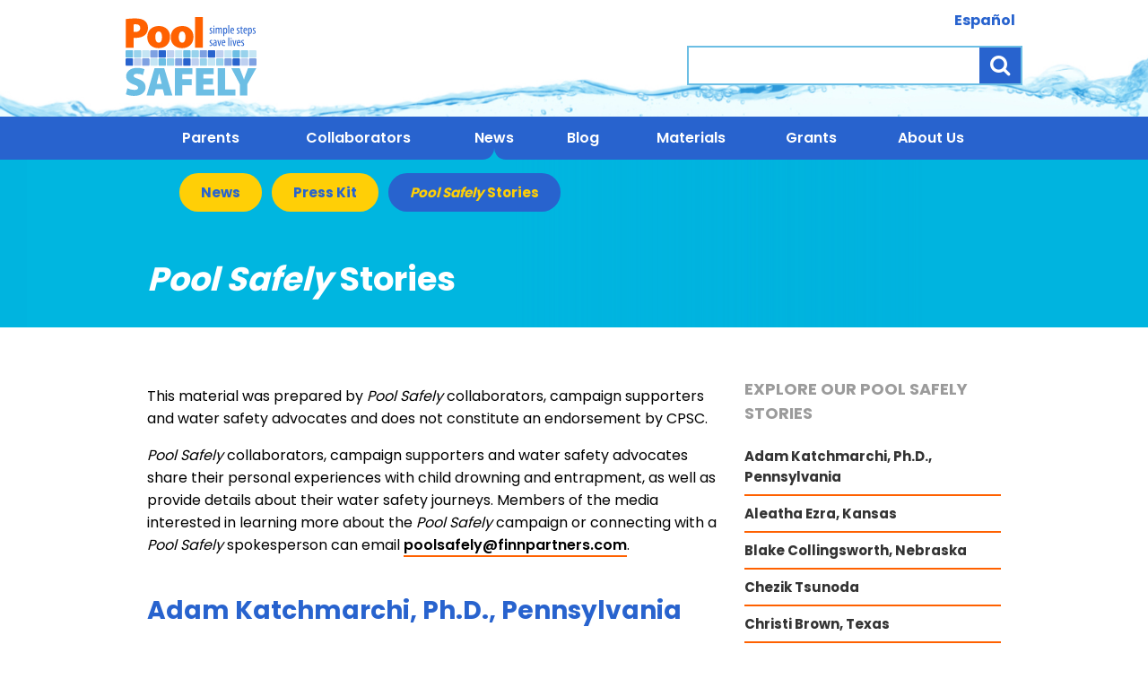

--- FILE ---
content_type: text/html; charset=UTF-8
request_url: https://www.poolsafely.gov/pool-safely-stories/
body_size: 21746
content:
<!DOCTYPE html>
<html lang="en-US">
<head>
	<meta http-equiv="X-UA-Compatible" content="IE=Edge">
    <meta charset="UTF-8" />
    <meta name="viewport" content="width=device-width, initial-scale=1">

    	<!-- Google Tag Manager -->
	<script>(function(w,d,s,l,i){w[l]=w[l]||[];w[l].push({'gtm.start':
	new Date().getTime(),event:'gtm.js'});var f=d.getElementsByTagName(s)[0],
	j=d.createElement(s),dl=l!='dataLayer'?'&l='+l:'';j.async=true;j.src=
	'https://www.googletagmanager.com/gtm.js?id='+i+dl;f.parentNode.insertBefore(j,f);
	})(window,document,'script','dataLayer','GTM-MHD4DML');</script>
	<!-- End Google Tag Manager -->
	
    <title>Pool Safely Stories | Pool Safely</title>

<!-- The SEO Framework by Sybre Waaijer -->
<link rel="canonical" href="https://www.poolsafely.gov/pool-safely-stories/" />
<meta name="description" content="This material was prepared by Pool Safely collaborators, campaign supporters and water safety advocates and does not constitute an endorsement by CPSC." />
<meta property="og:type" content="website" />
<meta property="og:locale" content="en_US" />
<meta property="og:site_name" content="Pool Safely" />
<meta property="og:title" content="Pool Safely Stories | Pool Safely" />
<meta property="og:description" content="This material was prepared by Pool Safely collaborators, campaign supporters and water safety advocates and does not constitute an endorsement by CPSC. Pool Safely collaborators&#8230;" />
<meta property="og:url" content="https://www.poolsafely.gov/pool-safely-stories/" />
<meta name="twitter:card" content="summary" />
<meta name="twitter:title" content="Pool Safely Stories | Pool Safely" />
<meta name="twitter:description" content="This material was prepared by Pool Safely collaborators, campaign supporters and water safety advocates and does not constitute an endorsement by CPSC. Pool Safely collaborators&#8230;" />
<script type="application/ld+json">{"@context":"https://schema.org","@graph":[{"@type":"WebSite","@id":"https://www.poolsafely.gov/#/schema/WebSite","url":"https://www.poolsafely.gov/","name":"Pool Safely","inLanguage":"en-US","potentialAction":{"@type":"SearchAction","target":{"@type":"EntryPoint","urlTemplate":"https://www.poolsafely.gov/search/{search_term_string}/"},"query-input":"required name=search_term_string"},"publisher":{"@type":"Organization","@id":"https://www.poolsafely.gov/#/schema/Organization","name":"Pool Safely","url":"https://www.poolsafely.gov/"}},{"@type":"WebPage","@id":"https://www.poolsafely.gov/pool-safely-stories/","url":"https://www.poolsafely.gov/pool-safely-stories/","name":"Pool Safely Stories | Pool Safely","description":"This material was prepared by Pool Safely collaborators, campaign supporters and water safety advocates and does not constitute an endorsement by CPSC.","inLanguage":"en-US","isPartOf":{"@id":"https://www.poolsafely.gov/#/schema/WebSite"},"breadcrumb":{"@type":"BreadcrumbList","@id":"https://www.poolsafely.gov/#/schema/BreadcrumbList","itemListElement":[{"@type":"ListItem","position":1,"item":"https://www.poolsafely.gov/","name":"Pool Safely"},{"@type":"ListItem","position":2,"name":"Pool Safely Stories"}]},"potentialAction":{"@type":"ReadAction","target":"https://www.poolsafely.gov/pool-safely-stories/"}}]}</script>
<!-- / The SEO Framework by Sybre Waaijer | 3.81ms meta | 0.41ms boot -->

<script type="text/javascript">
window._wpemojiSettings = {"baseUrl":"https:\/\/s.w.org\/images\/core\/emoji\/14.0.0\/72x72\/","ext":".png","svgUrl":"https:\/\/s.w.org\/images\/core\/emoji\/14.0.0\/svg\/","svgExt":".svg","source":{"concatemoji":"https:\/\/www.poolsafely.gov\/wp-includes\/js\/wp-emoji-release.min.js?ver=6.2.8"}};
/*! This file is auto-generated */
!function(e,a,t){var n,r,o,i=a.createElement("canvas"),p=i.getContext&&i.getContext("2d");function s(e,t){p.clearRect(0,0,i.width,i.height),p.fillText(e,0,0);e=i.toDataURL();return p.clearRect(0,0,i.width,i.height),p.fillText(t,0,0),e===i.toDataURL()}function c(e){var t=a.createElement("script");t.src=e,t.defer=t.type="text/javascript",a.getElementsByTagName("head")[0].appendChild(t)}for(o=Array("flag","emoji"),t.supports={everything:!0,everythingExceptFlag:!0},r=0;r<o.length;r++)t.supports[o[r]]=function(e){if(p&&p.fillText)switch(p.textBaseline="top",p.font="600 32px Arial",e){case"flag":return s("\ud83c\udff3\ufe0f\u200d\u26a7\ufe0f","\ud83c\udff3\ufe0f\u200b\u26a7\ufe0f")?!1:!s("\ud83c\uddfa\ud83c\uddf3","\ud83c\uddfa\u200b\ud83c\uddf3")&&!s("\ud83c\udff4\udb40\udc67\udb40\udc62\udb40\udc65\udb40\udc6e\udb40\udc67\udb40\udc7f","\ud83c\udff4\u200b\udb40\udc67\u200b\udb40\udc62\u200b\udb40\udc65\u200b\udb40\udc6e\u200b\udb40\udc67\u200b\udb40\udc7f");case"emoji":return!s("\ud83e\udef1\ud83c\udffb\u200d\ud83e\udef2\ud83c\udfff","\ud83e\udef1\ud83c\udffb\u200b\ud83e\udef2\ud83c\udfff")}return!1}(o[r]),t.supports.everything=t.supports.everything&&t.supports[o[r]],"flag"!==o[r]&&(t.supports.everythingExceptFlag=t.supports.everythingExceptFlag&&t.supports[o[r]]);t.supports.everythingExceptFlag=t.supports.everythingExceptFlag&&!t.supports.flag,t.DOMReady=!1,t.readyCallback=function(){t.DOMReady=!0},t.supports.everything||(n=function(){t.readyCallback()},a.addEventListener?(a.addEventListener("DOMContentLoaded",n,!1),e.addEventListener("load",n,!1)):(e.attachEvent("onload",n),a.attachEvent("onreadystatechange",function(){"complete"===a.readyState&&t.readyCallback()})),(e=t.source||{}).concatemoji?c(e.concatemoji):e.wpemoji&&e.twemoji&&(c(e.twemoji),c(e.wpemoji)))}(window,document,window._wpemojiSettings);
</script>
<style type="text/css">
img.wp-smiley,
img.emoji {
	display: inline !important;
	border: none !important;
	box-shadow: none !important;
	height: 1em !important;
	width: 1em !important;
	margin: 0 0.07em !important;
	vertical-align: -0.1em !important;
	background: none !important;
	padding: 0 !important;
}
</style>
	<link rel='stylesheet' id='wc-block-style-css' href='https://www.poolsafely.gov/wp-content/plugins/woocommerce/packages/woocommerce-blocks/build/style.css?ver=2.3.0' type='text/css' media='all' />
<link rel='stylesheet' id='woocommerce-layout-css' href='https://www.poolsafely.gov/wp-content/plugins/woocommerce/assets/css/woocommerce-layout.css?ver=3.7.3' type='text/css' media='all' />
<link rel='stylesheet' id='woocommerce-smallscreen-css' href='https://www.poolsafely.gov/wp-content/plugins/woocommerce/assets/css/woocommerce-smallscreen.css?ver=3.7.3' type='text/css' media='only screen and (max-width: 768px)' />
<link rel='stylesheet' id='woocommerce-general-css' href='https://www.poolsafely.gov/wp-content/plugins/woocommerce/assets/css/woocommerce.css?ver=3.7.3' type='text/css' media='all' />
<style id='woocommerce-inline-inline-css' type='text/css'>
.woocommerce form .form-row .required { visibility: visible; }
</style>
<!--n2css--><script type='text/javascript' src='https://www.poolsafely.gov/wp-includes/js/jquery/jquery.min.js?ver=3.6.4' id='jquery-core-js'></script>
<script type='text/javascript' src='https://www.poolsafely.gov/wp-includes/js/jquery/jquery-migrate.min.js?ver=3.4.0' id='jquery-migrate-js'></script>
<script type='text/javascript' src='https://www.poolsafely.gov/wp-content/plugins/wpo365-login/apps/dist/pintra-redirect.js?ver=25.4' id='pintraredirectjs-js' async></script>
<script type='text/javascript' src='https://www.poolsafely.gov/wp-content/themes/poolsafely/ninja-forms/pledgedownload2.js?v=1.1&#038;ver=6.2.8' id='nf-pledgedownload2-js'></script>
<link rel="https://api.w.org/" href="https://www.poolsafely.gov/wp-json/" /><link rel="alternate" type="application/json" href="https://www.poolsafely.gov/wp-json/wp/v2/pages/28461" /><link rel="EditURI" type="application/rsd+xml" title="RSD" href="https://www.poolsafely.gov/xmlrpc.php?rsd" />
<link rel="wlwmanifest" type="application/wlwmanifest+xml" href="https://www.poolsafely.gov/wp-includes/wlwmanifest.xml" />
<link rel="alternate" type="application/json+oembed" href="https://www.poolsafely.gov/wp-json/oembed/1.0/embed?url=https%3A%2F%2Fwww.poolsafely.gov%2Fpool-safely-stories%2F" />
<link rel="alternate" type="text/xml+oembed" href="https://www.poolsafely.gov/wp-json/oembed/1.0/embed?url=https%3A%2F%2Fwww.poolsafely.gov%2Fpool-safely-stories%2F&#038;format=xml" />
<style type="text/css">	.ssba {
									
									
									
									
								}
								.ssba img
								{
									width: 35px !important;
									padding: 6px;
									border:  0;
									box-shadow: none !important;
									display: inline !important;
									vertical-align: middle;
								}
								.ssba, .ssba a
								{
									text-decoration:none;
									border:0;
									background: none;
									
									font-size: 	12px;
									
									font-weight: bold;
								}
								</style>	<noscript><style>.woocommerce-product-gallery{ opacity: 1 !important; }</style></noscript>
			<style type="text/css" id="wp-custom-css">
			.site-header nav ul > li a:not(.elevate)
{
	font-size:1em;
	padding: 10px 18px;
}		</style>
		<link rel="stylesheet" type="text/css" href="https://www.poolsafely.gov/wp-content/themes/poolsafely/prod/main.css?v=a69aa58a3a" /><script type="text/javascript" src="https://www.poolsafely.gov/wp-content/themes/poolsafely/prod/main.js?v=a371ce8be4"></script>	<script>svg4everybody({'polyfill':true});</script>
	<link rel="preconnect" href="https://fonts.gstatic.com" crossorigin>
	<link href="https://fonts.googleapis.com/css2?family=Poppins:wght@300;400;500;600;700;800;900&display=swap" rel="stylesheet">


	<script>
	var psURL='https://www.poolsafely.gov';
	</script>
	
	
	 <script src="//platform.twitter.com/oct.js" type="text/javascript"></script>


                    <script>var w=window;if(w.performance||w.mozPerformance||w.msPerformance||w.webkitPerformance){var d=document;AKSB=w.AKSB||{},AKSB.q=AKSB.q||[],AKSB.mark=AKSB.mark||function(e,_){AKSB.q.push(["mark",e,_||(new Date).getTime()])},AKSB.measure=AKSB.measure||function(e,_,t){AKSB.q.push(["measure",e,_,t||(new Date).getTime()])},AKSB.done=AKSB.done||function(e){AKSB.q.push(["done",e])},AKSB.mark("firstbyte",(new Date).getTime()),AKSB.prof={custid:"252779",ustr:"",originlat:"0",clientrtt:"9",ghostip:"23.33.84.198",ipv6:false,pct:"10",clientip:"3.141.202.39",requestid:"c27f1593",region:"47394",protocol:"h2",blver:14,akM:"dscb",akN:"ae",akTT:"O",akTX:"1",akTI:"c27f1593",ai:"153272",ra:"false",pmgn:"",pmgi:"",pmp:"",qc:""},function(e){var _=d.createElement("script");_.async="async",_.src=e;var t=d.getElementsByTagName("script"),t=t[t.length-1];t.parentNode.insertBefore(_,t)}(("https:"===d.location.protocol?"https:":"http:")+"//ds-aksb-a.akamaihd.net/aksb.min.js")}</script>
                    </head>
 
<body class="page-template page-template-page-pool-stories page-template-page-pool-stories-php page page-id-28461 theme-poolsafely woocommerce-no-js">
		<!-- Google Tag Manager (noscript) -->
	<noscript><iframe src="https://www.googletagmanager.com/ns.html?id=GTM-MHD4DML"
	height="0" width="0" style="display:none;visibility:hidden"></iframe></noscript>
	<!-- End Google Tag Manager (noscript) -->
	
	<div id="wrap" class="lang-en">
		<header class="site-header">  
			<div class="top">     
				<div class="container">     
					<a href="https://www.poolsafely.gov" class="logo">
												<img class="desktop" src="/wp-content/themes/poolsafely/images/logo-english.svg" alt="Pool Safely">
						<img class="mobile" src="/wp-content/themes/poolsafely/images/logo-mobile-english.svg" alt="Pool Safely">
											</a>
					<div class="holder">
						<ul class="lang-switcher">
								<li class="lang-item lang-item-47 lang-item-espanol no-translation lang-item-first"><a  lang="es-ES" hreflang="es-ES" href="https://www.poolsafely.gov/espanol/">Español</a></li>
						</ul>						
						<div class="search">
							<form action="https://www.poolsafely.gov" method="get">
								<label><span class="screen-reader-text">Search</span><input name="s" title="keywords" /></label>
								<button type="submit"><span class="screen-reader-text">Search</span><i class="fa fa-search"></i></button>
							</form>
						</div>
						<div class="mobile-search">
							<i class="fa fa-search"></i>					
						</div>
						<a href="#navPanel" class="mobile-nav fa"><span class="screen-reader-text">Menu</span></a>
					</div>					
				</div>
			</div>
			<div class="expand-search-holder">
				<div class="expand-search">
					<form action="https://www.poolsafely.gov/" method="get">
						<label><span class="screen-reader-text">Search</span><input name="s" /></label>
						<button type="submit">SEARCH</button>
					</form>
				</div>
			</div>
			<nav class="menu-main-container"><ul id="menu-main" class="menu"><li id="menu-item-11" class="menu-item menu-item-type-post_type menu-item-object-page menu-item-has-children menu-item-11"><a href="https://www.poolsafely.gov/parents/">Parents</a>
<ul class="sub-menu">
	<li id="menu-item-12" class="menu-item menu-item-type-post_type menu-item-object-page menu-item-12"><a href="https://www.poolsafely.gov/parents/safety-tips/">Safety Tips</a></li>
	<li id="menu-item-428" class="menu-item menu-item-type-post_type menu-item-object-page menu-item-428"><a href="https://www.poolsafely.gov/parents/kids-corner/">Kids’ Corner</a></li>
	<li id="menu-item-95" class="menu-item menu-item-type-post_type menu-item-object-page menu-item-95"><a href="https://www.poolsafely.gov/parents/take-action/">Take Action</a></li>
	<li id="menu-item-18033" class="menu-item menu-item-type-custom menu-item-object-custom menu-item-18033"><a href="https://www.poolsafely.gov/parents/#grandparents">Grandparents</a></li>
</ul>
</li>
<li id="menu-item-154" class="menu-item menu-item-type-post_type menu-item-object-page menu-item-has-children menu-item-154"><a href="https://www.poolsafely.gov/collaborators/">Collaborators</a>
<ul class="sub-menu">
	<li id="menu-item-155" class="menu-item menu-item-type-post_type menu-item-object-page menu-item-155"><a href="https://www.poolsafely.gov/collaborators/meet-our-collaborators/">Meet Our Collaborators</a></li>
	<li id="menu-item-27900" class="menu-item menu-item-type-post_type menu-item-object-page menu-item-27900"><a href="https://www.poolsafely.gov/collaborators/become-a-collaborator/">Become a Collaborator</a></li>
	<li id="menu-item-17493" class="menu-item menu-item-type-custom menu-item-object-custom menu-item-17493"><a href="https://www.poolsafely.gov/wp-content/uploads/2024/06/2024-Collaborator-Toolkit.pptx">Collaborator Toolkit</a></li>
</ul>
</li>
<li id="menu-item-15640" class="menu-item menu-item-type-post_type menu-item-object-page current-menu-ancestor current-menu-parent current_page_parent current_page_ancestor menu-item-has-children menu-item-15640"><a href="https://www.poolsafely.gov/news/">News</a>
<ul class="sub-menu">
	<li id="menu-item-366" class="menu-item menu-item-type-post_type menu-item-object-page menu-item-366"><a href="https://www.poolsafely.gov/news/">News</a></li>
	<li id="menu-item-21312" class="menu-item menu-item-type-post_type menu-item-object-page menu-item-21312"><a href="https://www.poolsafely.gov/press-kit/">Press Kit</a></li>
	<li id="menu-item-28466" class="menu-item menu-item-type-post_type menu-item-object-page current-menu-item page_item page-item-28461 current_page_item menu-item-28466"><a href="https://www.poolsafely.gov/pool-safely-stories/" aria-current="page"><i>Pool Safely</i> Stories</a></li>
</ul>
</li>
<li id="menu-item-29211" class="menu-item menu-item-type-post_type menu-item-object-page menu-item-29211"><a href="https://www.poolsafely.gov/blog/">Blog</a></li>
<li id="menu-item-130" class="menu-item menu-item-type-post_type menu-item-object-page menu-item-has-children menu-item-130"><a href="https://www.poolsafely.gov/educational-materials-catalog/">Materials</a>
<ul class="sub-menu">
	<li id="menu-item-535" class="menu-item menu-item-type-post_type menu-item-object-page menu-item-535"><a href="https://www.poolsafely.gov/educational-materials-catalog/">Materials Library</a></li>
	<li id="menu-item-188" class="menu-item menu-item-type-post_type menu-item-object-page menu-item-188"><a href="https://www.poolsafely.gov/resource-library/">Resource Library</a></li>
</ul>
</li>
<li id="menu-item-28936" class="menu-item menu-item-type-post_type menu-item-object-page menu-item-28936"><a href="https://www.poolsafely.gov/grant-program/">Grants</a></li>
<li id="menu-item-23" class="menu-item menu-item-type-post_type menu-item-object-page menu-item-has-children menu-item-23"><a href="https://www.poolsafely.gov/about-us/">About Us</a>
<ul class="sub-menu">
	<li id="menu-item-30031" class="menu-item menu-item-type-post_type menu-item-object-page menu-item-30031"><a href="https://www.poolsafely.gov/about-us/">About Us</a></li>
	<li id="menu-item-30030" class="menu-item menu-item-type-post_type menu-item-object-page menu-item-30030"><a href="https://www.poolsafely.gov/faq/">FAQs</a></li>
</ul>
</li>
<li id="menu-item-123" class="menu-item menu-item-type-post_type menu-item-object-page nav-cart empty menu-item-123"><a href="https://www.poolsafely.gov/cart/"><i class="fa fa-shopping-basket"></i> Basket <span class="count none"><span class="num">0</span></span></a></li>
</ul></nav>		</header>
		<div class="main">
<nav class="secondary-nav"><ul id="menu-main-1" class="menu"><li class="menu-item menu-item-type-post_type menu-item-object-page menu-item-366"><a href="https://www.poolsafely.gov/news/">News</a><div class="active-arrow"></div></li>
<li class="menu-item menu-item-type-post_type menu-item-object-page menu-item-21312"><a href="https://www.poolsafely.gov/press-kit/">Press Kit</a><div class="active-arrow"></div></li>
<li class="menu-item menu-item-type-post_type menu-item-object-page current-menu-item page_item page-item-28461 current_page_item menu-item-28466"><a href="https://www.poolsafely.gov/pool-safely-stories/" aria-current="page"><i>Pool Safely</i> Stories</a><div class="active-arrow"></div></li>
</ul></nav><header class="hero short">
	<div class="hero-bg">
		<div class="bg-image" ></div>
			
	</div>
		
	<div class="container">
				<div class="no-box">
			<h1><i>Pool Safely</i> Stories</h1>
		</div>
			</div>

	
</header><script>
var load_more_text='Load More';
var show_less_text='Show Less';
</script>
<div class="padded-container with-sidebar pool-stories-page">	
	<div class="main-content">		
		<p>This material was prepared by <em>Pool Safely</em> collaborators, campaign supporters and water safety advocates and does not constitute an endorsement by CPSC.</p>
<p><em>Pool Safely</em> collaborators, campaign supporters and water safety advocates share their personal experiences with child drowning and entrapment, as well as provide details about their water safety journeys. Members of the media interested in learning more about the <em>Pool Safely</em> campaign or connecting with a <em>Pool Safely</em> spokesperson can email <a href="mailto:poolsafely@finnpartners.com">poolsafely@finnpartners.com</a>.</p>
					<section id="adam-katchmarchi-ph-d-pennsylvania"><h2>Adam Katchmarchi, Ph.D., Pennsylvania</h2><div class="text_content"><p><strong>Adam Katchmarchi, Ph.D., </strong><em>Pennsylvania</em></p>
<p>Executive Director, National Drowning Prevention Alliance (NDPA)</p>
<p><img decoding="async" loading="lazy" class="alignleft wp-image-28444 size-medium" src="https://www.poolsafely.gov/wp-content/uploads/2021/04/Adam-Katchmarchi-NDPA-300x300.png" alt="Adam Katchmarchi" width="300" height="300" srcset="https://www.poolsafely.gov/wp-content/uploads/2021/04/Adam-Katchmarchi-NDPA-300x300.png 300w, https://www.poolsafely.gov/wp-content/uploads/2021/04/Adam-Katchmarchi-NDPA-400x400.png 400w, https://www.poolsafely.gov/wp-content/uploads/2021/04/Adam-Katchmarchi-NDPA-100x100.png 100w, https://www.poolsafely.gov/wp-content/uploads/2021/04/Adam-Katchmarchi-NDPA-1024x1024.png 1024w, https://www.poolsafely.gov/wp-content/uploads/2021/04/Adam-Katchmarchi-NDPA-150x150.png 150w, https://www.poolsafely.gov/wp-content/uploads/2021/04/Adam-Katchmarchi-NDPA-768x768.png 768w, https://www.poolsafely.gov/wp-content/uploads/2021/04/Adam-Katchmarchi-NDPA-1536x1536.png 1536w, https://www.poolsafely.gov/wp-content/uploads/2021/04/Adam-Katchmarchi-NDPA-600x600.png 600w, https://www.poolsafely.gov/wp-content/uploads/2021/04/Adam-Katchmarchi-NDPA-480x480.png 480w, https://www.poolsafely.gov/wp-content/uploads/2021/04/Adam-Katchmarchi-NDPA.png 1600w" sizes="(max-width: 300px) 100vw, 300px" />The National Drowning Prevention Alliance (NDPA) works to create a strong national alliance on the local, state and federal level to reduce drowning and increase water safety. As an expert on water safety, drowning prevention and facility operations, it is my mission to advance the field of aquatics, educate future aquatic professionals and conduct research that will further the field of drowning prevention and water safety education to help save lives. We believe that when organizations and individuals unite, we can prevent the tragedy of drowning. Through our close collaboration with Families United to Prevent Drowning, a unified voice for families who have lost a loved one to a drowning, NDPA is able to provide a comprehensive collection of guides and resources for communities and individuals nationwide. We also host an annual National Water Safety Conference that brings together organizations across the world to collaborate on our shared goal of drowning prevention.</p>
</div></section><section id="aleatha-ezra-kansas"><h2>Aleatha Ezra, Kansas</h2><div class="text_content"><p><strong>Aleatha Ezra</strong>, <em>Kansas</em></p>
<p>Director of Park Member Development, World Waterpark Association</p>
<p><img decoding="async" loading="lazy" class="alignleft size-medium wp-image-28971" src="https://www.poolsafely.gov/wp-content/uploads/2021/08/Aleatha-Ezra-WLSL-Pool-Safely-Stories-Photo-300x200.jpg" alt="a young woman with her back to camera with her arm out demonstrating a dive." width="300" height="200" srcset="https://www.poolsafely.gov/wp-content/uploads/2021/08/Aleatha-Ezra-WLSL-Pool-Safely-Stories-Photo-300x200.jpg 300w, https://www.poolsafely.gov/wp-content/uploads/2021/08/Aleatha-Ezra-WLSL-Pool-Safely-Stories-Photo-400x267.jpg 400w, https://www.poolsafely.gov/wp-content/uploads/2021/08/Aleatha-Ezra-WLSL-Pool-Safely-Stories-Photo-600x400.jpg 600w, https://www.poolsafely.gov/wp-content/uploads/2021/08/Aleatha-Ezra-WLSL-Pool-Safely-Stories-Photo-450x300.jpg 450w, https://www.poolsafely.gov/wp-content/uploads/2021/08/Aleatha-Ezra-WLSL-Pool-Safely-Stories-Photo-520x347.jpg 520w, https://www.poolsafely.gov/wp-content/uploads/2021/08/Aleatha-Ezra-WLSL-Pool-Safely-Stories-Photo-480x320.jpg 480w, https://www.poolsafely.gov/wp-content/uploads/2021/08/Aleatha-Ezra-WLSL-Pool-Safely-Stories-Photo-420x280.jpg 420w, https://www.poolsafely.gov/wp-content/uploads/2021/08/Aleatha-Ezra-WLSL-Pool-Safely-Stories-Photo.jpg 640w" sizes="(max-width: 300px) 100vw, 300px" />Keeping children and their families safer in and around the water is the number one priority of waterpark and aquatic facility operators. In 2010, the World Waterpark Association launched the World’s Largest Swimming Lesson (WLSL) event to harness the collective voices of hundreds of aquatic facility operators who are working hard to educate parents, caregivers, and children in their local communities about the importance of learning to swim to help prevent drowning. Each year, global host locations hold a swimming lesson on the day of the WLSL, to spread the message that swimming lessons can prevent child drownings and save lives. To date, the WLSL team has spread the “Swimming Lessons Save Lives” message to more than 332,000 participants in 48 countries, to raise awareness of the vital importance of learning to swim.</p>
</div></section><section id="blake-collingsworth-nebraska"><h2>Blake Collingsworth, Nebraska</h2><div class="text_content"><p><strong>Blake Collingsworth</strong>, <em>Nebraska </em></p>
<p>Founder, Joshua Collingsworth Memorial Foundation</p>
<p><img decoding="async" loading="lazy" class="alignleft wp-image-28447 size-medium" src="https://www.poolsafely.gov/wp-content/uploads/2021/04/Blake-Collingsworth-Image-300x204.jpg" alt="Blake Collingsworth" width="300" height="204" srcset="https://www.poolsafely.gov/wp-content/uploads/2021/04/Blake-Collingsworth-Image-300x204.jpg 300w, https://www.poolsafely.gov/wp-content/uploads/2021/04/Blake-Collingsworth-Image-400x272.jpg 400w, https://www.poolsafely.gov/wp-content/uploads/2021/04/Blake-Collingsworth-Image-768x522.jpg 768w, https://www.poolsafely.gov/wp-content/uploads/2021/04/Blake-Collingsworth-Image-589x400.jpg 589w, https://www.poolsafely.gov/wp-content/uploads/2021/04/Blake-Collingsworth-Image-442x300.jpg 442w, https://www.poolsafely.gov/wp-content/uploads/2021/04/Blake-Collingsworth-Image-520x353.jpg 520w, https://www.poolsafely.gov/wp-content/uploads/2021/04/Blake-Collingsworth-Image-600x408.jpg 600w, https://www.poolsafely.gov/wp-content/uploads/2021/04/Blake-Collingsworth-Image-480x326.jpg 480w, https://www.poolsafely.gov/wp-content/uploads/2021/04/Blake-Collingsworth-Image.jpg 960w" sizes="(max-width: 300px) 100vw, 300px" />We lost our son Joshua on June 4, 2008, after he drowned in our backyard pool during a family gathering. The pool area was empty for just a short time, as friends and family were coming and going, and food was being prepared for dinner. After a few minutes, we noticed Joshua was missing, then immediately found him floating face down in the pool. We pulled him out and started CPR. He was transported to our local hospital and later life flighted to Children&#8217;s Hospital in Omaha. After three days in the PICU, receiving tests and all possible medical procedures, doctors told us that Joshua had no brain activity and could not have a life beyond a feeding tube and ventilator. We made the decision to remove him from life support, and he passed away in our arms 45 minutes later. Joshua helped other children through organ and tissue donations, and we founded Joshua Collingsworth Memorial Foundation in his memory. The Foundation focuses on educating children and adults on how to be safer in and around water through our children&#8217;s book, “Josh the Baby Otter.” We also have a swim facility that teaches infant and water training for children, and we have partnered with local Rotary clubs to build multiple life jacket loaner stations at area lakes.</p>
</div></section><section id="chezik-tsunoda"><h2>Chezik Tsunoda</h2><div class="text_content"><p><strong>Chezik Tsunoda, </strong>Founder and Executive Director of No More Under and Filmmaker of Drowning in Silence</p>
<p><img decoding="async" loading="lazy" class="alignleft size-full wp-image-30016" src="https://www.poolsafely.gov/wp-content/uploads/2023/06/Chezik-Tsunoda.jpg" alt="Chezik Tsunoda" width="254" height="254" srcset="https://www.poolsafely.gov/wp-content/uploads/2023/06/Chezik-Tsunoda.jpg 254w, https://www.poolsafely.gov/wp-content/uploads/2023/06/Chezik-Tsunoda-100x100.jpg 100w, https://www.poolsafely.gov/wp-content/uploads/2023/06/Chezik-Tsunoda-150x150.jpg 150w" sizes="(max-width: 254px) 100vw, 254px" />My son Yori was 3 years old when he drowned in a backyard pool. The devastating impact of his death continues to ripple through my family. In the wake of Yori’s passing, I sought healing through creating lasting change in the way our society interacts with the water. A year after his death, I founded an organization called No More Under and started working on a film. NMU is in its 4th year and will have supported over 3,000 swim lessons for under-resourced children by the end of 2023. We released the film Drowning in Silence, in May 2023, which highlights my story and the stories of other families impacted by drowning accidents. We also recently celebrated the launch of Swim Seattle, an initiative to ensure that all children in Seattle know how to swim before 5th grade. We have been working at the state level alongside WA State Representative April Berg to pass “Yori’s Law,” to designate May 15th as Water Safety Day in our state and encourage everyone who touches the life of a child to discuss water safety. Our focus remains spreading awareness, providing tools to under-resourced communities, and giving people a call to action to stop unnecessarily losing our children and loved ones to this preventable epidemic.</p>
</div></section><section id="christi-brown-texas"><h2>Christi Brown, Texas</h2><div class="text_content"><p><strong>Christi Brown</strong>, <em>Texas</em></p>
<p>Founder, Judah Brown Project</p>
<p><img decoding="async" loading="lazy" class="alignleft wp-image-28471 size-medium" src="https://www.poolsafely.gov/wp-content/uploads/2021/04/IMG_2629-300x200.jpg" alt="a young kid facing the camera outside" width="300" height="200" srcset="https://www.poolsafely.gov/wp-content/uploads/2021/04/IMG_2629-300x200.jpg 300w, https://www.poolsafely.gov/wp-content/uploads/2021/04/IMG_2629-400x267.jpg 400w, https://www.poolsafely.gov/wp-content/uploads/2021/04/IMG_2629-768x512.jpg 768w, https://www.poolsafely.gov/wp-content/uploads/2021/04/IMG_2629-600x400.jpg 600w, https://www.poolsafely.gov/wp-content/uploads/2021/04/IMG_2629-450x300.jpg 450w, https://www.poolsafely.gov/wp-content/uploads/2021/04/IMG_2629-520x347.jpg 520w, https://www.poolsafely.gov/wp-content/uploads/2021/04/IMG_2629-480x320.jpg 480w, https://www.poolsafely.gov/wp-content/uploads/2021/04/IMG_2629-420x280.jpg 420w, https://www.poolsafely.gov/wp-content/uploads/2021/04/IMG_2629.jpg 960w" sizes="(max-width: 300px) 100vw, 300px" />Despite parenting books and pediatrician visits, I was never taught how quickly and easily drowning can happen – until 2016. My 3-year-old son, Judah, was playing in the pool with friends while I watched. He got out of the pool because he was cold, so I removed his puddle jumper, wrapped him in a towel, and sat him next to me. I turned briefly to talk to a friend, and when I turned back, I realized that Judah was gone. He had slipped into the pool to join his siblings. I found him face down in the water, and his dad started CPR until paramedics arrived. Judah spent  two days in the PICU before his body just could not fight anymore, and he passed away. After this tragedy, I wanted every parent to know about the preventative measures that I was never taught. I started creating pamphlets for Houston-area parents, pediatricians and teachers, and this effort eventually led to the founding of Judah Brown Project. Today, Judah Brown Project is represented in 36 states via ambassadors who spread our educational information and scholarship opportunities to their communities. We also educate children and adults about staying safer around the water via both in-person and online trainings.</p>
</div></section><section id="daniel-delifus-florida"><h2>Daniel Delifus, Florida</h2><div class="text_content"><p><strong>Daniel Delifus,</strong> <em>Florida</em></p>
<p>Vice President, Shawn D. Delifus Foundation</p>
<p><img decoding="async" loading="lazy" class="alignleft wp-image-28464 size-medium" src="https://www.poolsafely.gov/wp-content/uploads/2021/04/Daniel-Delifus-300x225.jpg" alt="4 kids and 1 adult flexing their muscles standing in front of a pool" width="300" height="225" srcset="https://www.poolsafely.gov/wp-content/uploads/2021/04/Daniel-Delifus-300x225.jpg 300w, https://www.poolsafely.gov/wp-content/uploads/2021/04/Daniel-Delifus-400x300.jpg 400w, https://www.poolsafely.gov/wp-content/uploads/2021/04/Daniel-Delifus-533x400.jpg 533w, https://www.poolsafely.gov/wp-content/uploads/2021/04/Daniel-Delifus-520x390.jpg 520w, https://www.poolsafely.gov/wp-content/uploads/2021/04/Daniel-Delifus-600x450.jpg 600w, https://www.poolsafely.gov/wp-content/uploads/2021/04/Daniel-Delifus-480x360.jpg 480w, https://www.poolsafely.gov/wp-content/uploads/2021/04/Daniel-Delifus.jpg 640w" sizes="(max-width: 300px) 100vw, 300px" />We began the Shawn D. Delifus Foundation in response to increased drownings in the Duval County region of Florida, named in memory of a local swim coach. The foundation aims to address the gaps in water safety education specific to our community. We found that preventable drownings in our area were most prevalent among communities of color, which could largely be attributed to a lack of water safety training, participation in water sports and a culture of women wanting to keep their hair dry. Since 2016, our foundation has worked to reduce preventable drownings in underserved communities in the Jacksonville area. Through innovative and non-traditional training techniques, we have developed a multidisciplinary swim program that promotes education, character and the development of life skills.</p>
</div></section><section id="ed-accura-united-kingdom"><h2>Ed Accura, United Kingdom</h2><div class="text_content"><p><strong>Ed Accura</strong>, <em>United Kingdom</em></p>
<p>Head of Corporate Partnerships, The Black Swimming Association</p>
<p><img decoding="async" loading="lazy" class="alignleft size-medium wp-image-28965" src="https://www.poolsafely.gov/wp-content/uploads/2021/08/Ed-Accura-Pool-Safely-Stories-Image-300x201.png" alt="two men in a pool, one with his head down blowing bubbles and one holding his hands and watching." width="300" height="201" srcset="https://www.poolsafely.gov/wp-content/uploads/2021/08/Ed-Accura-Pool-Safely-Stories-Image-300x201.png 300w, https://www.poolsafely.gov/wp-content/uploads/2021/08/Ed-Accura-Pool-Safely-Stories-Image-400x267.png 400w, https://www.poolsafely.gov/wp-content/uploads/2021/08/Ed-Accura-Pool-Safely-Stories-Image-768x513.png 768w, https://www.poolsafely.gov/wp-content/uploads/2021/08/Ed-Accura-Pool-Safely-Stories-Image-599x400.png 599w, https://www.poolsafely.gov/wp-content/uploads/2021/08/Ed-Accura-Pool-Safely-Stories-Image-449x300.png 449w, https://www.poolsafely.gov/wp-content/uploads/2021/08/Ed-Accura-Pool-Safely-Stories-Image-520x348.png 520w, https://www.poolsafely.gov/wp-content/uploads/2021/08/Ed-Accura-Pool-Safely-Stories-Image-600x401.png 600w, https://www.poolsafely.gov/wp-content/uploads/2021/08/Ed-Accura-Pool-Safely-Stories-Image-480x321.png 480w, https://www.poolsafely.gov/wp-content/uploads/2021/08/Ed-Accura-Pool-Safely-Stories-Image-420x280.png 420w, https://www.poolsafely.gov/wp-content/uploads/2021/08/Ed-Accura-Pool-Safely-Stories-Image.png 799w" sizes="(max-width: 300px) 100vw, 300px" />Before I learned to swim, I hid behind the stereotype that “Black people can’t swim.” My parents did not know how to swim. They did not understand the importance of it, which meant that my family did not identify swimming as a life-saving skill. As an adult, my wife often suggested that I learn to swim, and I would automatically respond, “I will learn next year.” I said this so many times that she eventually stopped suggesting it. Then one day it hit me:  If my young daughter was ever in trouble in the water, I would not be able to help her. This thought scared me, and finally provided the push I needed to take the plunge. I know that there are many other adults who do not know how to swim, so I decided to share my experience with the world of taking swim lessons as an adult. I documented my entire journey and created, “A Film Called Black Kids Can’t Swim.” It is my hope that this film will help to beat the stigma, and encourage as many people as possible, to learn how to swim and gain a lifelong, life-saving skill. I also work with the Black Swimming Association to help break down barriers and diversify the world of aquatics through education, advocacy, support, and research for minority communities.</p>
</div></section><section id="george-young-california"><h2>George Young, California</h2><div class="text_content"><p><strong>George Young</strong>, California</p>
<p>Coach of San Gabriel Sea Gulls</p>
<p><img decoding="async" loading="lazy" class="alignleft size-medium wp-image-30369" src="https://www.poolsafely.gov/wp-content/uploads/2024/02/PXL_20231017_230659136.MP_-272x300.jpg" alt="YMCA of West San Gabriel Valley pool" width="272" height="300" srcset="https://www.poolsafely.gov/wp-content/uploads/2024/02/PXL_20231017_230659136.MP_-272x300.jpg 272w, https://www.poolsafely.gov/wp-content/uploads/2024/02/PXL_20231017_230659136.MP_-928x1024.jpg 928w, https://www.poolsafely.gov/wp-content/uploads/2024/02/PXL_20231017_230659136.MP_-768x848.jpg 768w, https://www.poolsafely.gov/wp-content/uploads/2024/02/PXL_20231017_230659136.MP_-1391x1536.jpg 1391w, https://www.poolsafely.gov/wp-content/uploads/2024/02/PXL_20231017_230659136.MP_-1855x2048.jpg 1855w, https://www.poolsafely.gov/wp-content/uploads/2024/02/PXL_20231017_230659136.MP_-400x442.jpg 400w, https://www.poolsafely.gov/wp-content/uploads/2024/02/PXL_20231017_230659136.MP_-362x400.jpg 362w, https://www.poolsafely.gov/wp-content/uploads/2024/02/PXL_20231017_230659136.MP_-544x600.jpg 544w, https://www.poolsafely.gov/wp-content/uploads/2024/02/PXL_20231017_230659136.MP_-435x480.jpg 435w, https://www.poolsafely.gov/wp-content/uploads/2024/02/PXL_20231017_230659136.MP_.jpg 2011w" sizes="(max-width: 272px) 100vw, 272px" />After waking up in the middle of the night concerned with the insufficient number of lifeguards to safeguard swimming pools, I decided to help address this concerning shortage by reaching out to swim lesson participants at a young age to become lifeguards. If I could start encouraging youngsters ages 5-14 to become a lifeguard when they turn 15, that would be epic! As I jumped into this work, I realized my vision was to increase awareness that any swim lesson participant can become a lifeguard with effort, hard work, and encouragement.</p>
<p>I teamed up with the YMCA of West San Gabriel Valley in Alhambra, California, and redesigned their Saturday swim lessons to promote becoming a lifeguard. The lesson plan identifies the objective &#8212; to encourage the swimmers to want to become lifeguards someday, in addition to learning to swim. Teaching front crawl and other swim strokes while teaching treading water for basic lifeguarding rescues has been a challenge, but both the YMCA Staff and swimmers have been up to the challenge. Telling a five-year-old swimmer that someday, YOU could become a lifeguard is priceless.</p>
<p>Hopefully, in the years to come, the new swim class approach will help reduce the shortage of lifeguards in the San Gabriel Valley.</p>
</div></section><section id="karen-and-brian-cohn-connecticut"><h2>Karen and Brian Cohn, Connecticut</h2><div class="text_content"><p><strong>Karen and Brian Cohn</strong>, <em>Connecticut </em></p>
<p>Zachary’s Parents, Founders, The ZAC Foundation</p>
<p>When we became parents, we took water safety very seriously for all of our children. We enrolled them in swimming lessons, maintained strict pool rules, and made sure they were always supervised. We never imagined the hidden danger of the drain in our backyard pool. When Zachary was 6 years old, he drowned after his arm became trapped in the powerful suction of the drain of our backyard swimming pool. We established The ZAC Foundation in his memory, to help prepare parents and children for a lifetime of water safety, including learning about the potential dangers associated with pool and spa drains. During the past decade, The ZAC Foundation, which is also committed to eradicating systemic inequities in swimming, has worked with more than 20,000 children ages 5 to 9 years old in at-risk communities nationwide. The ZAC Foundation is dedicated to ending childhood drowning and helping to ensure that no other family suffers a tragedy like ours.</p>
<p><iframe loading="lazy" title="YouTube video player" src="https://www.youtube.com/embed/EfHp2Wi49Hc" width="560" height="315" frameborder="0" allowfullscreen="allowfullscreen"></iframe></p>
</div></section><section id="keri-morrison-florida"><h2>Keri Morrison, Florida</h2><div class="text_content"><p><strong>Keri Morrison</strong>, Florida</p>
<p>Founder and Executive Director of the Live Like Jake Foundation.</p>
<p><img decoding="async" loading="lazy" class="alignleft wp-image-30365 size-medium" src="https://www.poolsafely.gov/wp-content/uploads/2024/02/Live-Like-Jake-Foundation-1-300x199.jpg" alt="Jake and Keri Morrison" width="300" height="199" srcset="https://www.poolsafely.gov/wp-content/uploads/2024/02/Live-Like-Jake-Foundation-1-300x199.jpg 300w, https://www.poolsafely.gov/wp-content/uploads/2024/02/Live-Like-Jake-Foundation-1-1024x680.jpg 1024w, https://www.poolsafely.gov/wp-content/uploads/2024/02/Live-Like-Jake-Foundation-1-768x510.jpg 768w, https://www.poolsafely.gov/wp-content/uploads/2024/02/Live-Like-Jake-Foundation-1-1536x1020.jpg 1536w, https://www.poolsafely.gov/wp-content/uploads/2024/02/Live-Like-Jake-Foundation-1-2048x1360.jpg 2048w, https://www.poolsafely.gov/wp-content/uploads/2024/02/Live-Like-Jake-Foundation-1-400x266.jpg 400w, https://www.poolsafely.gov/wp-content/uploads/2024/02/Live-Like-Jake-Foundation-1-602x400.jpg 602w, https://www.poolsafely.gov/wp-content/uploads/2024/02/Live-Like-Jake-Foundation-1-452x300.jpg 452w, https://www.poolsafely.gov/wp-content/uploads/2024/02/Live-Like-Jake-Foundation-1-520x345.jpg 520w, https://www.poolsafely.gov/wp-content/uploads/2024/02/Live-Like-Jake-Foundation-1-600x399.jpg 600w, https://www.poolsafely.gov/wp-content/uploads/2024/02/Live-Like-Jake-Foundation-1-480x319.jpg 480w, https://www.poolsafely.gov/wp-content/uploads/2024/02/Live-Like-Jake-Foundation-1-420x280.jpg 420w" sizes="(max-width: 300px) 100vw, 300px" />November 30, 2013 while visiting family in New Smyrna Beach, our son Jake walked out of an unlocked door and fell into the Intracoastal Waterway, losing his life to a drowning accident. After losing Jake we learned that drowning was the number one cause of death in children ages 1-4 and we knew we had to do something to make a difference. We enrolled our daughter Julia in self-rescue lessons at 8 months old, seeing how important the lessons were and how they could have saved Jake’s life.</p>
<p>We started the Live Like Jake Foundation in his memory to raise awareness for childhood drowning prevention as well as provide scholarships for self-rescue swim lessons nationwide. We also provide financial support for funeral and medical expenses following a drowning accident.</p>
<p>With all of the layers of protection in place, drowning is completely preventable. I just wish I knew then what I know now because Jake would still be with us.</p>
</div></section><section id="kristina-andrews-california"><h2>Kristina Andrews, California</h2><div class="text_content"><p><strong>Kristina Andrews</strong>, <em>California</em></p>
<p>Kourtney’s Mom, Founder and CEO, Kourtney’s Kause</p>
<p><img decoding="async" loading="lazy" class="alignleft wp-image-28967 size-medium" src="https://www.poolsafely.gov/wp-content/uploads/2021/08/Kristina-Andrews-Pool-Safely-Stories-Image-261x300.jpeg" alt="a young girl with pigtails looks to camera with a slight smile." width="261" height="300" srcset="https://www.poolsafely.gov/wp-content/uploads/2021/08/Kristina-Andrews-Pool-Safely-Stories-Image-261x300.jpeg 261w, https://www.poolsafely.gov/wp-content/uploads/2021/08/Kristina-Andrews-Pool-Safely-Stories-Image-400x459.jpeg 400w, https://www.poolsafely.gov/wp-content/uploads/2021/08/Kristina-Andrews-Pool-Safely-Stories-Image-348x400.jpeg 348w, https://www.poolsafely.gov/wp-content/uploads/2021/08/Kristina-Andrews-Pool-Safely-Stories-Image-418x480.jpeg 418w, https://www.poolsafely.gov/wp-content/uploads/2021/08/Kristina-Andrews-Pool-Safely-Stories-Image.jpeg 480w" sizes="(max-width: 261px) 100vw, 261px" />In 2017, my 3-year-old daughter, Kourtney and I went swimming together at a pool party. After getting out of the water together and removing Kourtney&#8217;s floatation device to get a snack and use the restroom, Kourtney quietly slipped back into the water unnoticed by any of the guests in attendance. She fatally drowned. I created Kourtney’s Kause to raise awareness about childhood drowning, educate families about the layers of protection needed to keep kids safer in and around the water, and make survival swim lessons available and accessible to families in our area. Since March 2020, we have helped more than 150 children learn lifesaving swimming and floating skills.</p>
</div></section><section id="lisa-m-zarda-arizona"><h2>Lisa M. Zarda, Arizona</h2><div class="text_content"><p><strong>Lisa M. Zarda, Arizona</strong></p>
<p>Executive Director, United States Swim School Association</p>
<p><img decoding="async" loading="lazy" class="alignleft wp-image-29351 size-medium" src="https://www.poolsafely.gov/wp-content/uploads/2022/07/Lisa-M.-Zarda-225x300.jpg" alt="Lisa M. Zarda, US Swim School Association" width="225" height="300" srcset="https://www.poolsafely.gov/wp-content/uploads/2022/07/Lisa-M.-Zarda-225x300.jpg 225w, https://www.poolsafely.gov/wp-content/uploads/2022/07/Lisa-M.-Zarda-400x533.jpg 400w, https://www.poolsafely.gov/wp-content/uploads/2022/07/Lisa-M.-Zarda-768x1024.jpg 768w, https://www.poolsafely.gov/wp-content/uploads/2022/07/Lisa-M.-Zarda-300x400.jpg 300w, https://www.poolsafely.gov/wp-content/uploads/2022/07/Lisa-M.-Zarda-450x600.jpg 450w, https://www.poolsafely.gov/wp-content/uploads/2022/07/Lisa-M.-Zarda-360x480.jpg 360w, https://www.poolsafely.gov/wp-content/uploads/2022/07/Lisa-M.-Zarda.jpg 914w" sizes="(max-width: 225px) 100vw, 225px" />The United States Swim School Association (USSSA) is a national non-profit association established in 1988. We work to bring together passionate people to share and inspire each other in support of better, safer swim school businesses. As a parent of two young children, the focus our members have on water safety and drowning prevention really resonates with me. Both of my kids have learned to swim, but I also know that supervision is still so very important when kids are around water. As the executive director for USSSA, I work to educate the public on the importance of swim lessons as one of the layers of protection against drowning, as well as provide tools and resources for our members to do the same within their own communities. Drowning is quick, silent, and it can happen to anyone. Research has shown that formal swim lessons for children 1 to 4 years of age can reduce the risk by 88%. Our members offer swim lessons for all ages, and many are at year-round, indoor facilities.</p>
</div></section><section id="mayor-jacques-gilbert-north-carolina"><h2>Mayor Jacques Gilbert, North Carolina</h2><div class="text_content"><p><strong>Mayor Jacques Gilbert</strong>, <em>North Carolina</em></p>
<p>Mayor of Apex, NC</p>
<p><img decoding="async" loading="lazy" class="alignleft size-medium wp-image-28968" src="https://www.poolsafely.gov/wp-content/uploads/2021/08/Mayor-Gilbert-Pool-Safely-Stories-Image-225x300.jpg" alt="a smiling man standing behind a desk holding a flotation device" width="225" height="300" srcset="https://www.poolsafely.gov/wp-content/uploads/2021/08/Mayor-Gilbert-Pool-Safely-Stories-Image-225x300.jpg 225w, https://www.poolsafely.gov/wp-content/uploads/2021/08/Mayor-Gilbert-Pool-Safely-Stories-Image-400x533.jpg 400w, https://www.poolsafely.gov/wp-content/uploads/2021/08/Mayor-Gilbert-Pool-Safely-Stories-Image-768x1024.jpg 768w, https://www.poolsafely.gov/wp-content/uploads/2021/08/Mayor-Gilbert-Pool-Safely-Stories-Image-300x400.jpg 300w, https://www.poolsafely.gov/wp-content/uploads/2021/08/Mayor-Gilbert-Pool-Safely-Stories-Image-450x600.jpg 450w, https://www.poolsafely.gov/wp-content/uploads/2021/08/Mayor-Gilbert-Pool-Safely-Stories-Image-360x480.jpg 360w, https://www.poolsafely.gov/wp-content/uploads/2021/08/Mayor-Gilbert-Pool-Safely-Stories-Image.jpg 1074w" sizes="(max-width: 225px) 100vw, 225px" />I had no immediate access to pools in my neighborhood as a child, so I did not have an opportunity to learn how to swim. This led me to develop a fear of deep water. Years later, as Mayor of Apex, NC, I met the founder of Carolina Swims Foundation, a nonprofit organization that provides free swim lessons to children in foster care and underserved children. Through the foundation, I learned that drowning is a leading cause of death among children, and that Black children drown at a higher rate than white children. This alarmed me, so I decided to help raise awareness, by finally learning to swim myself. I hoped that sharing my story would help “Black and brown” kids (and others) be inspired to learn to swim.  Since taking swimming lessons with Carolina Swims, I have continued to collaborate with the Foundation, share my story, and work with fellow legislators to improve pool safety in my community.</p>
</div></section><section id="melissa-sutton-arizona"><h2>Melissa Sutton, Arizona</h2><div class="text_content"><p><strong>Melissa Sutton</strong>, <em>Arizona</em></p>
<p>President, Drowning Prevention Coalition of Arizona</p>
<p>Launched in 1989, the Drowning Prevention Coalition of Arizona (DPCA) advocates for drowning prevention throughout the state with targeted education programming that reaches children, families and businesses. DPCA has made a meaningful contribution to reducing child drownings in Arizona over the past 30 years, thanks largely to its dedicated network of community partners. In 1988, the drowning rate per 100,000 children in the state was about 65. By 2019, that number had fallen to about three per 100,000 children. Although we are proud of the great strides we have made, we also believe that every single life lost is one too many. DPCA will continue to work until the day when we see zero drownings.</p>
<p><iframe loading="lazy" title="What is DPCA?" width="500" height="281" src="https://www.youtube.com/embed/MHeiWpkW8qw?feature=oembed" frameborder="0" allow="accelerometer; autoplay; clipboard-write; encrypted-media; gyroscope; picture-in-picture" allowfullscreen></iframe></p>
</div></section><section id="mick-and-sue-nelson-colorado"><h2>Mick and Sue Nelson, Colorado</h2><div class="text_content"><p><strong>Mick and Sue Nelson</strong>, Colorado</p>
<p>Total Aquatic Programming LLC</p>
<p><img decoding="async" loading="lazy" class="alignleft size-medium wp-image-30373" src="https://www.poolsafely.gov/wp-content/uploads/2024/02/Mick-and-Sue-Florida-300x154.jpg" alt="Mick and Sue Nelson" width="300" height="154" srcset="https://www.poolsafely.gov/wp-content/uploads/2024/02/Mick-and-Sue-Florida-300x154.jpg 300w, https://www.poolsafely.gov/wp-content/uploads/2024/02/Mick-and-Sue-Florida-768x395.jpg 768w, https://www.poolsafely.gov/wp-content/uploads/2024/02/Mick-and-Sue-Florida-400x206.jpg 400w, https://www.poolsafely.gov/wp-content/uploads/2024/02/Mick-and-Sue-Florida-778x400.jpg 778w, https://www.poolsafely.gov/wp-content/uploads/2024/02/Mick-and-Sue-Florida-584x300.jpg 584w, https://www.poolsafely.gov/wp-content/uploads/2024/02/Mick-and-Sue-Florida-520x267.jpg 520w, https://www.poolsafely.gov/wp-content/uploads/2024/02/Mick-and-Sue-Florida-600x308.jpg 600w, https://www.poolsafely.gov/wp-content/uploads/2024/02/Mick-and-Sue-Florida-480x247.jpg 480w, https://www.poolsafely.gov/wp-content/uploads/2024/02/Mick-and-Sue-Florida.jpg 856w" sizes="(max-width: 300px) 100vw, 300px" />Total Aquatic Programming LLC, owned by Mick and Sue Nelson, has been a supporter of Pool Safely since its inception. In 2008, we recognized the need for daily drowning information but couldn&#8217;t find any reliable source for the data. That&#8217;s when we decided to take matters into our own hands and started recording all the fatal drownings each day. After a week of data collection, patterns started emerging. We identified the locations where drownings occurred, whether lifeguards were present, and the types of water bodies where the drownings occurred.</p>
<p>The Drowning Report was thus born. We joined forces with the National Drowning Prevention Alliance (NDPA) to ensure that the drowning data we posted was as comprehensive as possible. Since we began collecting drowning data in 2008, we have added online accessibility, year-to-year comparisons, and other helpful features.</p>
</div></section><section id="nadina-riggsbee-california"><h2>Nadina Riggsbee, California</h2><div class="text_content"><p><strong>Nadina Riggsbee</strong>, <em>California </em></p>
<p>Founder, Drowning Prevention Foundation</p>
<p><img decoding="async" loading="lazy" class="alignleft size-medium wp-image-28457" src="https://www.poolsafely.gov/wp-content/uploads/2021/04/Drowning-Prevention-Foundation-300x169.jpg" alt="Nadina Riggsbee" width="300" height="169" srcset="https://www.poolsafely.gov/wp-content/uploads/2021/04/Drowning-Prevention-Foundation-300x169.jpg 300w, https://www.poolsafely.gov/wp-content/uploads/2021/04/Drowning-Prevention-Foundation-400x225.jpg 400w, https://www.poolsafely.gov/wp-content/uploads/2021/04/Drowning-Prevention-Foundation-1024x576.jpg 1024w, https://www.poolsafely.gov/wp-content/uploads/2021/04/Drowning-Prevention-Foundation-768x432.jpg 768w, https://www.poolsafely.gov/wp-content/uploads/2021/04/Drowning-Prevention-Foundation-1536x864.jpg 1536w, https://www.poolsafely.gov/wp-content/uploads/2021/04/Drowning-Prevention-Foundation-711x400.jpg 711w, https://www.poolsafely.gov/wp-content/uploads/2021/04/Drowning-Prevention-Foundation-533x300.jpg 533w, https://www.poolsafely.gov/wp-content/uploads/2021/04/Drowning-Prevention-Foundation-520x293.jpg 520w, https://www.poolsafely.gov/wp-content/uploads/2021/04/Drowning-Prevention-Foundation-600x338.jpg 600w, https://www.poolsafely.gov/wp-content/uploads/2021/04/Drowning-Prevention-Foundation-480x270.jpg 480w, https://www.poolsafely.gov/wp-content/uploads/2021/04/Drowning-Prevention-Foundation.jpg 1600w" sizes="(max-width: 300px) 100vw, 300px" />A single moment in 1978 changed my life forever. While I was out to dinner, a babysitter at home with our toddlers opened the patio door to let the family dog outside. While the sitter was in the bathroom, my 2-year-old daughter, Samira, and 14-month-old son, JJ, fell into the backyard swimming pool and drowned. Samira died. JJ survived with profound brain damage, and now lives in an assisted care facility. I turned my grief into advocacy, supporting the passage of the first swimming pool fencing law in the world in Contra Costa County, Calif. in 1984. I founded Drowning Prevention Foundation (DPF) in 1985, and in the years since we have led public safety campaigns and helped to pass numerous drowning prevention and home pool safety laws across the country.</p>
</div></section><section id="phoenix-childrens-hospital-arizona"><h2>Phoenix Children’s Hospital, Arizona</h2><div class="text_content"><p><strong>Phoenix Children’s Hospital, Arizona</strong></p>
<p><img decoding="async" loading="lazy" class="alignleft size-medium wp-image-30192" src="https://www.poolsafely.gov/wp-content/uploads/2016/04/phoenix_hospital_logo_2023_08_18-300x125.jpg" alt="Phoenix Childrens Hospital" width="300" height="125" srcset="https://www.poolsafely.gov/wp-content/uploads/2016/04/phoenix_hospital_logo_2023_08_18-300x125.jpg 300w, https://www.poolsafely.gov/wp-content/uploads/2016/04/phoenix_hospital_logo_2023_08_18-1024x426.jpg 1024w, https://www.poolsafely.gov/wp-content/uploads/2016/04/phoenix_hospital_logo_2023_08_18-768x319.jpg 768w, https://www.poolsafely.gov/wp-content/uploads/2016/04/phoenix_hospital_logo_2023_08_18-400x166.jpg 400w, https://www.poolsafely.gov/wp-content/uploads/2016/04/phoenix_hospital_logo_2023_08_18-962x400.jpg 962w, https://www.poolsafely.gov/wp-content/uploads/2016/04/phoenix_hospital_logo_2023_08_18-722x300.jpg 722w, https://www.poolsafely.gov/wp-content/uploads/2016/04/phoenix_hospital_logo_2023_08_18-520x216.jpg 520w, https://www.poolsafely.gov/wp-content/uploads/2016/04/phoenix_hospital_logo_2023_08_18-600x249.jpg 600w, https://www.poolsafely.gov/wp-content/uploads/2016/04/phoenix_hospital_logo_2023_08_18-480x200.jpg 480w, https://www.poolsafely.gov/wp-content/uploads/2016/04/phoenix_hospital_logo_2023_08_18.jpg 1229w" sizes="(max-width: 300px) 100vw, 300px" />Phoenix Children’s provides water safety education for caregivers both in the hospital and community settings, aiming to reduce drownings in a state where rates are double the national average. The health system’s comprehensive program focuses on reducing drownings by providing essential education to parents, caregivers, and clinicians on the link between drowning prevention and developmental milestones. Phoenix Children’s ability to reach the highest-risk families is amplified by our partnerships with community organizations across Arizona.</p>
<p>The aim of Phoenix Children’s Pediatric Drowning Prevention Program is to increase the frequency and quality of evidence-based drowning prevention guidance and resources shared by primary care providers during well-child visits for children 1 to 4 years of age. Additionally, this program works to increase providers’ understanding of risk factors, prevention strategies, and locally available resources.</p>
<p>Phoenix Children’s also offers “Playing it Safe,&#8221; a one-hour interactive workshop for parents and caregivers of children four years of age and younger, the group at highest risk for drowning. These workshops target vulnerable populations with disproportionately high drowning rates.</p>
</div></section><section id="sarah-chaires-north-carolina"><h2>Sarah Chaires, North Carolina</h2><div class="text_content"><p><b>Sarah Chaires</b>, <i>North Carolina<br />
</i></p>
<p>RN, MSN, Family Nurse Practitioner<br />
President &amp; Founder, Carolina Swims Foundation</p>
<p><img decoding="async" loading="lazy" class="alignleft size-medium wp-image-29006" src="https://www.poolsafely.gov/wp-content/uploads/2021/09/Sarah-Chaires-Pool-Safely-Stories-Image-300x199.jpg" alt="a woman floats on her back while holding two children who are also on their backs." width="300" height="199" srcset="https://www.poolsafely.gov/wp-content/uploads/2021/09/Sarah-Chaires-Pool-Safely-Stories-Image-300x199.jpg 300w, https://www.poolsafely.gov/wp-content/uploads/2021/09/Sarah-Chaires-Pool-Safely-Stories-Image-400x266.jpg 400w, https://www.poolsafely.gov/wp-content/uploads/2021/09/Sarah-Chaires-Pool-Safely-Stories-Image-451x300.jpg 451w, https://www.poolsafely.gov/wp-content/uploads/2021/09/Sarah-Chaires-Pool-Safely-Stories-Image-420x280.jpg 420w, https://www.poolsafely.gov/wp-content/uploads/2021/09/Sarah-Chaires-Pool-Safely-Stories-Image.jpg 468w" sizes="(max-width: 300px) 100vw, 300px" />As a Family Nurse Practitioner in the Emergency Department, when a parent’s hope turns into grief in those life clutching moments when they lose a child to drowning, the pain is unfathomable, unforgettable, and preventable. As a former collegiate swimmer, current USA Swimming coach and mother of three boys, I am determined to combat drowning through dedicated efforts in health promotion, drowning prevention, and legislation work.  I founded the nonprofit Carolina Swims Foundation to help prevent drowning by giving the “gift of swim” to underserved children and children in foster care. Carolina Swims Foundation has given the &#8220;gift of swim&#8221; to almost 300 children in just a short period of time. This program equips children with the survival skill of knowing how to swim, problem-solving skills, improved cognition, and fine gross motor skills.  Through <i>Grant’s Guards</i>, the foundation also provides scholarships for lifeguard certification to older foster children with the desire and fortitude to become certified lifeguards. This scholarship equips aging-out foster care children with an employable lifesaving skill, rooting them in their local community.</p>
</div></section><section id="scott-katey-taylor-minnesota"><h2>Scott &#038; Katey Taylor, Minnesota</h2><div class="text_content"><p><strong>Scott &amp; Katey Taylor</strong>, <em>Minnesota</em></p>
<p>Founder, Abbey&#8217;s Hope Charitable Foundation</p>
<p><img decoding="async" loading="lazy" class="alignleft size-medium wp-image-28456" src="https://www.poolsafely.gov/wp-content/uploads/2021/04/IMG_9596-200x300.jpg" alt="Scott &amp; Katey Taylor" width="200" height="300" srcset="https://www.poolsafely.gov/wp-content/uploads/2021/04/IMG_9596-200x300.jpg 200w, https://www.poolsafely.gov/wp-content/uploads/2021/04/IMG_9596-400x600.jpg 400w, https://www.poolsafely.gov/wp-content/uploads/2021/04/IMG_9596-683x1024.jpg 683w, https://www.poolsafely.gov/wp-content/uploads/2021/04/IMG_9596-768x1152.jpg 768w, https://www.poolsafely.gov/wp-content/uploads/2021/04/IMG_9596-1024x1536.jpg 1024w, https://www.poolsafely.gov/wp-content/uploads/2021/04/IMG_9596-1365x2048.jpg 1365w, https://www.poolsafely.gov/wp-content/uploads/2021/04/IMG_9596-267x400.jpg 267w, https://www.poolsafely.gov/wp-content/uploads/2021/04/IMG_9596-320x480.jpg 320w, https://www.poolsafely.gov/wp-content/uploads/2021/04/IMG_9596-scaled.jpg 1707w" sizes="(max-width: 200px) 100vw, 200px" />In June 2007, our 6-year-old daughter, Abbey, unknowingly sat on a poorly maintained drain while playing in a public wading pool. The drain was not equipped with the appropriate safety devices, and Abbey suffered a horrific injury through its powerful suction. Despite the best possible medical care, including 16 surgeries and multiple organ transplants, Abbey died nine months later. Abbey’s hope was that no child should ever suffer like she did because of an improperly maintained pool. In response to our daughter’s wish, we established Abbey’s Hope Charitable Foundation. We work every day in Abbey’s memory to make sure that all pools, both public and private, are safer. We also worked closely with lawmakers, child safety organizations and other families who have suffered similar entrapment tragedies to pass the Virginia Graeme Baker (VGB) Pool &amp; Spa Safety Act. Designed to enhance the safety of pools and spas by reducing child drownings and suction entrapment incidents, the VGB Act also mandates a public education program focused on child water safety, which led to the creation of the <em>Pool Safely </em>campaign. We are not aware of any drain entrapment-related deaths involving children in public pools and spas since the Act went into effect in December 2008.</p>
</div></section><section id="shirlan-a-williams-ph-d-florida"><h2>Shirlan A. Williams, Ph.D., Florida</h2><div class="text_content"><p><strong>Shirlan A. Williams, Ph.D.</strong>, <em>Florida</em></p>
<p>Constituency Board Member with the Center for Autism &amp; Related Disabilities at the University of South Florida (CARD-USF)</p>
<p><img decoding="async" loading="lazy" class="alignleft wp-image-28970 size-medium" src="https://www.poolsafely.gov/wp-content/uploads/2021/08/Shirlan-A.-Williams-Pool-Safely-Stories-Image-146x300.jpg" alt="a woman and two younger children at a water park, hugging." width="146" height="300" srcset="https://www.poolsafely.gov/wp-content/uploads/2021/08/Shirlan-A.-Williams-Pool-Safely-Stories-Image-146x300.jpg 146w, https://www.poolsafely.gov/wp-content/uploads/2021/08/Shirlan-A.-Williams-Pool-Safely-Stories-Image-400x824.jpg 400w, https://www.poolsafely.gov/wp-content/uploads/2021/08/Shirlan-A.-Williams-Pool-Safely-Stories-Image-497x1024.jpg 497w, https://www.poolsafely.gov/wp-content/uploads/2021/08/Shirlan-A.-Williams-Pool-Safely-Stories-Image-768x1581.jpg 768w, https://www.poolsafely.gov/wp-content/uploads/2021/08/Shirlan-A.-Williams-Pool-Safely-Stories-Image-746x1536.jpg 746w, https://www.poolsafely.gov/wp-content/uploads/2021/08/Shirlan-A.-Williams-Pool-Safely-Stories-Image-194x400.jpg 194w, https://www.poolsafely.gov/wp-content/uploads/2021/08/Shirlan-A.-Williams-Pool-Safely-Stories-Image-291x600.jpg 291w, https://www.poolsafely.gov/wp-content/uploads/2021/08/Shirlan-A.-Williams-Pool-Safely-Stories-Image-233x480.jpg 233w, https://www.poolsafely.gov/wp-content/uploads/2021/08/Shirlan-A.-Williams-Pool-Safely-Stories-Image.jpg 777w" sizes="(max-width: 146px) 100vw, 146px" />I grew up around water, but was terrified of swimming, so I never became a strong swimmer. When my son was born with autism, I knew that I needed to become a stronger swimmer so that I could help him if there was an emergency. He loves water and goes toward it without looking back, regardless of the potential danger. I also knew it would be important to find appropriate swimming lessons for him. I am grateful for all the support, resources, and guidance that my family has received from the Center for Autism and Related Disabilities at the University of South Florida (CARD-USF). CARD-USF’s water safety campaign made it possible to enroll my son in an appropriate swim program for kids with disabilities. Pool days are now less stressful and more fun for the whole family, because my son and I feel more prepared to be safer in and around the water.</p>
</div></section>			
		
	</div>
	<aside class="sidebar">
		<h2>Explore Our Pool Safely Stories</h2>
		<a href="#adam-katchmarchi-ph-d-pennsylvania">Adam Katchmarchi, Ph.D., Pennsylvania</a><a href="#aleatha-ezra-kansas">Aleatha Ezra, Kansas</a><a href="#blake-collingsworth-nebraska">Blake Collingsworth, Nebraska</a><a href="#chezik-tsunoda">Chezik Tsunoda</a><a href="#christi-brown-texas">Christi Brown, Texas</a><a href="#daniel-delifus-florida">Daniel Delifus, Florida</a><a href="#ed-accura-united-kingdom">Ed Accura, United Kingdom</a><a href="#george-young-california">George Young, California</a><a href="#karen-and-brian-cohn-connecticut">Karen and Brian Cohn, Connecticut</a><a href="#keri-morrison-florida">Keri Morrison, Florida</a><a href="#kristina-andrews-california">Kristina Andrews, California</a><a href="#lisa-m-zarda-arizona">Lisa M. Zarda, Arizona</a><a href="#mayor-jacques-gilbert-north-carolina">Mayor Jacques Gilbert, North Carolina</a><a href="#melissa-sutton-arizona">Melissa Sutton, Arizona</a><a href="#mick-and-sue-nelson-colorado">Mick and Sue Nelson, Colorado</a><a href="#nadina-riggsbee-california">Nadina Riggsbee, California</a><a href="#phoenix-childrens-hospital-arizona">Phoenix Children’s Hospital, Arizona</a><a href="#sarah-chaires-north-carolina">Sarah Chaires, North Carolina</a><a href="#scott-katey-taylor-minnesota">Scott &#038; Katey Taylor, Minnesota</a><a href="#shirlan-a-williams-ph-d-florida">Shirlan A. Williams, Ph.D., Florida</a>	</aside>
</div>
	
</div><!-- #main -->
<nav class="secondary-nav-mobile">
	<span>More in News <i class="fa fa-chevron-down"></i></span>
	<ul id="menu-main-2" class="menu"><li class="menu-item menu-item-type-post_type menu-item-object-page menu-item-366"><a href="https://www.poolsafely.gov/news/">News</a></li>
<li class="menu-item menu-item-type-post_type menu-item-object-page menu-item-21312"><a href="https://www.poolsafely.gov/press-kit/">Press Kit</a></li>
<li class="menu-item menu-item-type-post_type menu-item-object-page current-menu-item page_item page-item-28461 current_page_item menu-item-28466"><a href="https://www.poolsafely.gov/pool-safely-stories/" aria-current="page"><i>Pool Safely</i> Stories</a></li>
</ul></nav>
	
	<footer id="footer" role="contentinfo">
		<div class="footer-search">
			<div class="container">
				<span class="search-text">Looking for something specific?</span>
				<div class="search">
					<form action="https://www.poolsafely.gov/" method="get">
						<label><span class="screen-reader-text">Search</span><input name="s" placeholder="Search"/></label>
						<button type="submit"><span class="screen-reader-text">Search</span><i class="fa fa-search"></i></button>
					</form>
				</div>
			</div>
		</div>
		<div class="container">			
			<nav class="menu-footer-container"><ul id="menu-footer" class="menu"><li id="menu-item-177" class="menu-item menu-item-type-custom menu-item-object-custom menu-item-177"><a href="/about-us/#contact">Contact Us</a></li>
<li id="menu-item-179" class="menu-item menu-item-type-custom menu-item-object-custom menu-item-179"><a target="_blank" rel="noopener" href="http://www.cpsc.gov/">CPSC Home</a></li>
</ul></nav>			<div class="social">
								<a href="https://www.facebook.com/poolsafely" target="_blank" class="fa fa-facebook-square"><span class="screen-reader-text">Facebook</span></a>
												<a href="https://www.instagram.com/poolsafely/" target="_blank" class="fa fa-instagram"><span class="screen-reader-text">Instagram</span></a>
												<a href="https://twitter.com/poolsafely" target="_blank" class="fa fa-twitter-square"><span class="screen-reader-text">Twitter</span></a>
												<a href="https://www.youtube.com/user/poolsafely" target="_blank" class="fa fa-youtube-square"><span class="screen-reader-text">Youtube</span></a>
								<div class="break"></div>
								<a href="https://www.flickr.com/photos/poolsafely" target="_blank" class="fa fa-flickr"><span class="screen-reader-text">Flickr</span></a>
											</div>
			<div class="clear"></div>
						<div class="about-cpsc">
				<strong>About PoolSafely.gov and CPSC</strong>
				<p>The U.S. Consumer Product Safety Commission (CPSC) is charged with protecting the public from unreasonable risks of injury or death from thousands of types of consumer products under the agency’s jurisdiction. In addition to Pool and Spa Safety, the CPSC is committed to protecting consumers and families from products that pose a fire, electrical, chemical, or mechanical hazard.</p>
				<p><a href="http://www.cpsc.gov/en/About-CPSC/Miscellaneous/508/" target="_blank">Accessibility</a> | <a href="http://www.cpsc.gov/en/About-CPSC/Policies-Statements-and-Directives/Privacy-Policy/" target="_blank"> Privacy/Security</a> | <a href="https://www.cpsc.gov/vulnerability-disclosure-policy" target="_blank"> Vulnerability Disclosure Policy</a> | <a href="http://www.cpsc.gov/en/About-CPSC/Agency-Reports/open/" target="_blank"> Open Government</a> | <a href="http://www.cpsc.gov" target="_blank">cpsc.gov</a></p>
			</div>

		</div>


		



	</footer>
			<div class="mfp-hide popup newsletter-popup">
	<script>(function() {
	if ( ! window.mc4wp) {
		window.mc4wp = {
			listeners: [],
			forms    : {
				on: function (event, callback) {
					window.mc4wp.listeners.push(
						{
							event   : event,
							callback: callback
						}
					);
				}
			}
		}
	}
})();
</script><!-- Mailchimp for WordPress v4.7.4 - https://wordpress.org/plugins/mailchimp-for-wp/ --><form id="mc4wp-form-1" class="mc4wp-form mc4wp-form-169" method="post" data-id="169" data-name="Subscribe to our newsletter" ><div class="mc4wp-form-fields"><p>
	<label>Email address: 
	<input type="email" name="EMAIL" placeholder="Your email address" required /></label>
</p>
<p>
    <label>First Name
    <input type="text" name="FNAME"></label>
</p>
<p>
    <label>Last Name
    <input type="text" name="LNAME"></label>
</p>


<p>
	<input type="submit" value="Sign up" />
</p></div><label style="display: none !important;">Leave this field empty if you're human: <input type="text" name="_mc4wp_honeypot" value="" tabindex="-1" autocomplete="off" /></label><input type="hidden" name="_mc4wp_timestamp" value="1768568162" /><input type="hidden" name="_mc4wp_form_id" value="169" /><input type="hidden" name="_mc4wp_form_element_id" value="mc4wp-form-1" /><div class="mc4wp-response"></div></form><!-- / Mailchimp for WordPress Plugin -->
	</div>
		<div class="mfp-hide popup leaving-popup">
		<span class="title">You are about to leave PoolSafely.gov, a U.S. Consumer Product Safety Commission (CPSC) Website...</span>
		<p>The link you selected is for a destination outside of the Federal Government. CPSC does not control this external site or its privacy policy and cannot attest to the accuracy of information it contains. You may wish to review the privacy policy of the external site as its information collection practices may differ from ours.</p>
		<p>Linking to this external site does not constitute an endorsement of the site or the information it contains by CPSC or any of its employees. Click OK if you wish to continue to the website; otherwise, click Cancel to return to our site.</p>
		<a href="" target="_blank" class="ok ps-button">OK</a><a href="javascript:void(0);" class="cancel ps-button">Cancel</a>
	</div>
</div><!-- #wrap -->
<script>(function() {function addEventListener(element,event,handler) {
	if (element.addEventListener) {
		element.addEventListener( event,handler, false );
	} else if (element.attachEvent) {
		element.attachEvent( 'on' + event,handler );
	}
}
function maybePrefixUrlField() {
	if (this.value.trim() !== '' && this.value.indexOf( 'http' ) !== 0) {
		this.value = "http://" + this.value;
	}
}

var urlFields = document.querySelectorAll( '.mc4wp-form input[type="url"]' );
if ( urlFields && urlFields.length > 0 ) {
	for ( var j = 0; j < urlFields.length; j++ ) {
		addEventListener( urlFields[j],'blur',maybePrefixUrlField );
	}
}
/* test if browser supports date fields */
var testInput = document.createElement( 'input' );
testInput.setAttribute( 'type', 'date' );
if ( testInput.type !== 'date') {

	/* add placeholder & pattern to all date fields */
	var dateFields = document.querySelectorAll( '.mc4wp-form input[type="date"]' );
	for (var i = 0; i < dateFields.length; i++) {
		if ( ! dateFields[i].placeholder) {
			dateFields[i].placeholder = 'YYYY-MM-DD';
		}
		if ( ! dateFields[i].pattern) {
			dateFields[i].pattern = '[0-9]{4}-(0[1-9]|1[012])-(0[1-9]|1[0-9]|2[0-9]|3[01])';
		}
	}
}
})();</script>	<script type="text/javascript">
		var c = document.body.className;
		c = c.replace(/woocommerce-no-js/, 'woocommerce-js');
		document.body.className = c;
	</script>
			<script type="text/javascript">
			var wc_product_block_data = JSON.parse( decodeURIComponent( '%7B%22min_columns%22%3A1%2C%22max_columns%22%3A6%2C%22default_columns%22%3A3%2C%22min_rows%22%3A1%2C%22max_rows%22%3A6%2C%22default_rows%22%3A1%2C%22thumbnail_size%22%3A300%2C%22placeholderImgSrc%22%3A%22%5C%2Fwp-content%5C%2Fuploads%5C%2Fwoocommerce-placeholder-400x400.png%22%2C%22min_height%22%3A500%2C%22default_height%22%3A500%2C%22isLargeCatalog%22%3Afalse%2C%22limitTags%22%3Afalse%2C%22hasTags%22%3Atrue%2C%22productCategories%22%3A%5B%7B%22term_id%22%3A461%2C%22name%22%3A%22Uncategorized%22%2C%22slug%22%3A%22uncategorized%22%2C%22term_group%22%3A0%2C%22term_taxonomy_id%22%3A461%2C%22taxonomy%22%3A%22product_cat%22%2C%22description%22%3A%22%22%2C%22parent%22%3A0%2C%22count%22%3A0%2C%22filter%22%3A%22raw%22%2C%22link%22%3A%22https%3A%5C%2F%5C%2Fwww.poolsafely.gov%5C%2Fproduct-category%5C%2Funcategorized%5C%2F%22%7D%2C%7B%22term_id%22%3A10%2C%22name%22%3A%22Adults%22%2C%22slug%22%3A%22adults%22%2C%22term_group%22%3A0%2C%22term_taxonomy_id%22%3A10%2C%22taxonomy%22%3A%22product_cat%22%2C%22description%22%3A%22%22%2C%22parent%22%3A0%2C%22count%22%3A30%2C%22filter%22%3A%22raw%22%2C%22link%22%3A%22https%3A%5C%2F%5C%2Fwww.poolsafely.gov%5C%2Fproduct-category%5C%2Fadults%5C%2F%22%7D%2C%7B%22term_id%22%3A19%2C%22name%22%3A%22Kids%22%2C%22slug%22%3A%22kids%22%2C%22term_group%22%3A0%2C%22term_taxonomy_id%22%3A19%2C%22taxonomy%22%3A%22product_cat%22%2C%22description%22%3A%22%22%2C%22parent%22%3A0%2C%22count%22%3A23%2C%22filter%22%3A%22raw%22%2C%22link%22%3A%22https%3A%5C%2F%5C%2Fwww.poolsafely.gov%5C%2Fproduct-category%5C%2Fkids%5C%2F%22%7D%2C%7B%22term_id%22%3A25%2C%22name%22%3A%22Materials%20to%20Order%22%2C%22slug%22%3A%22materials-to-order%22%2C%22term_group%22%3A0%2C%22term_taxonomy_id%22%3A25%2C%22taxonomy%22%3A%22product_cat%22%2C%22description%22%3A%22%22%2C%22parent%22%3A0%2C%22count%22%3A9%2C%22filter%22%3A%22raw%22%2C%22link%22%3A%22https%3A%5C%2F%5C%2Fwww.poolsafely.gov%5C%2Fproduct-category%5C%2Fmaterials-to-order%5C%2F%22%7D%2C%7B%22term_id%22%3A454%2C%22name%22%3A%22Partners%22%2C%22slug%22%3A%22partners%22%2C%22term_group%22%3A0%2C%22term_taxonomy_id%22%3A454%2C%22taxonomy%22%3A%22product_cat%22%2C%22description%22%3A%22%22%2C%22parent%22%3A0%2C%22count%22%3A4%2C%22filter%22%3A%22raw%22%2C%22link%22%3A%22https%3A%5C%2F%5C%2Fwww.poolsafely.gov%5C%2Fproduct-category%5C%2Fpartners%5C%2F%22%7D%5D%2C%22homeUrl%22%3A%22https%3A%5C%2F%5C%2Fwww.poolsafely.gov%5C%2F%22%7D' ) );
		</script>
		<script type='text/javascript' src='https://www.poolsafely.gov/wp-includes/js/jquery/ui/core.min.js?ver=1.13.2' id='jquery-ui-core-js'></script>
<script type='text/javascript' src='https://www.poolsafely.gov/wp-includes/js/jquery/ui/datepicker.min.js?ver=1.13.2' id='jquery-ui-datepicker-js'></script>
<script type='text/javascript' id='jquery-ui-datepicker-js-after'>
jQuery(function(jQuery){jQuery.datepicker.setDefaults({"closeText":"Close","currentText":"Today","monthNames":["January","February","March","April","May","June","July","August","September","October","November","December"],"monthNamesShort":["Jan","Feb","Mar","Apr","May","Jun","Jul","Aug","Sep","Oct","Nov","Dec"],"nextText":"Next","prevText":"Previous","dayNames":["Sunday","Monday","Tuesday","Wednesday","Thursday","Friday","Saturday"],"dayNamesShort":["Sun","Mon","Tue","Wed","Thu","Fri","Sat"],"dayNamesMin":["S","M","T","W","T","F","S"],"dateFormat":"MM d, yy","firstDay":0,"isRTL":false});});
</script>
<script type='text/javascript' src='https://www.poolsafely.gov/wp-content/plugins/simple-share-buttons-adder-modified/js/ssba.min.js?ver=6.2.8' id='ssba-js'></script>
<script type='text/javascript' id='jquery-blockui-js-extra'>
/* <![CDATA[ */
var jquery_blockui_params = {"i18n_view_cart":"View Basket"};
/* ]]> */
</script>
<script type='text/javascript' src='https://www.poolsafely.gov/wp-content/plugins/woocommerce/assets/js/jquery-blockui/jquery.blockUI.min.js?ver=2.70' id='jquery-blockui-js'></script>
<script type='text/javascript' id='js-cookie-js-extra'>
/* <![CDATA[ */
var js_cookie_params = {"i18n_view_cart":"View Basket"};
/* ]]> */
</script>
<script type='text/javascript' src='https://www.poolsafely.gov/wp-content/plugins/woocommerce/assets/js/js-cookie/js.cookie.min.js?ver=2.1.4' id='js-cookie-js'></script>
<script type='text/javascript' id='woocommerce-js-extra'>
/* <![CDATA[ */
var woocommerce_params = {"ajax_url":"\/wp-admin\/admin-ajax.php","wc_ajax_url":"\/?wc-ajax=%%endpoint%%","i18n_view_cart":"View Basket"};
/* ]]> */
</script>
<script type='text/javascript' src='https://www.poolsafely.gov/wp-content/plugins/woocommerce/assets/js/frontend/woocommerce.min.js?ver=3.7.3' id='woocommerce-js'></script>
<script type='text/javascript' id='wc-cart-fragments-js-extra'>
/* <![CDATA[ */
var wc_cart_fragments_params = {"ajax_url":"\/wp-admin\/admin-ajax.php","wc_ajax_url":"\/?wc-ajax=%%endpoint%%","cart_hash_key":"wc_cart_hash_0195aec65496d4492ff666c5081f0310","fragment_name":"wc_fragments_0195aec65496d4492ff666c5081f0310","request_timeout":"5000","i18n_view_cart":"View Basket"};
/* ]]> */
</script>
<script type='text/javascript' src='https://www.poolsafely.gov/wp-content/plugins/woocommerce/assets/js/frontend/cart-fragments.min.js?ver=3.7.3' id='wc-cart-fragments-js'></script>
<script type='text/javascript' id='mc4wp-forms-api-js-extra'>
/* <![CDATA[ */
var mc4wp_forms_config = [];
/* ]]> */
</script>
<script type='text/javascript' src='https://www.poolsafely.gov/wp-content/plugins/mailchimp-for-wp/assets/js/forms-api.min.js?ver=4.7.4' id='mc4wp-forms-api-js'></script>
<!--[if lte IE 9]>
<script type='text/javascript' src='https://www.poolsafely.gov/wp-content/plugins/mailchimp-for-wp/assets/js/third-party/placeholders.min.js?ver=4.7.4' id='mc4wp-forms-placeholders-js'></script>
<![endif]-->
<script type="text/javascript">
(function() {
				var expirationDate = new Date();
				expirationDate.setTime( expirationDate.getTime() + 31536000 * 1000 );
				document.cookie = "pll_language=en; expires=" + expirationDate.toUTCString() + "; path=/; domain=www.poolsafely.gov; secure; SameSite=Lax";
			}());

</script>
<div class="mobile-lang-switcher">English <i class="fa fa-caret-down"></i>
	<ul>
			<li class="lang-item lang-item-47 lang-item-espanol no-translation lang-item-first"><a  lang="es-ES" hreflang="es-ES" href="https://www.poolsafely.gov/espanol/">Español</a></li>
	</ul>
</div>
</body>
</html>
<!--
Performance optimized by W3 Total Cache. Learn more: https://www.boldgrid.com/w3-total-cache/

Object Caching 40/580 objects using Redis
Page Caching using Redis 
Content Delivery Network via www.poolsafely.gov

Served from: _ @ 2026-01-16 07:56:02 by W3 Total Cache
-->

--- FILE ---
content_type: text/css
request_url: https://www.poolsafely.gov/wp-content/themes/poolsafely/prod/main.css?v=a69aa58a3a
body_size: 34121
content:
.mfp-bg,.mfp-container,.mfp-wrap{top:0;height:100%;width:100%}.mfp-bg{left:0;z-index:1042;overflow:hidden;position:fixed;background:#0b0b0b;opacity:.8;filter:alpha(opacity=80)}.mfp-wrap{left:0;z-index:1043;position:fixed;outline:0!important;-webkit-backface-visibility:hidden}.mfp-container{text-align:center;position:absolute;left:0;padding:0 8px;-webkit-box-sizing:border-box;-moz-box-sizing:border-box;box-sizing:border-box}.mfp-container:before{content:'';display:inline-block;height:100%;vertical-align:middle}.mfp-align-top .mfp-container:before{display:none}.mfp-content{position:relative;display:inline-block;vertical-align:middle;margin:0 auto;text-align:left;z-index:1045}.mfp-close,.mfp-preloader{text-align:center;position:absolute}.mfp-ajax-holder .mfp-content,.mfp-inline-holder .mfp-content{width:100%;cursor:auto}.mfp-ajax-cur{cursor:progress}.mfp-zoom-out-cur,.mfp-zoom-out-cur .mfp-image-holder .mfp-close{cursor:-moz-zoom-out;cursor:-webkit-zoom-out;cursor:zoom-out}.mfp-zoom{cursor:pointer;cursor:-webkit-zoom-in;cursor:-moz-zoom-in;cursor:zoom-in}.mfp-auto-cursor .mfp-content{cursor:auto}.mfp-arrow,.mfp-close,.mfp-counter,.mfp-preloader{-webkit-user-select:none;-moz-user-select:none;user-select:none}.mfp-loading.mfp-figure{display:none}.mfp-hide{display:none!important}.mfp-preloader{color:#CCC;top:50%;width:auto;margin-top:-.8em;left:8px;right:8px;z-index:1044}.mfp-preloader a{color:#CCC}.mfp-close,.mfp-preloader a:hover{color:#FFF}.mfp-s-error .mfp-content,.mfp-s-ready .mfp-preloader{display:none}button.mfp-arrow,button.mfp-close{overflow:visible;cursor:pointer;background:0 0;border:0;-webkit-appearance:none;display:block;outline:0;padding:0;z-index:1046;-webkit-box-shadow:none;box-shadow:none}button::-moz-focus-inner{padding:0;border:0}.mfp-close{width:44px;height:44px;line-height:44px;right:0;top:0;text-decoration:none;opacity:.65;filter:alpha(opacity=65);padding:0 0 18px 10px;font-style:normal;font-size:28px;font-family:Arial,Baskerville,monospace}.mfp-close:focus,.mfp-close:hover{opacity:1;filter:alpha(opacity=100)}.mfp-close:active{top:1px}.mfp-close-btn-in .mfp-close{color:#333}.mfp-iframe-holder .mfp-close,.mfp-image-holder .mfp-close{color:#FFF;right:-6px;text-align:right;padding-right:6px;width:100%}.mfp-counter{position:absolute;top:0;right:0;color:#CCC;font-size:12px;line-height:18px;white-space:nowrap}.mfp-arrow{position:absolute;opacity:.65;filter:alpha(opacity=65);margin:-55px 0 0;top:50%;padding:0;width:90px;height:110px;-webkit-tap-highlight-color:transparent}.mfp-arrow:active{margin-top:-54px}.mfp-arrow:focus,.mfp-arrow:hover{opacity:1;filter:alpha(opacity=100)}.mfp-arrow .mfp-a,.mfp-arrow .mfp-b,.mfp-arrow:after,.mfp-arrow:before{content:'';display:block;width:0;height:0;position:absolute;left:0;top:0;margin-top:35px;margin-left:35px;border:inset transparent}.mfp-arrow .mfp-a,.mfp-arrow:after{border-top-width:13px;border-bottom-width:13px;top:8px}.mfp-arrow .mfp-b,.mfp-arrow:before{border-top-width:21px;border-bottom-width:21px;opacity:.7}.mfp-arrow-left{left:0}.mfp-arrow-left .mfp-a,.mfp-arrow-left:after{border-right:17px solid #FFF;margin-left:31px}.mfp-arrow-left .mfp-b,.mfp-arrow-left:before{margin-left:25px;border-right:27px solid #3F3F3F}.mfp-arrow-right{right:0}.mfp-arrow-right .mfp-a,.mfp-arrow-right:after{border-left:17px solid #FFF;margin-left:39px}.mfp-arrow-right .mfp-b,.mfp-arrow-right:before{border-left:27px solid #3F3F3F}.mfp-iframe-holder{padding-top:40px;padding-bottom:40px}.mfp-iframe-holder .mfp-content{line-height:0;width:100%;max-width:900px}.mfp-iframe-holder .mfp-close{top:-40px}.mfp-iframe-scaler{width:100%;height:0;overflow:hidden;padding-top:56.25%}.mfp-iframe-scaler iframe{position:absolute;display:block;top:0;left:0;width:100%;height:100%;box-shadow:0 0 8px rgba(0,0,0,.6);background:#000}.mfp-figure:after,img.mfp-img{width:auto;height:auto;display:block}img.mfp-img{max-width:100%;line-height:0;-webkit-box-sizing:border-box;-moz-box-sizing:border-box;box-sizing:border-box;padding:40px 0;margin:0 auto}.mfp-figure{line-height:0}.mfp-figure:after{content:'';position:absolute;left:0;top:40px;bottom:40px;right:0;z-index:-1;box-shadow:0 0 8px rgba(0,0,0,.6);background:#444}.mfp-figure small{color:#BDBDBD;display:block;font-size:12px;line-height:14px}.mfp-figure figure{margin:0}.mfp-bottom-bar{margin-top:-36px;position:absolute;top:100%;left:0;width:100%;cursor:auto}.mfp-title{text-align:left;line-height:18px;color:#F3F3F3;word-wrap:break-word;padding-right:36px}.mfp-image-holder .mfp-content{max-width:100%}.mfp-gallery .mfp-image-holder .mfp-figure{cursor:pointer}@media screen and (max-width:800px) and (orientation:landscape),screen and (max-height:300px){.mfp-img-mobile .mfp-image-holder{padding-left:0;padding-right:0}.mfp-img-mobile img.mfp-img{padding:0}.mfp-img-mobile .mfp-figure:after{top:0;bottom:0}.mfp-img-mobile .mfp-figure small{display:inline;margin-left:5px}.mfp-img-mobile .mfp-bottom-bar{background:rgba(0,0,0,.6);bottom:0;margin:0;top:auto;padding:3px 5px;position:fixed;-webkit-box-sizing:border-box;-moz-box-sizing:border-box;box-sizing:border-box}.mfp-img-mobile .mfp-bottom-bar:empty{padding:0}.mfp-img-mobile .mfp-counter{right:5px;top:3px}.mfp-img-mobile .mfp-close{top:0;right:0;width:35px;height:35px;line-height:35px;background:rgba(0,0,0,.6);position:fixed;text-align:center;padding:0}}@media all and (max-width:900px){.mfp-arrow{-webkit-transform:scale(.75);transform:scale(.75)}.mfp-arrow-left{-webkit-transform-origin:0;transform-origin:0}.mfp-arrow-right{-webkit-transform-origin:100%;transform-origin:100%}.mfp-container{padding-left:6px;padding-right:6px}}.mfp-ie7 .mfp-img{padding:0}.mfp-ie7 .mfp-bottom-bar{width:600px;left:50%;margin-left:-300px;margin-top:5px;padding-bottom:5px}.mfp-ie7 .mfp-container{padding:0}.mfp-ie7 .mfp-content{padding-top:44px}.mfp-ie7 .mfp-close{top:0;right:0;padding-top:0}
.slick-list,.slick-slider,.slick-track{position:relative;display:block}.slick-loading .slick-slide,.slick-loading .slick-track{visibility:hidden}.slick-slider{box-sizing:border-box;-webkit-touch-callout:none;-webkit-user-select:none;-khtml-user-select:none;-moz-user-select:none;-ms-user-select:none;user-select:none;-ms-touch-action:pan-y;touch-action:pan-y;-webkit-tap-highlight-color:transparent}.slick-list{overflow:hidden;margin:0;padding:0}.slick-list:focus{outline:0}.slick-list.dragging{cursor:pointer;cursor:hand}.slick-slider .slick-list,.slick-slider .slick-track{-webkit-transform:translate3d(0,0,0);-moz-transform:translate3d(0,0,0);-ms-transform:translate3d(0,0,0);-o-transform:translate3d(0,0,0);transform:translate3d(0,0,0)}.slick-track{left:0;top:0;margin-left:auto;margin-right:auto}.slick-track:after,.slick-track:before{content:"";display:table}.slick-track:after{clear:both}.slick-slide{float:left;height:100%;min-height:1px;display:none}[dir=rtl] .slick-slide{float:right}.slick-slide img{display:block}.slick-slide.slick-loading img{display:none}.slick-slide.dragging img{pointer-events:none}.slick-initialized .slick-slide{display:block}.slick-vertical .slick-slide{display:block;height:auto;border:1px solid transparent}.slick-arrow.slick-hidden{display:none}
@charset "UTF-8";.slick-dots li button,.slick-next,.slick-prev{line-height:0;height:20px;cursor:pointer;outline:0}.slick-dots,.slick-next,.slick-prev{position:absolute;display:block;padding:0}.slick-loading .slick-list{background:url(ajax-loader.gif) center center no-repeat #fff}@font-face{font-family:slick;src:url(fonts/slick.eot);src:url(fonts/slick.eot?#iefix) format("embedded-opentype"),url(fonts/slick.woff) format("woff"),url(fonts/slick.ttf) format("truetype"),url(fonts/slick.svg#slick) format("svg");font-weight:400;font-style:normal}.slick-next,.slick-prev{width:20px;font-size:0;background:0 0;color:transparent;top:50%;-webkit-transform:translate(0,-50%);-ms-transform:translate(0,-50%);transform:translate(0,-50%);border:none}.slick-next:focus .slick-next-icon:before,.slick-next:focus .slick-prev-icon:before,.slick-next:hover .slick-next-icon:before,.slick-next:hover .slick-prev-icon:before,.slick-prev:focus .slick-next-icon:before,.slick-prev:focus .slick-prev-icon:before,.slick-prev:hover .slick-next-icon:before,.slick-prev:hover .slick-prev-icon:before{opacity:1}.slick-next.slick-disabled,.slick-prev.slick-disabled{cursor:default}.slick-next.slick-disabled .slick-next-icon:before,.slick-next.slick-disabled .slick-prev-icon:before,.slick-prev.slick-disabled .slick-next-icon:before,.slick-prev.slick-disabled .slick-prev-icon:before{opacity:.25}.slick-next .slick-next-icon:before,.slick-next .slick-prev-icon:before,.slick-prev .slick-next-icon:before,.slick-prev .slick-prev-icon:before{font-family:slick;font-size:20px;line-height:1;color:#fff;opacity:.75;-webkit-font-smoothing:antialiased;-moz-osx-font-smoothing:grayscale}.slick-prev{left:-25px}[dir=rtl] .slick-prev{left:auto;right:-25px}.slick-prev .slick-prev-icon:before{content:"←"}.slick-next .slick-next-icon:before,[dir=rtl] .slick-prev .slick-prev-icon:before{content:"→"}.slick-next{right:-25px}[dir=rtl] .slick-next{left:-25px;right:auto}[dir=rtl] .slick-next .slick-next-icon:before{content:"←"}.slick-dotted.slick-slider{margin-bottom:30px}.slick-dots{bottom:-25px;list-style:none;text-align:center;margin:0;width:100%}.slick-dots li{position:relative;display:inline-block;height:20px;width:20px;margin:0 5px;padding:0;cursor:pointer}.slick-dots li button{border:0;background:0 0;display:block;width:20px;font-size:0;color:transparent;padding:5px}.slick-dots li button:focus,.slick-dots li button:hover{outline:0}.slick-dots li button:focus .slick-dot-icon,.slick-dots li button:hover .slick-dot-icon{opacity:1}.slick-dots li button .slick-dot-icon{color:#000;opacity:.25}.slick-dots li button .slick-dot-icon:before{position:absolute;top:0;left:0;content:"•";width:20px;height:20px;font-family:slick;font-size:6px;line-height:20px;text-align:center}.slick-dots li.slick-active button .slick-dot-icon{color:#000;opacity:.75}.slick-sr-only{border:0!important;clip:rect(1px,1px,1px,1px)!important;-webkit-clip-path:inset(50%)!important;clip-path:inset(50%)!important;height:1px!important;margin:-1px!important;overflow:hidden!important;padding:0!important;position:absolute!important;width:1px!important;white-space:nowrap!important}.slick-autoplay-toggle-button{position:absolute;left:5px;bottom:-25px;z-index:10;opacity:.75;background:0 0;border:0;cursor:pointer}.slick-autoplay-toggle-button:focus,.slick-autoplay-toggle-button:hover{outline:0;opacity:1}.slick-autoplay-toggle-button .slick-pause-icon:before{content:"⏸";width:20px;height:20px;font-family:slick;font-size:16px;line-height:20px;text-align:center}.slick-autoplay-toggle-button .slick-play-icon:before{content:"▶";width:20px;height:20px;font-family:slick;font-size:16px;line-height:20px;text-align:center}
@charset "UTF-8";/*!
 *  Font Awesome 4.5.0 by @davegandy - http://fontawesome.io - @fontawesome
 *  License - http://fontawesome.io/license (Font: SIL OFL 1.1, CSS: MIT License)
 */.fa.fa-pull-left,.fa.pull-left{margin-right:.3em}.fa,.fa-stack{display:inline-block}@font-face{font-family:FontAwesome;src:url(../bower_components/font-awesome/fonts/fontawesome-webfont.eot?v=4.5.0);src:url(../bower_components/font-awesome/fonts/fontawesome-webfont.eot?#iefix&v=4.5.0) format("embedded-opentype"),url(../bower_components/font-awesome/fonts/fontawesome-webfont.woff2?v=4.5.0) format("woff2"),url(../bower_components/font-awesome/fonts/fontawesome-webfont.woff?v=4.5.0) format("woff"),url(../bower_components/font-awesome/fonts/fontawesome-webfont.ttf?v=4.5.0) format("truetype"),url(../bower_components/font-awesome/fonts/fontawesome-webfont.svg?v=4.5.0#fontawesomeregular) format("svg");font-weight:400;font-style:normal}.fa{font:normal normal normal 14px/1 FontAwesome;font-size:inherit;text-rendering:auto;-webkit-font-smoothing:antialiased;-moz-osx-font-smoothing:grayscale}.fa-lg{font-size:1.33333em;line-height:.75em;vertical-align:-15%}.fa-2x{font-size:2em}.fa-3x{font-size:3em}.fa-4x{font-size:4em}.fa-5x{font-size:5em}.fa-fw{width:1.28571em;text-align:center}.fa-ul{padding-left:0;margin-left:2.14286em;list-style-type:none}.fa.fa-pull-right,.fa.pull-right{margin-left:.3em}.fa-ul>li{position:relative}.fa-li{position:absolute;left:-2.14286em;width:2.14286em;top:.14286em;text-align:center}.fa-li.fa-lg{left:-1.85714em}.fa-border{padding:.2em .25em .15em;border:.08em solid #eee;border-radius:.1em}.fa-pull-left{float:left}.fa-pull-right,.pull-right{float:right}.pull-left{float:left}.fa-spin{animation:fa-spin 2s infinite linear}.fa-pulse{animation:fa-spin 1s infinite steps(8)}@keyframes fa-spin{0%{transform:rotate(0)}100%{transform:rotate(359deg)}}.fa-rotate-90{filter:progid:DXImageTransform.Microsoft.BasicImage(rotation=1);-ms-transform:rotate(90deg);transform:rotate(90deg)}.fa-rotate-180{filter:progid:DXImageTransform.Microsoft.BasicImage(rotation=2);-ms-transform:rotate(180deg);transform:rotate(180deg)}.fa-rotate-270{filter:progid:DXImageTransform.Microsoft.BasicImage(rotation=3);-ms-transform:rotate(270deg);transform:rotate(270deg)}.fa-flip-horizontal{filter:progid:DXImageTransform.Microsoft.BasicImage(rotation=0);-ms-transform:scale(-1,1);transform:scale(-1,1)}.fa-flip-vertical{filter:progid:DXImageTransform.Microsoft.BasicImage(rotation=2);-ms-transform:scale(1,-1);transform:scale(1,-1)}:root .fa-flip-horizontal,:root .fa-flip-vertical,:root .fa-rotate-180,:root .fa-rotate-270,:root .fa-rotate-90{filter:none}.fa-stack{position:relative;width:2em;height:2em;line-height:2em;vertical-align:middle}.fa-stack-1x,.fa-stack-2x{position:absolute;left:0;width:100%;text-align:center}.fa-stack-1x{line-height:inherit}.fa-stack-2x{font-size:2em}.fa-inverse{color:#fff}.fa-glass:before{content:""}.fa-music:before{content:""}.fa-search:before{content:""}.fa-envelope-o:before{content:""}.fa-heart:before{content:""}.fa-star:before{content:""}.fa-star-o:before{content:""}.fa-user:before{content:""}.fa-film:before{content:""}.fa-th-large:before{content:""}.fa-th:before{content:""}.fa-th-list:before{content:""}.fa-check:before{content:""}.fa-close:before,.fa-remove:before,.fa-times:before{content:""}.fa-search-plus:before{content:""}.fa-search-minus:before{content:""}.fa-power-off:before{content:""}.fa-signal:before{content:""}.fa-cog:before,.fa-gear:before{content:""}.fa-trash-o:before{content:""}.fa-home:before{content:""}.fa-file-o:before{content:""}.fa-clock-o:before{content:""}.fa-road:before{content:""}.fa-download:before{content:""}.fa-arrow-circle-o-down:before{content:""}.fa-arrow-circle-o-up:before{content:""}.fa-inbox:before{content:""}.fa-play-circle-o:before{content:""}.fa-repeat:before,.fa-rotate-right:before{content:""}.fa-refresh:before{content:""}.fa-list-alt:before{content:""}.fa-lock:before{content:""}.fa-flag:before{content:""}.fa-headphones:before{content:""}.fa-volume-off:before{content:""}.fa-volume-down:before{content:""}.fa-volume-up:before{content:""}.fa-qrcode:before{content:""}.fa-barcode:before{content:""}.fa-tag:before{content:""}.fa-tags:before{content:""}.fa-book:before{content:""}.fa-bookmark:before{content:""}.fa-print:before{content:""}.fa-camera:before{content:""}.fa-font:before{content:""}.fa-bold:before{content:""}.fa-italic:before{content:""}.fa-text-height:before{content:""}.fa-text-width:before{content:""}.fa-align-left:before{content:""}.fa-align-center:before{content:""}.fa-align-right:before{content:""}.fa-align-justify:before{content:""}.fa-list:before{content:""}.fa-dedent:before,.fa-outdent:before{content:""}.fa-indent:before{content:""}.fa-video-camera:before{content:""}.fa-image:before,.fa-photo:before,.fa-picture-o:before{content:""}.fa-pencil:before{content:""}.fa-map-marker:before{content:""}.fa-adjust:before{content:""}.fa-tint:before{content:""}.fa-edit:before,.fa-pencil-square-o:before{content:""}.fa-share-square-o:before{content:""}.fa-check-square-o:before{content:""}.fa-arrows:before{content:""}.fa-step-backward:before{content:""}.fa-fast-backward:before{content:""}.fa-backward:before{content:""}.fa-play:before{content:""}.fa-pause:before{content:""}.fa-stop:before{content:""}.fa-forward:before{content:""}.fa-fast-forward:before{content:""}.fa-step-forward:before{content:""}.fa-eject:before{content:""}.fa-chevron-left:before{content:""}.fa-chevron-right:before{content:""}.fa-plus-circle:before{content:""}.fa-minus-circle:before{content:""}.fa-times-circle:before{content:""}.fa-check-circle:before{content:""}.fa-question-circle:before{content:""}.fa-info-circle:before{content:""}.fa-crosshairs:before{content:""}.fa-times-circle-o:before{content:""}.fa-check-circle-o:before{content:""}.fa-ban:before{content:""}.fa-arrow-left:before{content:""}.fa-arrow-right:before{content:""}.fa-arrow-up:before{content:""}.fa-arrow-down:before{content:""}.fa-mail-forward:before,.fa-share:before{content:""}.fa-expand:before{content:""}.fa-compress:before{content:""}.fa-plus:before{content:""}.fa-minus:before{content:""}.fa-asterisk:before{content:""}.fa-exclamation-circle:before{content:""}.fa-gift:before{content:""}.fa-leaf:before{content:""}.fa-fire:before{content:""}.fa-eye:before{content:""}.fa-eye-slash:before{content:""}.fa-exclamation-triangle:before,.fa-warning:before{content:""}.fa-plane:before{content:""}.fa-calendar:before{content:""}.fa-random:before{content:""}.fa-comment:before{content:""}.fa-magnet:before{content:""}.fa-chevron-up:before{content:""}.fa-chevron-down:before{content:""}.fa-retweet:before{content:""}.fa-shopping-cart:before{content:""}.fa-folder:before{content:""}.fa-folder-open:before{content:""}.fa-arrows-v:before{content:""}.fa-arrows-h:before{content:""}.fa-bar-chart-o:before,.fa-bar-chart:before{content:""}.fa-twitter-square:before{content:""}.fa-facebook-square:before{content:""}.fa-camera-retro:before{content:""}.fa-key:before{content:""}.fa-cogs:before,.fa-gears:before{content:""}.fa-comments:before{content:""}.fa-thumbs-o-up:before{content:""}.fa-thumbs-o-down:before{content:""}.fa-star-half:before{content:""}.fa-heart-o:before{content:""}.fa-sign-out:before{content:""}.fa-linkedin-square:before{content:""}.fa-thumb-tack:before{content:""}.fa-external-link:before{content:""}.fa-sign-in:before{content:""}.fa-trophy:before{content:""}.fa-github-square:before{content:""}.fa-upload:before{content:""}.fa-lemon-o:before{content:""}.fa-phone:before{content:""}.fa-square-o:before{content:""}.fa-bookmark-o:before{content:""}.fa-phone-square:before{content:""}.fa-twitter:before{content:""}.fa-facebook-f:before,.fa-facebook:before{content:""}.fa-github:before{content:""}.fa-unlock:before{content:""}.fa-credit-card:before{content:""}.fa-feed:before,.fa-rss:before{content:""}.fa-hdd-o:before{content:""}.fa-bullhorn:before{content:""}.fa-bell:before{content:""}.fa-certificate:before{content:""}.fa-hand-o-right:before{content:""}.fa-hand-o-left:before{content:""}.fa-hand-o-up:before{content:""}.fa-hand-o-down:before{content:""}.fa-arrow-circle-left:before{content:""}.fa-arrow-circle-right:before{content:""}.fa-arrow-circle-up:before{content:""}.fa-arrow-circle-down:before{content:""}.fa-globe:before{content:""}.fa-wrench:before{content:""}.fa-tasks:before{content:""}.fa-filter:before{content:""}.fa-briefcase:before{content:""}.fa-arrows-alt:before{content:""}.fa-group:before,.fa-users:before{content:""}.fa-chain:before,.fa-link:before{content:""}.fa-cloud:before{content:""}.fa-flask:before{content:""}.fa-cut:before,.fa-scissors:before{content:""}.fa-copy:before,.fa-files-o:before{content:""}.fa-paperclip:before{content:""}.fa-floppy-o:before,.fa-save:before{content:""}.fa-square:before{content:""}.fa-bars:before,.fa-navicon:before,.fa-reorder:before{content:""}.fa-list-ul:before{content:""}.fa-list-ol:before{content:""}.fa-strikethrough:before{content:""}.fa-underline:before{content:""}.fa-table:before{content:""}.fa-magic:before{content:""}.fa-truck:before{content:""}.fa-pinterest:before{content:""}.fa-pinterest-square:before{content:""}.fa-google-plus-square:before{content:""}.fa-google-plus:before{content:""}.fa-money:before{content:""}.fa-caret-down:before{content:""}.fa-caret-up:before{content:""}.fa-caret-left:before{content:""}.fa-caret-right:before{content:""}.fa-columns:before{content:""}.fa-sort:before,.fa-unsorted:before{content:""}.fa-sort-desc:before,.fa-sort-down:before{content:""}.fa-sort-asc:before,.fa-sort-up:before{content:""}.fa-envelope:before{content:""}.fa-linkedin:before{content:""}.fa-rotate-left:before,.fa-undo:before{content:""}.fa-gavel:before,.fa-legal:before{content:""}.fa-dashboard:before,.fa-tachometer:before{content:""}.fa-comment-o:before{content:""}.fa-comments-o:before{content:""}.fa-bolt:before,.fa-flash:before{content:""}.fa-sitemap:before{content:""}.fa-umbrella:before{content:""}.fa-clipboard:before,.fa-paste:before{content:""}.fa-lightbulb-o:before{content:""}.fa-exchange:before{content:""}.fa-cloud-download:before{content:""}.fa-cloud-upload:before{content:""}.fa-user-md:before{content:""}.fa-stethoscope:before{content:""}.fa-suitcase:before{content:""}.fa-bell-o:before{content:""}.fa-coffee:before{content:""}.fa-cutlery:before{content:""}.fa-file-text-o:before{content:""}.fa-building-o:before{content:""}.fa-hospital-o:before{content:""}.fa-ambulance:before{content:""}.fa-medkit:before{content:""}.fa-fighter-jet:before{content:""}.fa-beer:before{content:""}.fa-h-square:before{content:""}.fa-plus-square:before{content:""}.fa-angle-double-left:before{content:""}.fa-angle-double-right:before{content:""}.fa-angle-double-up:before{content:""}.fa-angle-double-down:before{content:""}.fa-angle-left:before{content:""}.fa-angle-right:before{content:""}.fa-angle-up:before{content:""}.fa-angle-down:before{content:""}.fa-desktop:before{content:""}.fa-laptop:before{content:""}.fa-tablet:before{content:""}.fa-mobile-phone:before,.fa-mobile:before{content:""}.fa-circle-o:before{content:""}.fa-quote-left:before{content:""}.fa-quote-right:before{content:""}.fa-spinner:before{content:""}.fa-circle:before{content:""}.fa-mail-reply:before,.fa-reply:before{content:""}.fa-github-alt:before{content:""}.fa-folder-o:before{content:""}.fa-folder-open-o:before{content:""}.fa-smile-o:before{content:""}.fa-frown-o:before{content:""}.fa-meh-o:before{content:""}.fa-gamepad:before{content:""}.fa-keyboard-o:before{content:""}.fa-flag-o:before{content:""}.fa-flag-checkered:before{content:""}.fa-terminal:before{content:""}.fa-code:before{content:""}.fa-mail-reply-all:before,.fa-reply-all:before{content:""}.fa-star-half-empty:before,.fa-star-half-full:before,.fa-star-half-o:before{content:""}.fa-location-arrow:before{content:""}.fa-crop:before{content:""}.fa-code-fork:before{content:""}.fa-chain-broken:before,.fa-unlink:before{content:""}.fa-question:before{content:""}.fa-info:before{content:""}.fa-exclamation:before{content:""}.fa-superscript:before{content:""}.fa-subscript:before{content:""}.fa-eraser:before{content:""}.fa-puzzle-piece:before{content:""}.fa-microphone:before{content:""}.fa-microphone-slash:before{content:""}.fa-shield:before{content:""}.fa-calendar-o:before{content:""}.fa-fire-extinguisher:before{content:""}.fa-rocket:before{content:""}.fa-maxcdn:before{content:""}.fa-chevron-circle-left:before{content:""}.fa-chevron-circle-right:before{content:""}.fa-chevron-circle-up:before{content:""}.fa-chevron-circle-down:before{content:""}.fa-html5:before{content:""}.fa-css3:before{content:""}.fa-anchor:before{content:""}.fa-unlock-alt:before{content:""}.fa-bullseye:before{content:""}.fa-ellipsis-h:before{content:""}.fa-ellipsis-v:before{content:""}.fa-rss-square:before{content:""}.fa-play-circle:before{content:""}.fa-ticket:before{content:""}.fa-minus-square:before{content:""}.fa-minus-square-o:before{content:""}.fa-level-up:before{content:""}.fa-level-down:before{content:""}.fa-check-square:before{content:""}.fa-pencil-square:before{content:""}.fa-external-link-square:before{content:""}.fa-share-square:before{content:""}.fa-compass:before{content:""}.fa-caret-square-o-down:before,.fa-toggle-down:before{content:""}.fa-caret-square-o-up:before,.fa-toggle-up:before{content:""}.fa-caret-square-o-right:before,.fa-toggle-right:before{content:""}.fa-eur:before,.fa-euro:before{content:""}.fa-gbp:before{content:""}.fa-dollar:before,.fa-usd:before{content:""}.fa-inr:before,.fa-rupee:before{content:""}.fa-cny:before,.fa-jpy:before,.fa-rmb:before,.fa-yen:before{content:""}.fa-rouble:before,.fa-rub:before,.fa-ruble:before{content:""}.fa-krw:before,.fa-won:before{content:""}.fa-bitcoin:before,.fa-btc:before{content:""}.fa-file:before{content:""}.fa-file-text:before{content:""}.fa-sort-alpha-asc:before{content:""}.fa-sort-alpha-desc:before{content:""}.fa-sort-amount-asc:before{content:""}.fa-sort-amount-desc:before{content:""}.fa-sort-numeric-asc:before{content:""}.fa-sort-numeric-desc:before{content:""}.fa-thumbs-up:before{content:""}.fa-thumbs-down:before{content:""}.fa-youtube-square:before{content:""}.fa-youtube:before{content:""}.fa-xing:before{content:""}.fa-xing-square:before{content:""}.fa-youtube-play:before{content:""}.fa-dropbox:before{content:""}.fa-stack-overflow:before{content:""}.fa-instagram:before{content:""}.fa-flickr:before{content:""}.fa-adn:before{content:""}.fa-bitbucket:before{content:""}.fa-bitbucket-square:before{content:""}.fa-tumblr:before{content:""}.fa-tumblr-square:before{content:""}.fa-long-arrow-down:before{content:""}.fa-long-arrow-up:before{content:""}.fa-long-arrow-left:before{content:""}.fa-long-arrow-right:before{content:""}.fa-apple:before{content:""}.fa-windows:before{content:""}.fa-android:before{content:""}.fa-linux:before{content:""}.fa-dribbble:before{content:""}.fa-skype:before{content:""}.fa-foursquare:before{content:""}.fa-trello:before{content:""}.fa-female:before{content:""}.fa-male:before{content:""}.fa-gittip:before,.fa-gratipay:before{content:""}.fa-sun-o:before{content:""}.fa-moon-o:before{content:""}.fa-archive:before{content:""}.fa-bug:before{content:""}.fa-vk:before{content:""}.fa-weibo:before{content:""}.fa-renren:before{content:""}.fa-pagelines:before{content:""}.fa-stack-exchange:before{content:""}.fa-arrow-circle-o-right:before{content:""}.fa-arrow-circle-o-left:before{content:""}.fa-caret-square-o-left:before,.fa-toggle-left:before{content:""}.fa-dot-circle-o:before{content:""}.fa-wheelchair:before{content:""}.fa-vimeo-square:before{content:""}.fa-try:before,.fa-turkish-lira:before{content:""}.fa-plus-square-o:before{content:""}.fa-space-shuttle:before{content:""}.fa-slack:before{content:""}.fa-envelope-square:before{content:""}.fa-wordpress:before{content:""}.fa-openid:before{content:""}.fa-bank:before,.fa-institution:before,.fa-university:before{content:""}.fa-graduation-cap:before,.fa-mortar-board:before{content:""}.fa-yahoo:before{content:""}.fa-google:before{content:""}.fa-reddit:before{content:""}.fa-reddit-square:before{content:""}.fa-stumbleupon-circle:before{content:""}.fa-stumbleupon:before{content:""}.fa-delicious:before{content:""}.fa-digg:before{content:""}.fa-pied-piper:before{content:""}.fa-pied-piper-alt:before{content:""}.fa-drupal:before{content:""}.fa-joomla:before{content:""}.fa-language:before{content:""}.fa-fax:before{content:""}.fa-building:before{content:""}.fa-child:before{content:""}.fa-paw:before{content:""}.fa-spoon:before{content:""}.fa-cube:before{content:""}.fa-cubes:before{content:""}.fa-behance:before{content:""}.fa-behance-square:before{content:""}.fa-steam:before{content:""}.fa-steam-square:before{content:""}.fa-recycle:before{content:""}.fa-automobile:before,.fa-car:before{content:""}.fa-cab:before,.fa-taxi:before{content:""}.fa-tree:before{content:""}.fa-spotify:before{content:""}.fa-deviantart:before{content:""}.fa-soundcloud:before{content:""}.fa-database:before{content:""}.fa-file-pdf-o:before{content:""}.fa-file-word-o:before{content:""}.fa-file-excel-o:before{content:""}.fa-file-powerpoint-o:before{content:""}.fa-file-image-o:before,.fa-file-photo-o:before,.fa-file-picture-o:before{content:""}.fa-file-archive-o:before,.fa-file-zip-o:before{content:""}.fa-file-audio-o:before,.fa-file-sound-o:before{content:""}.fa-file-movie-o:before,.fa-file-video-o:before{content:""}.fa-file-code-o:before{content:""}.fa-vine:before{content:""}.fa-codepen:before{content:""}.fa-jsfiddle:before{content:""}.fa-life-bouy:before,.fa-life-buoy:before,.fa-life-ring:before,.fa-life-saver:before,.fa-support:before{content:""}.fa-circle-o-notch:before{content:""}.fa-ra:before,.fa-rebel:before{content:""}.fa-empire:before,.fa-ge:before{content:""}.fa-git-square:before{content:""}.fa-git:before{content:""}.fa-hacker-news:before,.fa-y-combinator-square:before,.fa-yc-square:before{content:""}.fa-tencent-weibo:before{content:""}.fa-qq:before{content:""}.fa-wechat:before,.fa-weixin:before{content:""}.fa-paper-plane:before,.fa-send:before{content:""}.fa-paper-plane-o:before,.fa-send-o:before{content:""}.fa-history:before{content:""}.fa-circle-thin:before{content:""}.fa-header:before{content:""}.fa-paragraph:before{content:""}.fa-sliders:before{content:""}.fa-share-alt:before{content:""}.fa-share-alt-square:before{content:""}.fa-bomb:before{content:""}.fa-futbol-o:before,.fa-soccer-ball-o:before{content:""}.fa-tty:before{content:""}.fa-binoculars:before{content:""}.fa-plug:before{content:""}.fa-slideshare:before{content:""}.fa-twitch:before{content:""}.fa-yelp:before{content:""}.fa-newspaper-o:before{content:""}.fa-wifi:before{content:""}.fa-calculator:before{content:""}.fa-paypal:before{content:""}.fa-google-wallet:before{content:""}.fa-cc-visa:before{content:""}.fa-cc-mastercard:before{content:""}.fa-cc-discover:before{content:""}.fa-cc-amex:before{content:""}.fa-cc-paypal:before{content:""}.fa-cc-stripe:before{content:""}.fa-bell-slash:before{content:""}.fa-bell-slash-o:before{content:""}.fa-trash:before{content:""}.fa-copyright:before{content:""}.fa-at:before{content:""}.fa-eyedropper:before{content:""}.fa-paint-brush:before{content:""}.fa-birthday-cake:before{content:""}.fa-area-chart:before{content:""}.fa-pie-chart:before{content:""}.fa-line-chart:before{content:""}.fa-lastfm:before{content:""}.fa-lastfm-square:before{content:""}.fa-toggle-off:before{content:""}.fa-toggle-on:before{content:""}.fa-bicycle:before{content:""}.fa-bus:before{content:""}.fa-ioxhost:before{content:""}.fa-angellist:before{content:""}.fa-cc:before{content:""}.fa-ils:before,.fa-shekel:before,.fa-sheqel:before{content:""}.fa-meanpath:before{content:""}.fa-buysellads:before{content:""}.fa-connectdevelop:before{content:""}.fa-dashcube:before{content:""}.fa-forumbee:before{content:""}.fa-leanpub:before{content:""}.fa-sellsy:before{content:""}.fa-shirtsinbulk:before{content:""}.fa-simplybuilt:before{content:""}.fa-skyatlas:before{content:""}.fa-cart-plus:before{content:""}.fa-cart-arrow-down:before{content:""}.fa-diamond:before{content:""}.fa-ship:before{content:""}.fa-user-secret:before{content:""}.fa-motorcycle:before{content:""}.fa-street-view:before{content:""}.fa-heartbeat:before{content:""}.fa-venus:before{content:""}.fa-mars:before{content:""}.fa-mercury:before{content:""}.fa-intersex:before,.fa-transgender:before{content:""}.fa-transgender-alt:before{content:""}.fa-venus-double:before{content:""}.fa-mars-double:before{content:""}.fa-venus-mars:before{content:""}.fa-mars-stroke:before{content:""}.fa-mars-stroke-v:before{content:""}.fa-mars-stroke-h:before{content:""}.fa-neuter:before{content:""}.fa-genderless:before{content:""}.fa-facebook-official:before{content:""}.fa-pinterest-p:before{content:""}.fa-whatsapp:before{content:""}.fa-server:before{content:""}.fa-user-plus:before{content:""}.fa-user-times:before{content:""}.fa-bed:before,.fa-hotel:before{content:""}.fa-viacoin:before{content:""}.fa-train:before{content:""}.fa-subway:before{content:""}.fa-medium:before{content:""}.fa-y-combinator:before,.fa-yc:before{content:""}.fa-optin-monster:before{content:""}.fa-opencart:before{content:""}.fa-expeditedssl:before{content:""}.fa-battery-4:before,.fa-battery-full:before{content:""}.fa-battery-3:before,.fa-battery-three-quarters:before{content:""}.fa-battery-2:before,.fa-battery-half:before{content:""}.fa-battery-1:before,.fa-battery-quarter:before{content:""}.fa-battery-0:before,.fa-battery-empty:before{content:""}.fa-mouse-pointer:before{content:""}.fa-i-cursor:before{content:""}.fa-object-group:before{content:""}.fa-object-ungroup:before{content:""}.fa-sticky-note:before{content:""}.fa-sticky-note-o:before{content:""}.fa-cc-jcb:before{content:""}.fa-cc-diners-club:before{content:""}.fa-clone:before{content:""}.fa-balance-scale:before{content:""}.fa-hourglass-o:before{content:""}.fa-hourglass-1:before,.fa-hourglass-start:before{content:""}.fa-hourglass-2:before,.fa-hourglass-half:before{content:""}.fa-hourglass-3:before,.fa-hourglass-end:before{content:""}.fa-hourglass:before{content:""}.fa-hand-grab-o:before,.fa-hand-rock-o:before{content:""}.fa-hand-paper-o:before,.fa-hand-stop-o:before{content:""}.fa-hand-scissors-o:before{content:""}.fa-hand-lizard-o:before{content:""}.fa-hand-spock-o:before{content:""}.fa-hand-pointer-o:before{content:""}.fa-hand-peace-o:before{content:""}.fa-trademark:before{content:""}.fa-registered:before{content:""}.fa-creative-commons:before{content:""}.fa-gg:before{content:""}.fa-gg-circle:before{content:""}.fa-tripadvisor:before{content:""}.fa-odnoklassniki:before{content:""}.fa-odnoklassniki-square:before{content:""}.fa-get-pocket:before{content:""}.fa-wikipedia-w:before{content:""}.fa-safari:before{content:""}.fa-chrome:before{content:""}.fa-firefox:before{content:""}.fa-opera:before{content:""}.fa-internet-explorer:before{content:""}.fa-television:before,.fa-tv:before{content:""}.fa-contao:before{content:""}.fa-500px:before{content:""}.fa-amazon:before{content:""}.fa-calendar-plus-o:before{content:""}.fa-calendar-minus-o:before{content:""}.fa-calendar-times-o:before{content:""}.fa-calendar-check-o:before{content:""}.fa-industry:before{content:""}.fa-map-pin:before{content:""}.fa-map-signs:before{content:""}.fa-map-o:before{content:""}.fa-map:before{content:""}.fa-commenting:before{content:""}.fa-commenting-o:before{content:""}.fa-houzz:before{content:""}.fa-vimeo:before{content:""}.fa-black-tie:before{content:""}.fa-fonticons:before{content:""}.fa-reddit-alien:before{content:""}.fa-edge:before{content:""}.fa-credit-card-alt:before{content:""}.fa-codiepie:before{content:""}.fa-modx:before{content:""}.fa-fort-awesome:before{content:""}.fa-usb:before{content:""}.fa-product-hunt:before{content:""}.fa-mixcloud:before{content:""}.fa-scribd:before{content:""}.fa-pause-circle:before{content:""}.fa-pause-circle-o:before{content:""}.fa-stop-circle:before{content:""}.fa-stop-circle-o:before{content:""}.fa-shopping-bag:before{content:""}.fa-shopping-basket:before{content:""}.fa-hashtag:before{content:""}.fa-bluetooth:before{content:""}.fa-bluetooth-b:before{content:""}.fa-percent:before{content:""}.alignnone{margin:5px 20px 20px 0}.aligncenter,div.aligncenter{display:block;margin:5px auto}.alignright{max-width:50%;height:auto;display:block;margin:10px auto}@media (min-width:440px){.alignright{float:right;margin:5px 0 20px 20px;display:inline-block}}.alignleft{max-width:50%;height:auto;display:block;margin:10px auto}@media (min-width:440px){.alignleft{float:left;margin:5px 20px 20px 0;display:inline-block}}a img.alignright{float:right;margin:5px 0 20px 20px}a img.alignleft,footer nav{float:left}a img.alignleft,a img.alignnone{margin:5px 20px 20px 0}a img.aligncenter{display:block;margin-left:auto;margin-right:auto}.wp-caption{background:#fff;border:1px solid #f0f0f0;max-width:96%;padding:5px 3px 10px;text-align:center}.wp-caption.alignleft,.wp-caption.alignnone{margin:5px 20px 20px 0}.wp-caption.alignright{margin:5px 0 20px 20px}.wp-caption img{border:0;height:auto;margin:0;max-width:98.5%;padding:0;width:auto}.wp-caption p.wp-caption-text{font-size:11px;line-height:17px;margin:0;padding:0 4px 5px}.screen-reader-text{clip:rect(1px,1px,1px,1px);position:absolute!important;height:1px;width:1px;overflow:hidden}.screen-reader-text:focus{background-color:#f1f1f1;border-radius:3px;box-shadow:0 0 2px 2px rgba(0,0,0,.6);clip:auto!important;color:#21759b;display:block;font-size:14px;font-size:.875rem;font-weight:700;height:auto;left:5px;line-height:normal;padding:15px 23px 14px;text-decoration:none;top:5px;width:auto;z-index:100000}.orange-button:not(#important),.ps-button:not(#important){background-color:#FFCF06;color:#2863CE;font-family:Poppins,sans-serif;font-size:13px;font-weight:700;line-height:normal;text-align:center;padding:5px 10px;text-transform:uppercase;display:inline-block;cursor:pointer;text-decoration:none;border:none;border-radius:9px;-webkit-appearance:none;-moz-appearance:none;appearance:none;transition:background-color .2s,color .2s}#navPanel,#wrap{transition:transform .5s ease,-ms-transform .5s ease}.orange-button:not(#important):hover,.ps-button:not(#important):hover{background-color:#2863CE;color:#FFCF06}@media (min-width:440px){.orange-button:not(#important),.ps-button:not(#important){font-size:16px;padding:7px 12px}}@media (min-width:600px){.orange-button:not(#important),.ps-button:not(#important){font-size:18px;padding:14px 20px}}@media (min-width:820px){.orange-button:not(#important),.ps-button:not(#important){font-size:20px}.site-header .top{background:url(../images/header-bg2.jpg) center bottom no-repeat;background-size:100% auto}}body{font-family:Poppins,sans-serif;-webkit-text-size-adjust:none;overflow-x:hidden;margin:0}@media (max-width:819px){body.navPanel-visible #wrap{-ms-transform:translateX(-290px);transform:translateX(-290px)}body.navPanel-visible #navPanel{-ms-transform:translateX(0);transform:translateX(0)}body.navPanel-visible #navPanelHolder{z-index:10000}}body .main a{text-decoration:none;color:inherit;border-bottom:2px solid #FF6100;font-weight:600}.site-header nav ul>li.current-menu-ancestor a:hover,.site-header nav ul>li.current-menu-item a:hover,body .ssba a{border-bottom:none}.site-header .expand-search button,.site-header .expand-search input,.site-header .lang-switcher,.site-header .search input,h1,h2{font-weight:700;font-family:Poppins,sans-serif}body.woocommerce{padding-bottom:0}h1{font-size:1.9em;color:#2863CE}h1.title{margin-top:0}.container,.padded-container{max-width:1000px;margin:0 auto}h2{color:#2863CE;font-size:1.7em}h2 span{font-size:.85em}#wrap{-webkit-backface-visibility:hidden;backface-visibility:hidden}.padded-container{padding:0 1.5em;box-sizing:border-box}.mobile-lang-switcher{display:none}.site-header{overflow:hidden;-webkit-user-select:none;-ms-user-select:none;user-select:none}.site-header .top{position:relative;padding-top:10px}.site-header .top:after{content:'';display:table;width:100%;height:.1px;clear:both}@media (min-width:600px){.site-header .top{padding-top:3px}}@media (min-width:2100px){.site-header .top{background-size:100% 100%}}.site-header .top .container{padding-left:15px}.site-header .logo{display:inline-block;outline:0;border:none;position:relative}.site-header .logo img.desktop{border:none;display:none;width:146px}.site-header .logo img.mobile{border:none;display:inline-block;width:112px;padding-top:6px}@media (min-width:440px){.site-header .logo img.mobile{width:148px;padding-top:8px}}@media (min-width:820px){.site-header .top .container{padding-right:15px}.site-header .logo{margin-top:16px;padding-bottom:16px}.site-header .logo img.desktop{display:inline-block}.site-header .logo img.mobile{display:none}}.site-header .holder{text-align:right;float:right}.site-header .lang-switcher{display:inline-block;color:#2863CE;font-size:13px;background-color:#FFCF06;cursor:pointer;text-decoration:none;margin-top:8px;padding:0 5px;line-height:24px;margin-right:10px;height:24px;list-style:none}.site-header .lang-switcher:hover{background-color:#2863CE;color:#FFCF06}.site-header .lang-switcher i{margin-right:4px;font-size:16px;display:none}.site-header .lang-switcher a{color:inherit;text-decoration:none}@media (min-width:440px){.site-header .lang-switcher i{display:inline-block}.site-header .lang-switcher{height:40px;line-height:40px;margin-right:14px;font-size:14px;padding:0 8px}}@media (min-width:820px){.site-header .lang-switcher{color:#2863CE;background-color:transparent;font-size:16px;display:block;float:right;margin-top:0;margin-bottom:9px;padding:7px 8px;height:auto;margin-right:0;line-height:normal;font-weight:700}.site-header .lang-switcher:hover{color:#e89f25;background-color:transparent}}.site-header .search{display:none;border:2px solid #6CBEE4;height:40px;vertical-align:top;position:relative;width:370px;text-align:left;background:#fff}@media (min-width:820px){.site-header .search{display:block;float:right;clear:both}}.site-header .search input{padding:8px 7px;color:#2863CE;font-size:15px;border:none;width:340px;box-sizing:border-box;-webkit-appearance:none;-moz-appearance:none;appearance:none;outline:0}.site-header .search button{background-color:#2863CE;border:none;height:100%;position:absolute;width:46px;right:0;top:0;color:#fff;font-size:24px;line-height:100%;cursor:pointer}.site-header .search button:hover{background-color:#2863CE}.site-header .mobile-search{display:inline-block;vertical-align:top;margin-right:10px;width:40px;text-align:center;height:60px;padding-top:8px;box-sizing:border-box;position:relative}@media (min-width:440px){.site-header .mobile-search{margin-right:14px;width:58px;height:70px}}.site-header .mobile-search.active{background-color:#efefef}.site-header .mobile-search i{color:#fff;font-size:14px;width:24px;height:24px;background-color:#00afdd;border:1px solid #00afdd;line-height:24px;text-align:center;cursor:pointer}.site-header .mobile-search i:hover{background-color:#08a3cc}@media (min-width:440px){.site-header .mobile-search i{width:38px;height:38px;line-height:38px;font-size:18px}}@media (min-width:820px){.site-header .expand-search-holder,.site-header .mobile-search{display:none}}.site-header .expand-search{display:none;clear:both;position:relative;background-color:#efefef;padding:15px 0;text-align:center}.site-header .expand-search input{width:68%;box-sizing:border-box;background-color:#fff;border:1px solid #00afdd;display:inline-block;vertical-align:top;font-size:16px;height:28px;padding:3px;color:#00afdd;margin-right:5px;-webkit-appearance:none;-moz-appearance:none;appearance:none;border-radius:0}@media (min-width:600px){.site-header .expand-search input{font-size:18px;padding:5px 8px;height:38px;margin-right:16px}}.site-header .expand-search button{color:#fff;font-size:12px;background-color:#00afdd;height:28px;line-height:28px;width:21.5%;display:inline-block;vertical-align:top;border:none;-webkit-appearance:none;-moz-appearance:none;appearance:none;cursor:pointer}.site-header .expand-search button:hover{background-color:#08a3cc}@media (min-width:600px){.site-header .expand-search button{font-size:16px;height:38px;line-height:38px}}.site-header .mobile-nav{-webkit-tap-highlight-color:transparent;-moz-tap-highlight-color:transparent;display:inline-block;vertical-align:top;color:#00afdd;font-size:30px;cursor:pointer;text-decoration:none;line-height:26px;margin-top:8px;padding-right:15px;transition:padding .4s}.site-header .mobile-nav:before{content:"\f0c9"}@media (min-width:440px){.site-header .mobile-nav{font-size:40px;line-height:40px}}.site-header nav{display:none;height:48px;position:relative;z-index:2}@media (min-width:820px){.site-header .mobile-nav{display:none}.site-header nav{display:block}}@media (min-width:1020px){.site-header nav{height:48px}}.site-header nav ul{max-width:940px;margin:0 auto;list-style:none;padding:0;box-sizing:border-box;display:table;text-align:center;width:100%;position:relative}.site-header nav ul:after,.site-header nav ul:before{position:absolute;height:100%;content:"";background-color:#2863CE}.site-header nav ul:after{width:1500px;width:50vw;left:99.8%}.site-header nav ul:before{width:1500px;width:50vw;right:99.8%}.site-header nav ul>li{background-color:#2863CE;display:table-cell;vertical-align:top;position:relative}.site-header nav ul>li ul{display:none}.site-header nav ul>li a{position:relative;z-index:2;color:#fff;font-family:Poppins,sans-serif;font-size:1em;font-weight:600;text-decoration:none;display:block;padding:10px 18px;height:48px;box-sizing:border-box;line-height:27px}@media (min-width:1020px){.site-header nav ul>li a{height:48px}}.site-header nav ul>li:after,.site-header nav ul>li:before{display:none;content:"";position:absolute;width:50.5%;height:100%;background-color:#2863CE;top:0}.site-header nav ul>li a:hover{color:#FFCF06;border-bottom:3px solid #FFCF06}.site-header nav ul>li:before{left:-.25%;border-radius:0 0 13px}.site-header nav ul>li:after{left:49.75%;border-radius:0 0 0 13px}.site-header nav ul>li.current-menu-ancestor,.site-header nav ul>li.current-menu-item{background:0 0}.site-header nav ul>li.current-menu-ancestor:after,.site-header nav ul>li.current-menu-ancestor:before,.site-header nav ul>li.current-menu-item:after,.site-header nav ul>li.current-menu-item:before{display:block}.site-header nav ul>li.nav-cart a{padding:3px 5px;height:34px;margin:7px 8px;background-color:#00afdd;position:relative}.site-header nav ul>li.nav-cart a .count{position:absolute;top:0;right:0;-ms-transform:translate(50%,-100%);transform:translate(50%,-100%)}.site-header nav ul>li.nav-cart a .count.none{display:none}.site-header nav ul>li.nav-cart a .count:before{background-color:#ed9f2d;position:absolute;content:'';height:0;width:100%;padding-top:100%;border-radius:50%;left:0;top:0}.site-header nav ul>li.nav-cart a .count .num{color:#fff;font-family:Poppins,sans-serif;font-size:.875em;text-align:center;display:block;position:relative;padding:0 7px;line-height:0;margin-top:50%}.site-header nav ul>li.empty{display:none}.navPanel-visible .mobile-nav{padding-left:15px;padding-right:0}.navPanel-visible .mobile-nav:before{border:1px solid #00afdd;border-right:none;padding:0 3px;content:"\f00d"}.main-hero{position:relative}.main-hero .holder{max-width:1200px;position:relative;margin:0 auto}.main-hero .image{padding-top:42%;background-position:center;background-repeat:no-repeat;background-size:cover;position:relative;max-width:1200px;height:0}@media (min-width:820px){.main-hero .image{padding-top:400px}}.main-hero .left-caption{position:absolute;height:100%;width:53%;left:0;top:0;text-align:right;padding-right:7.25%;box-sizing:border-box;color:#2863CE;font-weight:600;font-family:Poppins,sans-serif;font-size:2em}.main-hero .left-caption b{font-weight:800}.main-hero .left-caption span{font-size:112%}.main-hero .left-caption .holder{z-index:2;padding-bottom:13%}.main-hero .left-caption:after,.main-hero .left-caption:before{background-color:rgba(255,255,255,.7);content:"";z-index:1;position:absolute;left:0;width:100%}.main-hero .left-caption:before{height:45.1%;top:0;border-radius:0 0 15px}@media (min-width:440px){.main-hero .left-caption:before{border-radius:0 0 30px}}@media (min-width:600px){.main-hero .left-caption:before{border-radius:0 0 40px}}.main-hero .left-caption:after{height:55.1%;top:45%;border-radius:0 15px 0 0}.main-hero .banner-holder-old{position:absolute;bottom:-75px;width:100%;left:0;z-index:3}.header-bottom-caption{color:#2863CE;font-family:Poppins,sans-serif;font-size:17px;font-weight:500;text-align:center}.main-heading,.pledge-banner p,.pledge-banner-old span,.resource-slider .slide .bottom,.resource-slider .slide h3{font-weight:700;font-family:Poppins,sans-serif}.header-bottom-caption .container{box-sizing:border-box;padding:22px 10px 27px}.header-bottom-caption .container p{margin:0}@media (min-width:440px){.main-hero .left-caption:after{border-radius:0 30px 0 0}.main-hero .banner-holder-old{bottom:-122px}.header-bottom-caption{font-size:21px}}@media (min-width:600px){.main-hero .left-caption:after{border-radius:0 40px 0 0}.main-hero .banner-holder-old{bottom:-165px}.header-bottom-caption{font-size:24px}}@media (min-width:820px){.header-bottom-caption .container{padding:2px 30px 60px 15px}.header-bottom-caption{font-size:1.7em;line-height:1.6em}}.main-heading{color:#2863CE;font-size:1.5em;text-align:center}@media (min-width:440px){.main-heading{font-size:1.9em}}@media (min-width:600px){.main-heading{font-size:2em}}.banner-holder{position:relative;z-index:3;max-width:90%;margin:-27px auto 0}@media (min-width:820px){.main-heading{font-size:2.2em}.banner-holder{margin-top:-56px}}.pledge-banner{max-width:1200px;box-sizing:border-box;position:relative;margin:0 auto;text-align:center}.pledge-banner .pledge-logo{width:39%;display:block;margin:0 auto 5px}.pledge-banner p{color:#2863CE;font-size:18px;text-align:center;margin:0 auto 9px;max-width:300px;display:block;line-height:normal}.pledge-banner .orange-button{display:block;max-width:130px;margin:0 auto 26px;text-align:center;font-size:18px;padding:7px 17px}@media (min-width:600px){.pledge-banner p{font-size:21px}}@media (min-width:820px){.pledge-banner{margin-bottom:68px;height:110px;line-height:110px;padding:0 235px 0 146px;background:#00d8f0;background:linear-gradient(to bottom,#00d8f0 0,#00afdd 100%);filter:progid:DXImageTransform.Microsoft.gradient( startColorstr='#00d8f0', endColorstr='#00afdd', GradientType=0 )}.pledge-banner .pledge-logo{position:absolute;width:197px;margin:0;left:-50px;top:-9px}.pledge-banner p{max-width:100%;color:#FFF;font-size:26px;margin-bottom:0;display:inline-block;vertical-align:middle}.pledge-banner .orange-button{font-size:26px;position:absolute;right:0;top:0;height:100%;margin:0;padding-right:0;max-width:100%;box-sizing:border-box}.pledge-banner .orange-button span{display:block;line-height:20px;margin-top:-10px;position:relative;top:50%}.pledge-banner .orange-button:after{position:absolute;content:'';width:0;height:0;border-top:55px solid transparent;border-bottom:55px solid transparent;border-left:36px solid #FF6100;top:0;left:100%}.pledge-banner .orange-button:hover:after{border-left-color:#e89f25}}@media (min-width:1000px){.pledge-banner .orange-button,.pledge-banner p{font-size:31px}}.lang-espanol .pledge-banner .orange-button{max-width:160px}@media (min-width:820px){.lang-espanol .pledge-banner{padding-right:312px}.lang-espanol .pledge-banner .orange-button{max-width:100%;font-size:24px}}.pledge-banner-old{width:80%;left:0;max-width:934px;margin-left:20%;background:#00d8f0;background:linear-gradient(to bottom,#00d8f0 0,#00afdd 100%);filter:progid:DXImageTransform.Microsoft.gradient( startColorstr='#00d8f0', endColorstr='#00afdd', GradientType=0 );position:relative;padding-left:11%;padding-top:8px;padding-bottom:8px;box-sizing:border-box;display:table;margin-bottom:28px}@media (min-width:440px){.pledge-banner-old{margin-bottom:60px}}@media (min-width:600px){.pledge-banner-old{padding-top:15px;padding-bottom:15px;margin-bottom:80px}}@media (min-width:1000px){.lang-espanol .pledge-banner{padding-right:380px}.lang-espanol .pledge-banner .orange-button,.lang-espanol .pledge-banner p{font-size:29px}.pledge-banner-old{width:86%;left:43.5px;margin:0 auto 116px;padding-left:160px;padding-top:25px;padding-bottom:20px}}@media (min-width:900px){.pledge-banner-old{padding-left:165px}}.pledge-banner-old span{font-size:15px;text-shadow:1px 1px 0 rgba(13,18,78,.29);display:block;color:#fff;margin-bottom:10px;text-align:center}@media (min-width:440px){.pledge-banner-old span{font-size:18px}}@media (min-width:600px){.pledge-banner-old span{font-size:25px;margin-bottom:15px}}@media (min-width:1000px){.pledge-banner-old span{padding-top:10px;text-align:left;float:left}}@media (min-width:900px){.pledge-banner-old span{font-size:28px}}@media (min-width:1070px){.pledge-banner-old{padding-left:185px}.pledge-banner-old span{font-size:34px;padding-top:5px;margin-bottom:0}}.pledge-banner-old .pledge-logo{position:absolute;left:-22%;width:35%;bottom:50%;-ms-transform:translateY(50%);transform:translateY(50%)}@media (min-width:600px){.pledge-banner-old .pledge-logo{width:170px;left:-89px}}@media (min-width:900px){.pledge-banner-old .pledge-logo{width:190px}}.pledge-banner-old .button-holder{text-align:center}@media (min-width:1000px){.pledge-banner-old .pledge-logo{bottom:34%}.pledge-banner-old .button-holder{margin-right:30px;float:right;text-align:left}}.grey-section{background-color:#efefef}.end-grey-section{position:relative;height:30px}.end-grey-section:after,.end-grey-section:before{background-color:#efefef;position:absolute;width:50%;top:0;content:""}@media (min-width:600px){.end-grey-section{height:50px}}.end-grey-section:before{left:0;height:30px;border-radius:0 0 30px}@media (min-width:600px){.end-grey-section:before{border-radius:0 0 50px;height:50px}}.end-grey-section:after{right:0;height:30px;border-radius:0 0 0 30px}@media (min-width:600px){.end-grey-section:after{border-radius:0 0 0 50px;height:50px}}.v-center-parent{display:table;height:100%;width:100%}.v-center-child{display:table-cell;vertical-align:middle}.home .learn-share-save{margin:0;padding-top:22px;padding-bottom:30px}@media (min-width:440px){.home .learn-share-save{padding-top:30px;padding-bottom:40px}}@media (min-width:600px){.home .learn-share-save{padding-top:40px;padding-bottom:60px}}@media (min-width:820px){.grey-section{background-image:url(../images/bubbles.png);background-position:center 24px;background-repeat:no-repeat}.home .learn-share-save{padding-top:60px}}.resource-slider{display:none;padding-bottom:1px;max-width:1000px;margin:0 auto;width:87%}@media (min-width:1030px){.resource-slider{padding-bottom:35px}}.resource-slider .slide{outline:0;border:0;padding:0 10px;box-sizing:border-box;position:relative;max-width:460px;margin:0 auto 14px;text-decoration:none;display:block}@media (min-width:440px){.resource-slider .slide{margin:0 auto 40px}}@media (min-width:1030px){.resource-slider .slide{margin:0}}.resource-slider .slide h3{text-align:center;margin:0 auto -15px;width:76%;position:relative;background:url(../images/resource-heading.png) center no-repeat;background-size:100% 100%;color:#fff;font-size:.9em;height:30px;line-height:30px;z-index:3}@media (min-width:440px){.resource-slider .slide h3{font-size:18px;height:40px;line-height:40px;margin-bottom:-20px}}@media (min-width:1030px){.resource-slider .slide h3{font-size:18px;width:93%;height:46px;line-height:46px;margin-bottom:-23px}}@media (min-width:1100px){.resource-slider .slide h3{width:90%;font-size:1.2em;height:54px;line-height:54px;margin-bottom:-27px}}.resource-slider .slide .img-holder{height:0;padding-top:60%;background-size:cover;background-position:center;position:relative}@media (min-width:900px){.resource-slider .slide .img-holder{padding-top:111%}}.resource-slider .slide .img-holder .icon{position:absolute;top:0;left:0;width:100%;height:100%;background-color:rgba(0,64,115,.8);opacity:0;transition:opacity .4s}.resource-slider .slide .img-holder .icon .img{background-position:center;background-repeat:no-repeat;background-size:contain;border:0;width:55%;height:55%;display:block;margin:0 auto;position:relative;top:50%;-ms-transform:translateY(-50%);transform:translateY(-50%)}.resource-slider .slide .bottom{height:45px;color:#fff;font-size:12px;text-align:center;display:block;margin-top:-45px;position:relative;z-index:2;text-transform:uppercase;white-space:nowrap}.resource-slider .slide .bottom:before{content:"";background:url(../images/wave-overlay.png) center no-repeat;background-size:100% 100%;position:absolute;height:100%;width:100%;transition:opacity .4s;z-index:1;top:0;left:0}.resource-slider .slide .bottom:after{height:100%;content:'';font-size:0;vertical-align:middle;display:inline-block;box-sizing:border-box}.resource-slider .slide .bottom span{position:relative;z-index:2;display:inline-block;vertical-align:middle;white-space:normal;margin-top:.5em;padding:0 8px}.resource-slider .slide .bottom span i{display:inline;margin-left:.4em}@media (min-width:440px){.resource-slider .slide .bottom{font-size:16px;margin-top:-55px;height:55px}.featured-partners{background-position:center 246px}}@media (min-width:900px){.resource-slider .slide .bottom{height:65px;margin-top:-65px}}@media (min-width:1100px){.resource-slider .slide .bottom{height:84px;margin-top:-84px}}.resource-slider .slide:hover .img-holder .icon{opacity:1}.resource-slider .slide:hover .bottom:before{opacity:0}.resource-slider .slick-arrow{width:45px;height:45px;background-color:#c3c8cd;border-radius:50%;color:#fff;padding-left:10px;box-sizing:border-box;line-height:45px;font-size:36px;top:50%;cursor:pointer;position:absolute;margin-top:-60px;transition:background-color .3s}.resource-slider .slick-arrow:hover{background-color:#777}.resource-slider .slick-arrow.prev{left:-50px;text-align:right;padding-right:18px}.resource-slider .slick-arrow.next{right:-50px;padding-left:18px}@media (min-width:1250px){.resource-slider .slick-arrow{width:60px;height:60px;line-height:57px;font-size:45px}.resource-slider .slick-arrow.prev{left:-80px;padding-right:24px}.resource-slider .slick-arrow.next{right:-80px;padding-left:24px}}.featured-partners{text-align:center;overflow:hidden}.featured-partners .padded-container{position:relative;padding-bottom:1px}.featured-partners .padded-container:before{background-color:rgba(255,255,255,.85);position:absolute;content:"";width:130%;height:0;padding-top:140%;left:-15%;border-radius:50%;border-bottom:1px solid #c3c8cd;z-index:0;bottom:15px}.featured-partners .main-heading{position:relative;z-index:2;margin-top:40px;margin-bottom:25px}@media (min-width:440px){.featured-partners .main-heading{margin-top:60px;margin-bottom:45px}}@media (min-width:600px){.featured-partners{background-position:center 246px}.featured-partners .padded-container:before{width:124%;padding-top:130%;left:-12%;bottom:30px}.featured-partners .main-heading{margin-top:65px;margin-bottom:55px}}.featured-partners .partner{position:relative;z-index:2;width:75%;margin:0 auto}@media (min-width:440px){.featured-partners .partner{margin-bottom:30px}}@media (min-width:600px){.featured-partners .partner{margin-bottom:68px}}.featured-partners .partner .img-holder{width:50%;margin:0 auto;box-sizing:border-box}@media (min-width:440px){.featured-partners .partner .img-holder{width:40%}}@media (min-width:820px){.featured-partners{background-position:center 196px}.featured-partners .partner{display:table}.featured-partners .partner .img-holder{margin:0;padding-right:49px;width:34%;display:table-cell;vertical-align:middle}}.featured-partners .partner .img-holder img{width:100%;height:auto}.featured-partners .partner p{box-sizing:border-box;margin:30px 0 20px;color:#333;font-family:Poppins,sans-serif;font-weight:400;line-height:1.4em;font-size:15px}@media (min-width:820px){.featured-partners .partner p{margin-top:0;width:66%;display:table-cell;vertical-align:top;border-left:2px solid #333;padding-left:49px;text-align:left}}.featured-partners .orange-button{position:relative;z-index:2;margin-bottom:40px}@media (min-width:440px){.featured-partners .partner p{font-size:17px}.featured-partners .orange-button{margin-bottom:65px}}@media (min-width:600px){.featured-partners .partner p{font-size:26px}.featured-partners .orange-button{margin-bottom:135px}}.home .featured-partners,.page-template-page-home2 .featured-partners{background:url(../images/water-bg.jpg) center 84px no-repeat;background-size:cover}.home .featured-partners .padded-container:before,.page-template-page-home2 .featured-partners .padded-container:before{border-bottom:none;box-shadow:0 4px 4px rgba(0,0,0,.22)}.page-template-page-partners .featured-partners .orange-button{display:none}.page-template-page-partners .featured-partners .partner{margin-bottom:70px}@media (min-width:440px){.page-template-page-partners .featured-partners .partner{margin-bottom:95px}}footer{background-color:#2863CE}footer:after{content:'';display:table;width:100%;height:.1px;clear:both}footer .container{padding:14px 20px 25px}@media (min-width:600px){.page-template-page-partners .featured-partners .partner{margin-bottom:185px}footer .container{padding-top:60px;padding-bottom:190px}}footer .footer-search{background:#6CBEE4;color:#333;padding:16px 0}@media (min-width:600px){footer .footer-search{padding:37px 0}}footer .footer-search .container{padding:0 15px;text-align:center}footer .footer-search .search-text{color:#333;font-family:Poppins,sans-serif;font-size:15px;font-weight:600;margin-bottom:12px;display:block}@media (min-width:820px){footer .footer-search .search-text{display:inline-block;margin-right:18px;margin-bottom:0}}footer .footer-search .search{display:inline-block;vertical-align:middle;position:relative;width:235px;text-align:left;background:#fff}@media (min-width:600px){footer .footer-search .search-text{font-size:20px}footer .footer-search .search{width:287px;height:46px}}footer .footer-search .search input{padding:6px 12px;color:#00afdd;font-family:Poppins,sans-serif;font-size:14px;font-weight:400;border:none;width:180px;box-sizing:border-box;-webkit-appearance:none;-moz-appearance:none;appearance:none;outline:0}@media (min-width:600px){footer .footer-search .search input{font-size:18px;width:232px;padding:9px 23px}}footer .footer-search .search button{height:100%;position:absolute;width:50px;right:0;top:0;color:#6CBEE4;font-size:17px;line-height:100%;background:0 0;border:none;-webkit-appearance:none;-moz-appearance:none;appearance:none;cursor:pointer}@media (min-width:600px){footer .footer-search .search button{font-size:27px}}footer nav{padding-top:9px}#navPanel .mobile-lang-switcher i,footer .social{float:right}footer nav ul{list-style:none;padding:0;margin:0 0 0 -6px}footer nav ul li{padding:6px 0}footer nav ul li a{color:#fff;font-family:Poppins,sans-serif;font-size:13px;font-weight:700;text-decoration:none;position:relative;cursor:pointer}footer nav ul li a:after{content:"|";position:absolute;left:100%;margin-left:5px;display:none;top:2px;font-size:16px}@media (min-width:440px){footer nav ul li a{font-size:20px;font-weight:400}}footer nav ul li:last-child a:after{display:none}@media (min-width:820px){footer nav ul li{display:inline-block;padding:0 8px}footer nav ul li a:after{display:block}footer .social .break{display:inline}}footer .social a{text-decoration:none;display:inline-block;color:#fff;font-size:35px;padding:5px 6px}@media (min-width:440px){footer .social a{font-size:45px;padding:6px 8px}}footer .about-cpsc{font-family:Poppins,sans-serif;font-size:13px;color:#fff;box-sizing:border-box;background:url(../images/cpsc-logo.png) center top no-repeat;padding-top:110px;margin-top:30px}@media (min-width:440px){footer .about-cpsc{font-size:.9em}}@media (min-width:600px){footer .about-cpsc{padding-right:110px;background-position:right top;padding-top:0}}footer .about-cpsc a{text-decoration:none;color:#fff}footer .about-cpsc a:hover{text-decoration:underline}#navPanelHolder{position:fixed;height:100%;right:0;top:0;width:290px;z-index:-1}#navPanel{-webkit-backface-visibility:hidden;backface-visibility:hidden;-ms-transform:translateX(290px);transform:translateX(290px);display:block;overflow-y:auto;position:absolute;width:100%;background:#fff;padding:22px 18px;box-sizing:border-box;height:100%;z-index:10000}#navPanel .mobile-lang-switcher{display:block;background-color:#FFCF06;color:#fff;font-family:Poppins,sans-serif;font-size:14px;font-weight:500;padding:6px 24px;cursor:pointer;margin-bottom:14px}#navPanel .mobile-lang-switcher:hover{background-color:#e89f25}#navPanel .mobile-lang-switcher ul{padding-top:.5em;text-align:left;list-style:none;margin:0;display:none}#navPanel .mobile-lang-switcher ul li{display:block;border:none;padding:0;margin-bottom:.5em}#navPanel .mobile-lang-switcher ul li a{color:#fff;font-size:1em}#navPanel .link{display:block;color:#004a87;text-decoration:none;height:50px;line-height:51px;padding:0 1em;font-family:Poppins,sans-serif;font-weight:400;font-size:16px;border-bottom:1px solid #00afdd;position:relative}#navPanel .link.active,#navPanel .link.current,#navPanel .link:hover,#navPanel ul li a:hover{color:#00afdd}#navPanel .link:last-child{border-bottom:none}#navPanel .link.active{font-weight:700}#navPanel .link.current:after,.expanding-content .top h2:before{font:normal normal normal 14px/1 FontAwesome;text-rendering:auto}#navPanel .link.current:after{content:"\f053";display:block;font-size:inherit;-webkit-font-smoothing:antialiased;position:absolute;left:-3px;top:50%;margin-top:-7px}#navPanel form input,#navPanel ul li a{font-weight:400;font-family:Poppins,sans-serif}#navPanel .link:first-child{border-top:0;box-shadow:none}#navPanel ul{list-style:none;margin:20px 0;padding:0;text-align:center}#navPanel ul li{display:inline-block;border-left:1px solid #00afdd;padding-left:7px;padding-right:4px}#navPanel ul li a{text-decoration:none;color:#004a87;font-size:12px;cursor:pointer}#navPanel ul li.mobile-hide{display:none}#navPanel ul li:first-child{border-left:none}#navPanel form:after{content:'';display:table;width:100%;height:.1px;clear:both}#navPanel form input{width:224px;box-sizing:border-box;font-size:14px;border:1px solid #00afdd;display:block;padding:5px 7px;height:28px;float:left;-webkit-appearance:none;-moz-appearance:none;appearance:none;border-radius:0}#navPanel form button{-webkit-appearance:none;-moz-appearance:none;background-color:#00afdd;border:none;font-size:16px;color:#fff;width:28px;display:block;height:28px;float:left;text-align:center;appearance:none;padding:0}#navPanel form button:hover{background-color:#08a3cc}#navPanel .social a{display:inline-block;font-size:30px;color:#2863CE;text-decoration:none;margin:16px 18px 16px 0}#navPanel .social .break{display:none}#navPanel .indent-1{display:inline-block;width:1em}#navPanel .indent-2{display:inline-block;width:2em}#navPanel .indent-3{display:inline-block;width:3em}#navPanel .indent-4{display:inline-block;width:4em}#navPanel .indent-5{display:inline-block;width:5em}.navPanel-visible #navPanel{border-left:1px solid #00afdd}nav.secondary-nav{max-width:900px;margin:0 auto;display:none;position:relative}nav.secondary-nav ul{position:absolute;z-index:10;top:0;left:0;margin-top:30px;margin-bottom:0;padding:0 10px;list-style:none}nav.secondary-nav ul li{display:inline-block;position:relative}nav.secondary-nav ul li a{display:block;padding:10px 24px;color:#2863CE;font-family:Poppins,sans-serif;font-size:.95em;font-weight:700;background-color:#FFCF06;border-radius:100px;margin-right:7px;text-decoration:none;border-bottom:none;transition:color .2s,background-color .2s}nav.secondary-nav ul li a:hover{color:#FFCF06;background-color:#2863CE}nav.secondary-nav ul li .active-arrow{position:absolute;width:100%;top:100%;height:15px;left:0;background-color:#00b6df;display:none}nav.secondary-nav ul li .active-arrow:before{position:absolute;width:50.5%;background-color:#fff;border-radius:0 0 0 15px;height:101%;left:50%;bottom:0;content:""}nav.secondary-nav ul li .active-arrow:after{position:absolute;width:50.5%;background-color:#fff;border-radius:0 0 15px;height:101%;left:0;bottom:0;content:""}nav.secondary-nav ul li.current-menu-ancestor:not(.menu-item-type-custom) a,nav.secondary-nav ul li.current-menu-item:not(.menu-item-type-custom) a{background-color:#2863CE;color:#FFCF06}nav.secondary-nav-mobile span,nav.secondary-nav-mobile ul li a{color:#2863CE;font-size:1em;text-align:center;font-family:Poppins,sans-serif}nav.secondary-nav-mobile{margin:15px}@media (min-width:820px){nav.secondary-nav{display:block}nav.secondary-nav-mobile{display:none}}nav.secondary-nav-mobile span{display:block;font-weight:700;background-color:#efefef;padding:15px;position:relative;cursor:pointer}@media (min-width:600px){nav.secondary-nav-mobile span{padding:22px}}nav.secondary-nav-mobile span i{transition:transform .4s}nav.secondary-nav-mobile.open span i{-ms-transform:scaleY(-1);transform:scaleY(-1)}nav.secondary-nav-mobile ul{display:none;position:relative;margin:2px 0 0;padding:0;width:100%;list-style:none}nav.secondary-nav-mobile ul li{padding:0 9px;background-color:#efefef}nav.secondary-nav-mobile ul li a{padding:6px;font-weight:400;display:block;border-bottom:1px solid #d4d7da;text-decoration:none}@media (min-width:600px){nav.secondary-nav-mobile ul li a{font-size:16px;padding:9px}}nav.secondary-nav-mobile ul li a:hover{color:#00afdd}header.hero{position:relative;z-index:1}header.hero .hero-bg{background-color:#00b4df;position:relative;height:0;padding-top:36%;margin-bottom:0}header.hero .hero-bg .bg-image{position:absolute;background-size:cover;background-position:center;top:0;right:0;height:100%;padding-left:90%}@media (min-width:820px){header.hero{margin-top:-15px}header.hero .hero-bg{padding-top:0;height:100%;width:100%;position:absolute}header.hero .hero-bg .bg-image{padding-left:0;width:1000px}header.hero .hero-bg .float-image{display:none}}header.hero .hero-bg .bg-image:before{background:url(../images/blue-fade.png) right repeat-y;background-size:contain;position:absolute;right:25%;right:48%;top:0;height:100%;width:100%;content:""}header.hero .hero-bg .float-image{position:absolute;width:32%;height:100%;background-size:contain;left:6%;top:14%;background-repeat:no-repeat;background-position:center center}header.hero .hero-bg .float-image.small{width:32%;left:0;top:0;background-size:50%}header.hero .hero-bg .float-image.large{width:32%;left:0;top:0;background-size:80%}header.hero .container{padding:2em 1.5em 0}@media (min-width:600px){header.hero .container{padding:2.5em 1.5em 0}}@media (min-width:820px){header.hero .container{padding:90px 10px 0}}header.hero.short .hero-bg{padding-top:30%}header.hero.short .hero-bg .bg-image:before{right:6%}@media (min-width:600px){header.hero.short .hero-bg .bg-image:before{right:30%}}header.hero.short .container{position:absolute;padding:0;width:100%;height:100%;left:0;top:0}@media (min-width:820px){header.hero.short .hero-bg{padding-top:0}header.hero.short .hero-bg .bg-image:before{right:25%}header.hero.short .container{position:relative;padding:90px 10px 0}}header.hero .breadcrumbs{color:#fff;font-family:Poppins,sans-serif;font-size:10px;font-weight:500;max-width:825px;z-index:2;margin-bottom:15px;position:absolute;top:5px;left:9px;list-style:none}@media (min-width:600px){header.hero .breadcrumbs{font-size:15px}}@media (min-width:820px){header.hero .breadcrumbs{top:0;left:0;position:relative;font-size:16px;padding-top:26px}}header.hero .breadcrumbs li{display:inline-block;margin-right:.3em}header.hero .breadcrumbs li a{color:inherit;text-decoration:none}header.hero .no-box{position:absolute;z-index:2;bottom:0;padding:.5em 1.5em;width:100%;box-sizing:border-box}header.hero .no-box h1{color:#fff;margin:0;font-size:1.6em;font-weight:700;font-family:Poppins,sans-serif;text-align:left}@media (min-width:600px){header.hero .no-box h1{font-size:2em}}@media (min-width:820px){header.hero .no-box{position:relative;padding-top:30px;padding-bottom:26px}header.hero .no-box h1{font-size:2.3em;text-align:left}}header.hero .box{position:relative;z-index:2;box-sizing:border-box;text-align:left;background-color:#EDEDED;padding:18px 22px 20px}@media (min-width:600px){header.hero .box{text-align:center}}@media (min-width:820px){header.hero .box{background-color:rgba(255,255,255,.65);min-height:310px;display:table;width:100%;text-align:right}}header.hero .box .float-image{position:absolute;width:40%;height:100%;background-size:contain;left:-3%;top:5%;background-repeat:no-repeat;background-position:center right;display:none}header.hero .box .float-image.small{width:32%;left:0;top:0;background-size:50%}header.hero .box .float-image.large{width:32%;left:0;top:0;background-size:80%}@media (min-width:820px){header.hero .box .float-image{display:block}header.hero .box .title-description{text-align:left;width:60%;display:table-cell;vertical-align:middle}}header.hero .box .title-description .pdf-download{font-size:17px;color:#0E58A7;background:#f7f7f7;border:1px solid #0E58A7;padding:6px 10px;display:inline-block;text-decoration:none;line-height:normal}header.hero .box h1,header.hero .box p{color:#2863CE;font-family:Poppins,sans-serif;display:inline-block}header.hero .box .title-description .pdf-download:hover{background:#fff}header.hero .box p{margin:0;font-weight:500;font-size:1em;line-height:1.5em}@media (min-width:600px){header.hero .box p{font-size:20px;line-height:30px}}@media (min-width:820px){header.hero .box p{color:#2863CE;font-size:26px;line-height:44px}}header.hero .box h1{font-size:22px;font-weight:700;margin-bottom:.5em;margin-top:0}@media (min-width:600px){header.hero .box h1{font-size:30px}}@media (min-width:820px){header.hero .box h1{font-size:2.5em;color:#2863CE}}header.blog-hero-home .box .category-date,header.blog-hero-single .box .category-date{color:#333;font-size:1rem;font-weight:400;display:block;margin-bottom:1rem}header.blog-hero-home .box h1 a,header.blog-hero-single .box h1 a{text-decoration:none;color:inherit;border-bottom:none}@media (min-width:820px){header.blog-hero-home .box,header.blog-hero-single .box{background-color:rgba(1,44,138,.35);padding-left:42px;padding-right:60px;width:70%}header.blog-hero-home .box h1,header.blog-hero-single .box h1{color:#fff;font-family:Poppins,sans-serif;font-weight:500;font-size:3rem;text-shadow:.125rem .125rem .125rem #11447a}header.blog-hero-home .box .category-date,header.blog-hero-single .box .category-date{color:#fff;font-size:1.375rem;text-shadow:.125rem .125rem .125rem #11447a;font-weight:400;display:block;margin-bottom:1rem}header.blog-hero-home .container,header.blog-hero-single .container{padding-top:15px}header.blog-hero-home .container .box,header.blog-hero-single .container .box{min-height:385px}}.blog-categories{padding:0;margin:0 0 1.5rem}.blog-categories li{list-style:none}.blog-categories h3{color:#fff;font-size:1.25rem;background-color:#1855af;padding:14px 19px;margin:0;text-transform:uppercase;font-weight:600;letter-spacing:.6px}.blog-categories ul li.current-cat a,.learn-row h2{font-weight:700}.blog-categories ul{background-color:#efefef;padding:10px 0 15px}.blog-categories ul li{padding:9px 20px;position:relative}.blog-categories ul li a{color:#1855af;text-decoration:none;font-size:1.25rem}.blog-categories ul li.current-cat:before{content:"\f0da";font-family:FontAwesome;font-size:2em;color:#fff;position:absolute;left:-2px;top:50%;margin-top:-1em;line-height:2em}.learn-row .list-item-container:after,article .prev-next-links:after,article .ps-subscribe:after,article:after,section .prev-next-links:after,section:after{content:'';clear:both}.learn-row{padding-top:1em;padding-bottom:1em;border-bottom:1px solid #c3c8cd;text-align:center;background-repeat:no-repeat;background-position:center center}@media (max-width:599px){.learn-row{background-image:none!important}}.learn-row .list-item-container{position:relative}.learn-row .list-item-container:after{display:table;width:100%;height:.1px}.learn-row h2{color:#2863CE;font-family:Poppins,sans-serif;margin-bottom:1em;margin-top:0;font-size:1em}.learn-row .caption p,.readmore{color:#333;font-family:Poppins,sans-serif}@media (min-width:600px){.learn-row{padding-top:35px;padding-bottom:40px;border-bottom:none}.learn-row:nth-child(2n+1){background-color:#efefef}.learn-row h2{font-size:23px}.learn-row .caption{width:54%;display:block;float:left;padding-left:0;padding-right:40px}}@media (min-width:820px){.learn-row h2{font-size:28px}}.learn-row .caption{position:relative;vertical-align:top;box-sizing:border-box;text-align:left}.learn-row .caption p{font-weight:400;margin-top:0;margin-bottom:1em;font-size:.9em;line-height:1.5em}article .ps-subscribe,aside .widget{background-color:#efefef;margin-bottom:16px}@media (min-width:600px){.learn-row .caption p{font-size:1.1em;line-height:2.2em}}@media (min-width:820px){.learn-row .caption p{font-size:1.2em}}.learn-row .image{display:none;width:46%;right:0;float:right;background-repeat:no-repeat;background-position:top center;background-size:contain;box-sizing:border-box}.learn-row .image img{width:100%;height:auto}.learn-row .image.small img{width:60%}.readmore{font-weight:700;text-decoration:none;text-transform:uppercase;font-size:11px;cursor:pointer}.readmore:hover{color:#FF6100}@media (min-width:600px){.learn-row .image{display:block}.learn-row .split-63-37 .caption{width:63%}.learn-row .split-63-37 .image{width:37%}.learn-row .alt .caption{float:right;padding-left:40px;padding-right:0}.learn-row .alt .image{float:left}.readmore{font-size:14px}}@media (min-width:820px){.readmore{font-size:16px}}.more-content{display:none}article .ps-subscribe{padding:19px 24px}article .ps-subscribe:after{display:table;width:100%;height:.1px}article .ps-subscribe input[type=text],article .ps-subscribe input[type=email]{font-size:16px;font-weight:600;border:none;padding:12px;color:#333;font-family:Poppins,sans-serif;display:block;box-sizing:border-box;height:50px;width:100%}@media (min-width:440px){article .ps-subscribe input[type=text],article .ps-subscribe input[type=email]{float:left;width:49%}}article .ps-subscribe .ps-button{display:block;height:50px;width:100%;margin-top:1.5em;max-width:none}@media (min-width:440px){article .ps-subscribe .ps-button{float:right;width:49%;margin-top:0}}@media (min-width:600px){article .ps-subscribe .ps-button{padding:12px 20px}}aside .widget{padding:19px 21px}aside .widget .ps-subscribe{padding:0}aside .widget h3{color:#2863CE;font-family:Poppins,sans-serif;font-size:15px;font-weight:600;margin-top:0}@media (min-width:600px){aside .widget h3{font-size:20px}}aside .widget.safety-tips{padding:0;background:0 0;position:relative}aside .widget.safety-tips img{width:100%}aside .widget.safety-tips span{position:absolute;top:26%;right:11%;width:42%;color:#ed9f2d;font-family:Poppins,sans-serif;font-size:20px;font-weight:700}aside .widget.safety-tips span i{position:absolute;font-size:20px;right:-15px;color:#ed9f2d;top:50%;margin-top:-9px}aside .widget input[type=text],aside .widget input[type=email]{font-size:16px;font-weight:600;border:none;padding:12px;color:#333;font-family:Poppins,sans-serif;width:100%;margin-bottom:1em;float:none;box-sizing:border-box}aside .widget input[type=submit]{background-color:#FFCF06;color:#2863CE;font-family:Poppins,sans-serif;font-size:13px;font-weight:700;line-height:normal;text-align:center;padding:5px 10px;text-transform:uppercase;cursor:pointer;text-decoration:none;border:none;border-radius:9px;-webkit-appearance:none;-moz-appearance:none;appearance:none;transition:background-color .2s,color .2s;width:100%;max-width:275px;margin:0 auto;display:block}aside .widget input[type=submit]:hover{background-color:#2863CE;color:#FFCF06}@media (min-width:440px){aside .widget input[type=submit]{font-size:16px;padding:7px 12px}}@media (min-width:600px){aside .widget input[type=submit]{font-size:18px;padding:14px 20px}}@media (min-width:820px){aside .widget input[type=submit]{font-size:20px}}aside .widget .ps-button{width:100%;max-width:275px;margin:1em auto 0;display:block}aside .widget .wysija-paragraph{margin-bottom:1em}aside .tags{background-color:#efefef;padding:19px 21px 10px;margin-bottom:16px}aside .tags a{border:1px solid #1855af;border-radius:15px;color:#1855af;font-size:14px;padding:5px 9px;text-decoration:none;display:inline-block;margin-right:9px;margin-bottom:9px}aside .widget_sp_image{padding:0}aside .widget_sp_image img{height:auto;width:100%;display:block}aside .widget_recent_entries{background:0 0;padding:0}aside .widget_recent_entries h3{color:#333;margin-bottom:.5em}aside .widget_recent_entries ul{list-style:none;margin:0 0 9px;padding:0}aside .widget_recent_entries ul li{background-color:#efefef;padding:19px 21px;margin-bottom:9px}aside .widget_recent_entries ul li a{font-size:21px;font-weight:600;color:#333;line-height:1.2em;text-decoration:none;border-bottom:none}aside .widget_recent_entries ul li a.read-more{color:#2863CE;text-transform:uppercase;margin-left:6px;font-size:17px;white-space:nowrap}article,section{margin-top:1em}article:after,section:after{display:table;width:100%;height:.1px}article h1,section h1{font-size:1.3em}@media (min-width:600px){article,section{margin-top:3em}article h1,section h1{font-size:1.9em}}article h2,section h2{color:#2863CE;font-family:Poppins,sans-serif;font-size:15px;font-weight:700;margin:0;line-height:normal}@media (min-width:600px){article h2,section h2{font-size:28px}}article h2.intro,section h2.intro{font-size:14px;font-family:Poppins,sans-serif;line-height:1.7em;font-weight:600}@media (min-width:600px){article h2.intro,section h2.intro{font-size:22px}}article h3,section h3{font-size:1.3em;font-weight:400;font-weight:600;color:#2863CE}article a,section a{text-decoration:none;color:#333;border-bottom:2px solid #ed9f2d;font-weight:600}article .wp-post-image,section .wp-post-image{width:100%;height:auto;margin-bottom:2em}.list-items .info .tax,.woocommerce #coupon_code,article ol li,article ul li,section ol li,section ul li,ul.resources .info .tax{margin-bottom:.5em}article p,section p{font-size:13px;color:#333;font-weight:400;line-height:1.9em;margin-bottom:1.2em}@media (min-width:600px){article p,section p{font-size:1em}}article p img,section p img{max-width:100%;height:auto}article ol,article ul,section ol,section ul{font-size:13px;line-height:1.5em;margin-top:0}article ol,section ol{padding-left:1.5em}article ol li,section ol li{margin-bottom:1em;padding-left:.5em}article blockquote,section blockquote{background-color:rgba(45,189,241,.1);color:#1855af;font-weight:600;padding:18px 20px;margin-left:0;margin-right:0}article blockquote p,section blockquote p{color:inherit;font-weight:inherit}article aside.float,section aside.float{display:none;width:34%;float:right;margin-left:25px;margin-bottom:40px}@media (min-width:600px){article ol,article ul,section ol,section ul{font-size:1em}article aside.float,section aside.float{display:block}}@media (min-width:820px){article blockquote,section blockquote{padding:36px 40px}article aside.float,section aside.float{margin-left:55px;width:31%}}article .prev-next-links,section .prev-next-links{padding-bottom:25px}article .prev-next-links:after,section .prev-next-links:after{display:table;width:100%;height:.1px}article .prev-next-links .prev,section .prev-next-links .prev{float:left;color:#ed9f2d}article .prev-next-links .next,section .prev-next-links .next{float:right;color:#ed9f2d}article .prev-next-links a,section .prev-next-links a{font-weight:400;text-transform:uppercase}.single-post article ul,.single-post section ul{list-style:none}.single-post article ul li,.single-post section ul li{margin-bottom:.8em;position:relative}.single-post article ul li:before,.single-post section ul li:before{font-family:FontAwesome;font-size:1.6em;color:#eca300;content:"\f105";position:absolute;left:-25px;top:0}aside.bottom{margin-top:20px}.expanding-content{border-radius:27px;border:1px solid #00abcb;overflow:hidden;margin-top:12px}@media (min-width:820px){.expanding-content{margin-top:30px}}.expanding-content .top{background-color:#2863CE;padding:13px 26px}@media (min-width:600px){.single-post article ul,.single-post section ul{font-size:18px}aside.bottom{display:none}.expanding-content .top{padding:19px 50px}}.expanding-content .top .svg-holder{display:none;width:40%;position:relative;height:0;padding-top:30%;margin:0 auto 1.5em}.expanding-content .top .svg-holder svg{position:absolute;width:100%;height:100%;left:50%;top:50%;-ms-transform:translate(-50%,-50%);transform:translate(-50%,-50%)}.expanding-content .top .svg-holder svg *{stroke:#fff}.expanding-content .top .svg-holder svg [class*=fillit]{fill:#fff}.expanding-content .top h2{color:#fff;font-family:Poppins,sans-serif;font-size:15px;font-weight:700;margin:0 0 0 20px;cursor:pointer;position:relative}@media (min-width:600px){.expanding-content .top h2{font-size:22px}}@media (min-width:820px){.expanding-content .top .svg-holder{display:none!important}.expanding-content .top h2{font-size:28px}}.expanding-content .top h2:before{position:absolute;content:"\f067";-webkit-font-smoothing:antialiased;background:#fff;color:#FFCF06;text-align:center;box-sizing:border-box;top:50%;-ms-transform:translateY(-50%);transform:translateY(-50%);left:-40px;font-size:22px;width:34px;height:34px;border-radius:17px;padding:8px}.expanding-content .content .right,section.contact-footer .container{color:#333;font-family:Poppins,sans-serif}@media (min-width:600px){.expanding-content .top h2:before{left:-57px;font-size:32px;width:46px;height:46px;border-radius:23px;padding:9px}}.expanding-content .content{display:none;width:100%;box-sizing:border-box;padding:14px 26px}.expanding-content .content:after{content:'';display:table;width:100%;height:.1px;clear:both}@media (min-width:600px){.expanding-content .content{padding:35px 65px}}.expanding-content .content .left{box-sizing:border-box;float:left;width:22%;display:none;height:0;padding-top:22%;position:relative}.expanding-content .content .left svg{width:100%;height:100%;position:absolute;left:50%;top:50%;-ms-transform:translate(-50%,-50%);transform:translate(-50%,-50%)}.expanding-content .content .left svg *{stroke:#2863CE}.expanding-content .content .left svg [class*=fillit]{fill:#2863CE}.expanding-content .content .right{box-sizing:border-box;line-height:1.6em;font-size:13px;font-weight:400}.expanding-content.active h2:before{content:"\f068";color:#fff;background-color:#FFCF06}@media (min-width:820px){.expanding-content .content .left{display:block}.expanding-content.has-icon .content .right{width:78%;float:right;padding-left:46px;padding-right:20px}}.space{height:40px}.filters form .row:after,section.contact-footer .container:after{content:'';height:.1px;clear:both}section.grey{background-color:#efefef;padding:25px 0}@media (min-width:600px){.expanding-content .content .right{font-size:1.2em}section.grey{padding:70px 0}}section.grey .container{padding:0 15px;box-sizing:border-box}section.grey .container h2{margin-top:0}section.grey .container img.float-right{float:right;width:30%;padding-left:15px}@media (min-width:600px){section.grey .container img.float-right{width:25%;padding-left:20px}}section.contact-footer .container{font-size:16px;line-height:1.7em}section.contact-footer .container:after{display:table;width:100%}@media (min-width:600px){section.contact-footer .container{font-size:18px}}@media (min-width:820px){section.contact-footer .container{font-size:1.2em}}section.contact-footer .container .left{margin-bottom:2em}@media (min-width:440px){section.contact-footer .container .left{width:49.15254%;float:left;margin-right:1.69492%;margin-bottom:0}section.contact-footer .container .right{width:32.20339%;float:right;margin-right:0}}ul.resources{padding-left:0}.list-items,ul.resources{margin-top:2em;list-style:none}.list-items .list-item,.list-items li,ul.resources .list-item,ul.resources li{margin-bottom:2em;display:table;table-layout:fixed;width:100%}.list-items p.not-found,ul.resources p.not-found{font-size:1.2em;font-family:Poppins,sans-serif}.list-items .thumb,ul.resources .thumb{width:31%;vertical-align:top;display:none;padding-right:1.3em}@media (min-width:440px){.list-items .thumb,ul.resources .thumb{display:table-cell}}.list-items .thumb img,ul.resources .thumb img{max-width:100%;display:block;height:auto;max-height:100%;margin:0 auto;width:auto;border:1px solid #efefef}.list-items .info,ul.resources .info{vertical-align:middle;box-sizing:border-box}@media (min-width:440px){.list-items .info,ul.resources .info{display:table-cell;width:69%}.list-items .info .mobile-thumb,ul.resources .info .mobile-thumb{display:none}}.list-items .info .mobile-thumb,ul.resources .info .mobile-thumb{float:left;width:30%;padding-right:13px;padding-bottom:16px}.list-items .info .mobile-thumb img,ul.resources .info .mobile-thumb img{width:100%;display:block;height:auto}.list-items .info h2,ul.resources .info h2{color:#2863CE;font-family:Poppins,sans-serif;font-size:1.15em;font-weight:700;margin-bottom:1em;margin-top:0}@media (min-width:440px){.list-items .info h2,ul.resources .info h2{font-size:1.375em}}.list-items .info a.title,ul.resources .info a.title{text-decoration:none}.list-items .info a.title h3,ul.resources .info a.title h3{color:#2863CE}.list-items .info p,ul.resources .info p{clear:both;color:#333;font-family:Poppins,sans-serif;font-size:1.125em;margin-bottom:1.5em}.list-items .info .date,ul.resources .info .date{margin-bottom:.3em;font-family:Poppins,sans-serif;display:block;font-weight:600}.list-items .info .ps-button,.list-items .info .wc-forward,ul.resources .info .ps-button,ul.resources .info .wc-forward{background-color:#FFCF06;color:#2863CE;font-family:Poppins,sans-serif;font-weight:700;text-align:center;cursor:pointer;text-decoration:none;border:none;border-radius:9px;-webkit-appearance:none;-moz-appearance:none;appearance:none;transition:background-color .2s,color .2s;display:block;font-size:14px!important;padding:8px 13px!important;text-transform:none;margin-top:16px;height:38px;line-height:22px;box-sizing:border-box}.list-items .info .ps-button:hover,.list-items .info .wc-forward:hover,ul.resources .info .ps-button:hover,ul.resources .info .wc-forward:hover{background-color:#2863CE;color:#FFCF06}@media (min-width:440px){.list-items .info .ps-button,.list-items .info .wc-forward,ul.resources .info .ps-button,ul.resources .info .wc-forward{font-size:16px;padding:7px 12px}}@media (min-width:600px){.list-items .info .ps-button,.list-items .info .wc-forward,ul.resources .info .ps-button,ul.resources .info .wc-forward{font-size:18px;padding:14px 20px;display:inline-block;margin-right:.5em}}@media (min-width:820px){.list-items .info .ps-button,.list-items .info .wc-forward,ul.resources .info .ps-button,ul.resources .info .wc-forward{font-size:20px}}.list-items .info .tax span,ul.resources .info .tax span{color:#6CBEE4;font-weight:600;font-style:italic;font-size:.875em;font-family:Poppins,sans-serif}.list-items .info .tax .format,ul.resources .info .tax .format{color:#9b9b9b;font-weight:700;font-style:normal;font-size:.95em;text-transform:uppercase}.list-items .info .tax .div,ul.resources .info .tax .div{color:#9b9b9b;margin-left:.5em;margin-right:.5em}.list-items .info .add-to-cart-form-holder,ul.resources .info .add-to-cart-form-holder{vertical-align:top;display:table;width:100%;border-spacing:10px 0}@media (min-width:600px){.list-items .info .add-to-cart-form-holder,ul.resources .info .add-to-cart-form-holder{width:auto;display:inline-block}}.list-items .info .add-to-cart-form,ul.resources .info .add-to-cart-form{margin:0 -10px;display:block}@media (min-width:600px){.list-items .info .add-to-cart-form,ul.resources .info .add-to-cart-form{display:inline-block;vertical-align:top;margin:0}}.list-items .info .add-to-cart-form .quantity,ul.resources .info .add-to-cart-form .quantity{vertical-align:top;display:table-cell;width:50%}@media (min-width:600px){.list-items .info .add-to-cart-form .quantity,ul.resources .info .add-to-cart-form .quantity{display:inline-block;width:3em;margin-right:.5em;margin-top:1em}}.list-items .info .add-to-cart-form .quantity input,ul.resources .info .add-to-cart-form .quantity input{font-size:.875em;padding:6.5px 4px;font-family:Poppins,sans-serif;width:100%;line-height:100%;line-height:normal;box-sizing:border-box;height:38px}.list-items .info .add-to-cart-form .padder,ul.resources .info .add-to-cart-form .padder{padding:0 10px}@media (min-width:600px){.list-items .info .add-to-cart-form .padder,ul.resources .info .add-to-cart-form .padder{display:inline-block;padding:0}}.list-items .info .add-to-cart-form .language,ul.resources .info .add-to-cart-form .language{width:100%;display:block;font-size:.875em;padding:6.5px 4px;font-family:Poppins,sans-serif;box-sizing:border-box;height:38px;border:1.5px solid #FF6100;margin-bottom:10px}@media (min-width:600px){.list-items .info .add-to-cart-form .language,ul.resources .info .add-to-cart-form .language{display:inline-block;margin-right:.5em;margin-top:16px;margin-bottom:0;width:auto}}.list-items .info .add-to-cart-form button,ul.resources .info .add-to-cart-form button{background-color:#FFCF06;color:#2863CE;border:none;padding:8.5px 13px 8.5px 47px!important;border-radius:9px;position:relative;vertical-align:top;display:table-cell;height:38px;width:100%}@media (min-width:600px){.list-items .info .add-to-cart-form button,ul.resources .info .add-to-cart-form button{display:inline-block;width:auto;margin-right:.5em;margin-top:1em}}.list-items .info .add-to-cart-form button.loading,ul.resources .info .add-to-cart-form button.loading{padding-right:41px!important}.list-items .info .add-to-cart-form button span,ul.resources .info .add-to-cart-form button span{display:none}.list-items .info .add-to-cart-form button:hover,ul.resources .info .add-to-cart-form button:hover{background-color:#024f93}@media (min-width:600px){.list-items .info .add-to-cart-form button span,ul.resources .info .add-to-cart-form button span{display:inline-block}.list-items .info .add-to-cart-form button i.fa-plus,ul.resources .info .add-to-cart-form button i.fa-plus{display:none}}.list-items .info .add-to-cart-form button i.fa-shopping-basket,ul.resources .info .add-to-cart-form button i.fa-shopping-basket{position:absolute;left:0;top:0;height:100%;width:34px;line-height:38px;text-align:center;background-color:#024f93;font-size:1.125em}.list-items .info .add-to-cart-form .wc-forward,ul.resources .info .add-to-cart-form .wc-forward{vertical-align:top;display:table-cell;height:38px;box-sizing:border-box;width:100%;line-height:22px}.woocommerce{padding-bottom:3em}.woocommerce table.shop_table{border:.125em solid #9b9b9b}.woocommerce table.shop_table th{color:#024f93;font-family:Poppins,sans-serif;font-size:1em;font-weight:700}.woocommerce table.shop_table tbody th,.woocommerce table.shop_table td{border-top:.125em solid #9b9b9b}.woocommerce .cart .ps-button,.woocommerce .cart input.ps-button{font-family:Poppins,sans-serif;font-weight:700;line-height:normal;text-align:center;text-transform:uppercase;display:inline-block;cursor:pointer;text-decoration:none;border-radius:9px;-webkit-appearance:none;-moz-appearance:none;appearance:none;transition:background-color .2s,color .2s;color:#f5a623;font-size:.8em!important;background:#fff;border:2px solid #f5a623;padding:10px 14px!important;margin-left:.5em}@media (min-width:440px){.woocommerce .cart .ps-button,.woocommerce .cart input.ps-button{font-size:16px;padding:7px 12px}}@media (min-width:600px){.list-items .info .add-to-cart-form .wc-forward,ul.resources .info .add-to-cart-form .wc-forward{display:inline-block;width:auto;margin-top:16px}.woocommerce .cart .ps-button,.woocommerce .cart input.ps-button{font-size:18px;padding:14px 20px}}@media (min-width:820px){.woocommerce .cart .ps-button,.woocommerce .cart input.ps-button{font-size:20px}}.woocommerce .cart .ps-button:hover,.woocommerce .cart input.ps-button:hover{border:2px solid #e89f25;color:#e89f25;background-color:#fff}.filters form a.ps-button,.filters form button.ps-button,.woocommerce a.checkout-button.wc-forward,.woocommerce input.ps-button.alt{background-color:#FFCF06;text-transform:uppercase;-webkit-appearance:none;-moz-appearance:none;transition:background-color .2s,color .2s;cursor:pointer;text-decoration:none}.woocommerce #coupon_code{font-size:.875em;padding:7px 14px;font-family:Poppins,sans-serif;width:auto}.woocommerce a.checkout-button.wc-forward,.woocommerce input.ps-button.alt{color:#2863CE;font-family:Poppins,sans-serif;font-weight:700;line-height:normal;text-align:center;display:inline-block;border:none;border-radius:9px;appearance:none;font-size:.875em!important;padding:10px 14px!important}.woocommerce .woocommerce-info,.woocommerce .woocommerce-message{border-top-color:#f5a623;font-family:Poppins,sans-serif}.woocommerce a.checkout-button.wc-forward:hover,.woocommerce input.ps-button.alt:hover{background-color:#2863CE;color:#FFCF06}@media (min-width:440px){.woocommerce a.checkout-button.wc-forward,.woocommerce input.ps-button.alt{font-size:16px;padding:7px 12px}}@media (min-width:600px){.woocommerce a.checkout-button.wc-forward,.woocommerce input.ps-button.alt{font-size:18px;padding:14px 20px}}@media (min-width:820px){.woocommerce a.checkout-button.wc-forward,.woocommerce input.ps-button.alt{font-size:20px}}.woocommerce .woocommerce-message{font-size:1em}.woocommerce .woocommerce-message:before{color:#f5a623;font-size:1.1em}.woocommerce .woocommerce-info{font-size:1.2em}.woocommerce .woocommerce-info:before{color:#f5a623;top:1.26em}.woocommerce p{font-size:1.3em}.woocommerce .order_details{padding:0}.woocommerce .order_details li{margin-bottom:2em;float:none;border-right:none}.clear{clear:both}p.woocommerce-info{font-size:1.3em;font-family:Poppins,sans-serif;color:#333}.filters form h3,.woocommerce form p.form-row label{color:#2863CE;font-weight:700}.woocommerce form h3{font-size:.95em;font-family:Poppins,sans-serif}@media (min-width:600px){.woocommerce form h3{font-size:1.25em}}.woocommerce form p.form-row{font-size:.85em}@media (min-width:600px){.woocommerce form p.form-row{font-size:1.2em}.woocommerce form input{font-size:1em}}.woocommerce form input{border:1.5px solid #FF6100;padding:4px 8px;font-family:Poppins,sans-serif;font-size:1em}.filters form h3{font-family:Poppins,sans-serif;font-size:1.1em}@media (min-width:600px){.filters form .left{float:left;width:50%}.filters form .right{float:right;width:50%}.filters form h3{font-size:1.5em}}.filters form span.field-name{color:#828282;font-family:Poppins,sans-serif;font-size:.95em;font-weight:700;display:block;margin-bottom:1em}@media (min-width:600px){.filters form span.field-name{font-size:1.2em}}.filters form .row:after{display:table;width:100%}.filters form input[type=text]{border:1px solid #FF6100;font-family:Poppins,sans-serif;padding:6px 10px;font-size:1.3em}.filters form .item-count{color:#9b9b9b;font-family:Poppins,sans-serif;font-size:1.15em}.filters form .sort{font-size:1.15em;color:#9b9b9b;font-family:Poppins,sans-serif;margin-top:.5em}.filters form .sort .sort-type,.filters form .sort ul li a{color:#FF6100;font-family:Poppins,sans-serif}@media (min-width:440px){.filters form .item-count{float:left}.filters form .sort{margin-top:0;text-align:right;float:right}}.filters form .sort .sort-type{cursor:pointer;position:relative;display:inline-block;-webkit-tap-highlight-color:transparent;-moz-tap-highlight-color:transparent}.filters form .sort ul{display:none;position:absolute;width:116%;right:-8%;box-shadow:0 1px 3px 0 rgba(0,0,0,.25);list-style:none;background:#fff;margin:5px 0 0;padding:0;text-align:center;top:100%}.filters form .sort ul li a{display:block;margin:2px 0;text-decoration:none}@media (min-width:600px){.filters form .filter{width:33%;float:left}}.filters form .filter.full{width:100%}.filters form .filter label{display:inline-block;font-family:Poppins,sans-serif;font-size:1em;font-weight:400;color:#333;margin-bottom:1em}@media (min-width:600px){.filters form .filter label{font-size:1.2em}}.filters form .filter input[type=checkbox]{display:none}.filters form .filter input[type=checkbox]+label{position:relative;padding-left:1.5em;cursor:pointer;-webkit-user-select:none;-ms-user-select:none;user-select:none}.filters form .filter input[type=checkbox]+label:before{content:"\f096";position:absolute;left:0;top:0;width:1em;height:1em;font-family:FontAwesome;line-height:1.35em;color:#FF6100;font-size:1.2em}.filters form .filter input[type=checkbox]:checked+label:before,.nf-form-wrap .checks ul li:before{content:"\f046"}.nf-form-wrap .nf-form-content:after,.nf-form-wrap:after{content:'';height:.1px}.filters form a.ps-button,.filters form button.ps-button{color:#2863CE;font-family:Poppins,sans-serif;font-weight:700;line-height:normal;text-align:center;padding:5px 10px;display:inline-block;border:none;border-radius:9px;appearance:none;font-size:16px}.filters form a.ps-button:hover,.filters form button.ps-button:hover{background-color:#2863CE;color:#FFCF06}@media (min-width:440px){.filters form a.ps-button,.filters form button.ps-button{font-size:16px;padding:7px 12px}}@media (min-width:600px){.filters form a.ps-button,.filters form button.ps-button{font-size:18px;padding:14px 20px}}@media (min-width:820px){.filters form a.ps-button,.filters form button.ps-button{font-size:20px}}.filters form .clear-button{background-color:#9b9b9b}.filters form hr{margin-top:1.5em;margin-bottom:1.5em}.filters form a.order-materials{margin-top:1em;width:265px;position:relative;padding-left:80px;box-sizing:border-box;padding-top:19px;padding-bottom:21px;font-size:16px}@media (min-width:600px){.filters form a.order-materials{margin-top:0;padding-left:96px;float:right;font-size:20px}}.filters form a.order-materials img{position:absolute;left:10px;top:0;width:20%;margin-top:19px}.mc4wp-form,.newsletter-signup{text-align:left}.mc4wp-form label,.newsletter-signup label{color:#2863CE;font-weight:700;font-size:1.2em;margin-bottom:8px;margin-top:0;display:block}.mc4wp-form input,.newsletter-signup input{background:#fff;border:1.5px solid #FF6100;padding:4px 8px!important;font-family:Poppins,sans-serif;font-size:1em}@media (min-width:600px){.filters form a.order-materials img{width:23%}.mc4wp-form input,.newsletter-signup input{font-size:1em}}.mc4wp-form input[type=submit],.newsletter-signup input[type=submit]{background-color:#FFCF06;color:#2863CE;font-family:Poppins,sans-serif;font-size:13px;font-weight:700;line-height:normal;text-align:center;padding:5px 10px;display:inline-block;cursor:pointer;text-decoration:none;border:none;border-radius:9px;-webkit-appearance:none;-moz-appearance:none;appearance:none;transition:background-color .2s,color .2s;text-transform:none}.mc4wp-form input[type=submit]:hover,.newsletter-signup input[type=submit]:hover{background-color:#2863CE;color:#FFCF06}@media (min-width:440px){.mc4wp-form input[type=submit],.newsletter-signup input[type=submit]{font-size:16px;padding:7px 12px}}@media (min-width:600px){.mc4wp-form input[type=submit],.newsletter-signup input[type=submit]{font-size:18px;padding:14px 20px}}@media (min-width:820px){.mc4wp-form input[type=submit],.newsletter-signup input[type=submit]{font-size:20px}}table th{text-align:left}.nf-form-wrap{margin-bottom:1em;font-family:Poppins,sans-serif}.nf-form-wrap:after{display:table;width:100%;clear:both}.nf-form-wrap .nf-form-fields-required{display:none}.nf-form-wrap .nf-form-content:after{display:table;width:100%;clear:both}.nf-form-wrap .nf-field-container{padding:0 10px;float:left;width:100%;clear:none;box-sizing:border-box;margin:0 0 20px}.nf-form-wrap .nf-field-container .nf-field-label label,.nf-form-wrap .nf-field-container h4{color:#2863CE;font-weight:700;font-size:1.2em;margin-bottom:8px;margin-top:0}.nf-form-wrap .nf-field-container.one-third{width:33.333%;margin:0 0 20px}.nf-form-wrap .nf-field-container.two-thirds{width:66.666%;margin:0 0 20px}.nf-form-wrap .html-container{margin-bottom:0}.nf-form-wrap .list-radio-wrap ul li{display:inline-block;margin-right:.5em!important}.nf-form-wrap input{background:#fff;border:1.5px solid #FF6100;padding:4px 8px!important;font-family:Poppins,sans-serif;font-size:1em}@media (min-width:600px){.nf-form-wrap input{font-size:1em}}.nf-form-wrap input[type=button]{background-color:#FFCF06;color:#2863CE;font-family:Poppins,sans-serif;font-size:13px;font-weight:700;line-height:normal;text-align:center;padding:5px 10px;cursor:pointer;text-decoration:none;border:none;border-radius:9px;-webkit-appearance:none;-moz-appearance:none;appearance:none;transition:background-color .2s,color .2s;width:100%;max-width:400px;margin:0 auto;display:block;text-transform:none}.nf-form-wrap input[type=button]:hover{background-color:#2863CE;color:#FFCF06}@media (min-width:440px){.nf-form-wrap input[type=button]{font-size:16px;padding:7px 12px}}@media (min-width:600px){.nf-form-wrap input[type=button]{font-size:18px;padding:14px 20px}}@media (min-width:820px){.nf-form-wrap input[type=button]{font-size:20px}}.nf-form-wrap .submit-wrap input[type=button]{max-width:100%}.nf-form-wrap .nf-field-submit-error{margin-top:8px;text-align:center}.nf-form-wrap .checks ul{list-style:none;padding-left:.5em}.nf-form-wrap .checks ul li{position:relative;padding-left:2em;margin-bottom:.8em}.nf-form-wrap .checks ul li:before{font-family:FontAwesome;font-size:1.5em;line-height:1em;position:absolute;left:0;width:1em;height:1em;text-align:center;color:#FF6100}.loadmore,.newsletter-popup input,.newsletter-popup input[type=submit],.partner-list li,.partners-page p{font-family:Poppins,sans-serif}.partner-grid:after,.partner-list:after{display:table;height:.1px;content:'';clear:both}.nf-after-fields .nf-error-msg,.nf-form-wrap .nf-error-msg{text-align:center;margin-right:0}.ninja-forms-form-wrap .narrow{max-width:700px;margin:0 auto}.center-text{text-align:center}.partners-page p{max-width:600px;margin:0 auto 1em;font-size:1em}.partners-page .become-a-partner{margin-bottom:26px}.partner-list{text-align:left;margin:0 auto 20px}.partner-list:after{width:100%}.partner-list li{float:left;width:100%;font-size:.9em;box-sizing:border-box}@media (min-width:440px){.partner-list li{width:50%;padding-right:30px}}.partner-list li a{text-decoration:none;color:#2863CE}.partner-grid{text-align:center}.partner-grid:after{width:100%}.partner-grid .partner{display:inline-block;width:50%;padding:12px;box-sizing:border-box}@media (min-width:440px){.partner-grid .partner{width:33%}}@media (min-width:600px){.partner-grid .partner{width:25%}}@media (min-width:820px){.partner-grid .partner{width:20%}}.partner-grid .partner .holder{padding-top:100%;position:relative;display:block}.partner-grid .partner img{max-width:100%;max-height:100%;position:absolute;left:50%;top:50%;-ms-transform:translate(-50%,-50%);transform:translate(-50%,-50%)}.loadmore{color:#FF6100;font-size:1.25em;font-weight:600;cursor:pointer;text-transform:uppercase;margin-bottom:10px;display:inline-block}hr{background-color:#c3c8cd;margin-top:3em;margin-bottom:3em;border:none;height:1px}.popup{max-width:680px;background:#efefef;position:relative;padding:30px 10px 20px;box-sizing:border-box;margin:0 auto}.popup span.title{font-size:1.4em}.popup .ps-button{margin-right:.5em}.leaving-popup{padding:50px}.newsletter-popup{max-width:460px}.newsletter-popup input{font-size:16px;font-weight:600;border:none;padding:12px;color:#333;width:100%;box-sizing:border-box}.newsletter-popup input[type=submit]{background-color:#FFCF06;color:#2863CE;font-size:13px;font-weight:700;line-height:normal;text-align:center;padding:5px 10px;text-transform:uppercase;cursor:pointer;text-decoration:none;border:none;border-radius:9px;-webkit-appearance:none;-moz-appearance:none;appearance:none;transition:background-color .2s,color .2s;width:100%;max-width:275px;margin:0 auto;display:block}.homepage-popup p,.message-popup,.newsletter-popup .mc4wp-error,.newsletter-popup label{font-weight:600;font-family:Poppins,sans-serif}.newsletter-popup input[type=submit]:hover{background-color:#2863CE;color:#FFCF06}@media (min-width:440px){.newsletter-popup input[type=submit]{font-size:16px;padding:7px 12px}}@media (min-width:600px){.newsletter-popup input[type=submit]{font-size:18px;padding:14px 20px}}@media (min-width:820px){.newsletter-popup input[type=submit]{font-size:20px}}.newsletter-popup label{color:#2863CE;font-size:15px;margin-top:0;margin-bottom:.3em;display:block;text-align:center}@media (min-width:600px){.newsletter-popup label{font-size:20px}}.newsletter-popup .mc4wp-error{font-size:16px;color:red;text-align:center}.message-popup{max-width:460px;color:#2863CE;font-size:15px}@media (min-width:600px){.message-popup{font-size:20px}}.homepage-popup{max-width:600px}.homepage-popup p{color:#333;font-size:15px}.homepage-popup .video-holder{position:relative;height:0;padding-top:56.25%}.homepage-popup .video-holder iframe,.homepage-popup .video-holder object,.homepage-popup .video-holder video{position:absolute;width:100%;height:100%;top:0;left:0}@media (min-width:600px){.homepage-popup p{font-size:18px}.single-article:after,.with-sidebar:after{content:'';display:table;width:100%;height:.1px;clear:both}.single-article .main-content,.single-article article,.with-sidebar .main-content,.with-sidebar article{float:left;width:68%}.single-article aside,.with-sidebar aside{margin-top:3em;width:30%;float:right}}.hide,.pool-stories-page aside,.press-kit-page aside{display:none}.mfp-fade.mfp-bg{opacity:0;transition:all .2s ease-out}.mfp-fade.mfp-bg.mfp-ready{opacity:.8}.mfp-fade.mfp-bg.mfp-removing{opacity:0}.mfp-fade.mfp-wrap .mfp-content{opacity:0;transition:all .2s ease-out}.mfp-fade.mfp-wrap.mfp-ready .mfp-content{opacity:1}.mfp-fade.mfp-wrap.mfp-removing .mfp-content{opacity:0}.woocommerce-cart table.cart img{width:auto;max-width:130px;margin-bottom:0;vertical-align:middle;max-height:130px}.woocommerce-cart .product-thumbnail{max-width:180px}.wc-proceed-to-checkout{text-align:right}.pagination{margin-top:1em;margin-bottom:1em}.pagination ul{margin:0;padding:0;color:#2863CE;font-weight:700;text-align:center}.pagination ul li{display:inline-block;margin-bottom:0;vertical-align:top;width:auto}.pagination ul li a,.pagination ul li span{display:block;width:41px;height:38px;text-align:center;line-height:38px;margin-right:2px;color:inherit;text-decoration:none;font-size:20px;border-bottom:none}.pagination ul li .current{background-color:#2863CE;color:#fff}.pagination ul li i{font-size:37px}.pagination ul li .next{text-align:right;width:22px}.pagination ul li .prev{text-align:left;width:22px}.pagination .info{display:block;text-align:center;font-size:1.25em;font-weight:700;font-style:italic;color:#9b9b9b;margin-top:1.5em;margin-bottom:2em;width:auto}@media (min-width:600px){body.blog aside,body.category aside,body.single-post aside,body.tag aside{box-sizing:border-box;padding-left:2em}}body.blog .main-content .list-item,body.category .main-content .list-item,body.single-post .main-content .list-item,body.tag .main-content .list-item{border-bottom:1px solid #ccc;padding-bottom:2em}body.blog .main-content .list-item h3,body.category .main-content .list-item h3,body.single-post .main-content .list-item h3,body.tag .main-content .list-item h3{color:#2863CE;font-size:1.7rem;font-family:Poppins,sans-serif;line-height:1.3em;margin-bottom:0;font-weight:500}body.blog .main-content .list-item .date,body.category .main-content .list-item .date,body.single-post .main-content .list-item .date,body.tag .main-content .list-item .date{color:#333;font-size:1rem;font-weight:400}body.blog .hero .ps-button,body.category .hero .ps-button,body.single-post .hero .ps-button,body.tag .hero .ps-button{padding:10px 25px;font-weight:600}.nf-element.submit2{padding:8px 20px}@media (min-width:600px){.nf-element.submit2{padding:8px 34px}}.nf-element.submit2 span{display:block;font-size:24px}.nf-element.submit2 span.line2{margin-top:2px;text-transform:none;font-size:17px;font-weight:400}.pool-stories-page .main-content,.press-kit-page .main-content{margin-top:0;float:none;width:auto}@media (min-width:820px){.pool-stories-page .main-content,.press-kit-page .main-content{margin-top:3em;float:left;width:68%}.pool-stories-page aside,.press-kit-page aside{display:block}}.pool-stories-page .main-content>h1,.press-kit-page .main-content>h1{font-size:22px;font-weight:600;margin-top:0;line-height:1.8em}@media (min-width:0) and (max-width:599px){.pool-stories-page .main-content>h1,.press-kit-page .main-content>h1{margin:10px -24px;padding:24px;background-color:#0B5BAD;color:#fff;font-size:18px}}.pool-stories-page section,.press-kit-page section{border-bottom:1px solid #9B9B9B;padding-bottom:26px;position:relative;margin-top:36px}.pool-stories-page section:last-child,.press-kit-page section:last-child{border-bottom:none}.pool-stories-page section h2,.press-kit-page section h2{font-size:20px}@media (min-width:600px){.pool-stories-page section,.press-kit-page section{padding-bottom:30px;margin-top:40px}.pool-stories-page section h2,.press-kit-page section h2{font-size:28px;margin-bottom:30px}}.pool-stories-page .media_contacts p:last-child,.pool-stories-page .text_content p:last-child,.press-kit-page .media_contacts p:last-child,.press-kit-page .text_content p:last-child{margin-bottom:0}.pool-stories-page aside h2,.press-kit-page aside h2{color:#9B9B9B;font-size:18px;text-transform:uppercase;margin-top:7px;font-weight:700}.pool-stories-page aside a,.press-kit-page aside a{display:block;font-size:15px;font-weight:700;padding:8px 0;color:#333;text-decoration:none}.pool-stories-page .read-more-button,.press-kit-page .read-more-button{color:#FF6100;font-size:16px;font-weight:700;text-shadow:2px 1px 2px 0 rgba(0,0,0,.47);border:none;background:0 0;-webkit-appearance:none;-moz-appearance:none;appearance:none;cursor:pointer;outline:0;position:relative;bottom:-22px;height:0}@media (min-width:600px){.pool-stories-page .read-more-button,.press-kit-page .read-more-button{font-size:18px}}.pool-stories-page .media_contacts,.press-kit-page .media_contacts{background-color:#F4F4F4;margin-top:30px;position:relative}.pool-stories-page .media_contacts:after,.press-kit-page .media_contacts:after{content:'';display:table;width:100%;height:.1px;clear:both}.pool-stories-page .media_contacts p,.press-kit-page .media_contacts p{font-size:14px;color:#333}.pool-stories-page .media_contacts p:first-child,.press-kit-page .media_contacts p:first-child{margin-top:0}@media (min-width:600px){.pool-stories-page .media_contacts:before,.press-kit-page .media_contacts:before{height:80%;width:1px;position:absolute;left:50%;bottom:auto;top:10%;content:'';background:#9B9B9B;z-index:5}}.pool-stories-page .media_contacts .contact,.press-kit-page .media_contacts .contact{position:relative;box-sizing:border-box;padding:24px 21px}.pool-stories-page .media_contacts .contact:first-child:after,.press-kit-page .media_contacts .contact:first-child:after{width:90%;height:1px;position:absolute;bottom:0;left:5%;content:'';background:#9B9B9B}@media (min-width:600px){.pool-stories-page .media_contacts .contact,.press-kit-page .media_contacts .contact{width:50%;float:left}.pool-stories-page .media_contacts .contact:first-child:after,.press-kit-page .media_contacts .contact:first-child:after{display:none}.pool-stories-page .grid-wrap,.press-kit-page .grid-wrap{margin:-24px}}.pool-stories-page .grid-2,.press-kit-page .grid-2{max-width:360px;margin:0 auto}@media (min-width:600px){.pool-stories-page .grid-2,.press-kit-page .grid-2{margin:0;max-width:100%;border-spacing:24px;display:table;width:100%}}.pool-stories-page .grid-2 .item,.press-kit-page .grid-2 .item{margin-bottom:24px}@media (min-width:600px){.pool-stories-page .grid-2 .empty-holder,.pool-stories-page .grid-2 .item,.press-kit-page .grid-2 .empty-holder,.press-kit-page .grid-2 .item{margin-bottom:0;width:50%;display:table-cell;vertical-align:top}}.pool-stories-page .fact_boxes,.press-kit-page .fact_boxes{margin-top:20px}.pool-stories-page .fact_boxes .item,.press-kit-page .fact_boxes .item{background-color:#F4F4F4;padding:24px}.pool-stories-page .fact_boxes .item h3,.press-kit-page .fact_boxes .item h3{margin-top:0}.pool-stories-page .video_boxes .item img,.press-kit-page .video_boxes .item img{width:100%;display:block;height:auto}.pool-stories-page .video_boxes .item a,.press-kit-page .video_boxes .item a{display:block;position:relative}.pool-stories-page .video_boxes .item a:after,.press-kit-page .video_boxes .item a:after{content:"\f144";position:absolute;color:#000;opacity:.6;top:50%;left:50%;z-index:5;font-family:FontAwesome;width:70px;font-size:70px;margin-top:-35px;margin-left:-35px;text-align:center}.pool-stories-page .image_boxes,.pool-stories-page .images_with_social,.press-kit-page .image_boxes,.press-kit-page .images_with_social{margin-top:20px}.pool-stories-page .image_boxes .item,.press-kit-page .image_boxes .item{position:relative}.pool-stories-page .image_boxes .item img,.press-kit-page .image_boxes .item img{width:100%;display:block;height:auto}.pool-stories-page .image_boxes .item span,.press-kit-page .image_boxes .item span{position:absolute;bottom:0;left:0;width:100%;padding:13px;color:#fff;font-size:14px;font-weight:700;background:rgba(0,0,0,.5);box-sizing:border-box}.pool-stories-page .images_with_social .item,.press-kit-page .images_with_social .item{position:relative}.pool-stories-page .images_with_social .item img,.press-kit-page .images_with_social .item img{width:100%;display:block;height:auto}.pool-stories-page .images_with_social .item .downloads,.press-kit-page .images_with_social .item .downloads{margin-top:10px;font-size:13px}.pool-stories-page .images_with_social .item .downloads a,.press-kit-page .images_with_social .item .downloads a{display:inline-block;padding:4px 8px;border:1px solid #ed9f2d;margin-right:14px;margin-top:10px;font-size:13px;border-radius:2px}.pool-stories-page .video_downloads,.press-kit-page .video_downloads{max-width:360px;margin:20px auto;width:100%}@media (min-width:600px){.pool-stories-page .video_downloads,.press-kit-page .video_downloads{max-width:100%;display:table;margin:20px 0}}.pool-stories-page .video_downloads .video,.press-kit-page .video_downloads .video{position:relative;display:block}@media (min-width:600px){.pool-stories-page .video_downloads .video,.press-kit-page .video_downloads .video{display:table-cell;vertical-align:middle;width:46%;padding-right:30px;box-sizing:border-box}}.pool-stories-page .video_downloads .video img,.press-kit-page .video_downloads .video img{width:100%;height:auto;display:block}.pool-stories-page .video_downloads .video:after,.press-kit-page .video_downloads .video:after{content:"\f144";position:absolute;color:#000;opacity:.6;top:50%;left:50%;z-index:5;font-family:FontAwesome;width:70px;font-size:70px;margin-top:-35px;margin-left:-35px;text-align:center}.pool-stories-page .video_downloads .links,.press-kit-page .video_downloads .links{font-size:14px}@media (min-width:600px){.pool-stories-page .video_downloads .video:after,.press-kit-page .video_downloads .video:after{margin-left:-50px}.pool-stories-page .video_downloads .links,.press-kit-page .video_downloads .links{display:table-cell;vertical-align:middle;width:54%}}.pool-stories-page .video_downloads .links strong,.press-kit-page .video_downloads .links strong{padding:6px 0;display:block}.pool-stories-page .video_downloads .links a,.press-kit-page .video_downloads .links a{display:block;font-size:14px;padding:6px 0;font-weight:600}.pool-stories-page .video_downloads .links a span,.press-kit-page .video_downloads .links a span{color:#333}.pool-stories-page .psa_digital_cta,.press-kit-page .psa_digital_cta{max-width:360px;margin:0 auto}@media (min-width:600px){.pool-stories-page .psa_digital_cta,.press-kit-page .psa_digital_cta{max-width:100%;margin:0}}.pool-stories-page .psa_digital_cta a,.press-kit-page .psa_digital_cta a{border:1px solid #C3C8CD;padding:25px;display:block;margin:20px 0;vertical-align:middle;text-align:center}.page-template-page-home .quiz-wrap .quiz .expand button,.page-template-page-home .quiz-wrap .quiz .top button{border:none;-webkit-appearance:none;-moz-appearance:none;transition:background-color .2s,color .2s;text-transform:none;outline:0}.pool-stories-page .psa_digital_cta a:before,.press-kit-page .psa_digital_cta a:before{background-image:url(../images/psa-digital-logo.jpg);background-repeat:no-repeat;background-position:center;background-size:contain;content:'';padding-top:20%;display:block;vertical-align:middle}.pool-stories-page .logo_download .img,.press-kit-page .logo_download .img{box-sizing:border-box;max-width:320px;margin:0 auto}@media (min-width:600px){.pool-stories-page .psa_digital_cta a,.press-kit-page .psa_digital_cta a{text-align:left}.pool-stories-page .psa_digital_cta a:before,.press-kit-page .psa_digital_cta a:before{background-position:center left;width:55%;padding-top:14%;display:inline-block}.pool-stories-page .logo_download,.press-kit-page .logo_download{display:table;width:100%}.pool-stories-page .logo_download .img,.press-kit-page .logo_download .img{margin:0;max-width:100%;display:table-cell;vertical-align:middle;width:50%;padding-right:56px}}.pool-stories-page .logo_download .img img,.press-kit-page .logo_download .img img{display:block;width:100%;height:auto}.pool-stories-page .logo_download .downloads,.press-kit-page .logo_download .downloads{margin-top:30px}@media (min-width:600px){.pool-stories-page .logo_download .downloads,.press-kit-page .logo_download .downloads{margin-top:0;display:table-cell;vertical-align:middle;width:50%}}.pool-stories-page .logo_download .downloads a,.press-kit-page .logo_download .downloads a{font-size:16px;font-weight:700;color:#FBA600;display:block;padding:10px 0;text-decoration:none}.pool-stories-page .image_and_copy .image_copy_holder,.press-kit-page .image_and_copy .image_copy_holder{margin-top:30px}.pool-stories-page .image_and_copy .image_copy_holder .img,.press-kit-page .image_and_copy .image_copy_holder .img{max-width:320px;margin:0 auto}@media (min-width:600px){.pool-stories-page .image_and_copy .image_copy_holder,.press-kit-page .image_and_copy .image_copy_holder{display:table;width:100%}.pool-stories-page .image_and_copy .image_copy_holder .img,.press-kit-page .image_and_copy .image_copy_holder .img{margin:0;max-width:100%;display:table-cell;vertical-align:top;width:38%;padding-right:30px}}.pool-stories-page .image_and_copy .image_copy_holder .img img,.press-kit-page .image_and_copy .image_copy_holder .img img{display:block;width:100%;height:auto}.pool-stories-page .image_and_copy .image_copy_holder .copy,.press-kit-page .image_and_copy .image_copy_holder .copy{font-size:16px;color:#333;line-height:1.6em;margin-top:30px}@media (min-width:600px){.pool-stories-page .image_and_copy .image_copy_holder .copy,.press-kit-page .image_and_copy .image_copy_holder .copy{margin-top:0;display:table-cell;vertical-align:top;width:62%}}.pool-stories-page .image_and_copy .image_copy_holder .cta,.press-kit-page .image_and_copy .image_copy_holder .cta{display:block;margin-top:20px}.pool-stories-page .readmore-container,.press-kit-page .readmore-container{display:none;padding:1px 0}.page-template-page-home .quiz-wrap{position:relative;z-index:3;display:-ms-flexbox;display:flex;-ms-flex-align:center;align-items:center;-ms-flex-pack:center;justify-content:center;margin-bottom:70px}@media (min-width:700px){.page-template-page-home .quiz-wrap{margin-top:-66px}}.page-template-page-home .quiz-wrap .quiz{background:#fff;max-width:880px;width:100%}.page-template-page-home .quiz-wrap .quiz .top{text-align:center;padding:20px}@media (min-width:540px){.page-template-page-home .quiz-wrap .quiz .top{text-align:left;display:-ms-flexbox;display:flex;padding:20px 30px;-ms-flex-align:center;align-items:center;-ms-flex-pack:justify;justify-content:space-between}}.page-template-page-home .quiz-wrap .quiz .top img{width:102px;height:auto;display:block;margin:0 auto}@media (min-width:540px){.page-template-page-home .quiz-wrap .quiz .top img{width:70px;margin:0}}.page-template-page-home .quiz-wrap .quiz .top .title{margin:18px 0}@media (min-width:700px){.page-template-page-home .quiz-wrap .quiz .top img{width:102px}.page-template-page-home .quiz-wrap .quiz .top .title{margin:0 14px;text-align:center}}@media (min-width:540px){.page-template-page-home .quiz-wrap .quiz .top .title{margin-left:14px}}.page-template-page-home .quiz-wrap .quiz .top h2{color:#2863CE;font-weight:700;font-size:19px;margin:0}@media (min-width:920px){.page-template-page-home .quiz-wrap .quiz .top h2{font-size:26px}}@media (min-width:700px){.page-template-page-home .quiz-wrap .quiz .top h2{font-size:24px}}.page-template-page-home .quiz-wrap .quiz .top h3{color:#2863CE;font-weight:700;font-size:18px;margin:0}@media (min-width:920px){.page-template-page-home .quiz-wrap .quiz .top h3{font-size:24px}}@media (min-width:700px){.page-template-page-home .quiz-wrap .quiz .top h3{font-size:22px}}.page-template-page-home .quiz-wrap .quiz .top button{background-color:#FFCF06;color:#2863CE;font-family:Poppins,sans-serif;line-height:normal;text-align:center;padding:5px 10px;display:inline-block;cursor:pointer;text-decoration:none;border-radius:9px;appearance:none;white-space:nowrap;font-size:18px;font-weight:600;min-width:150px}.page-template-page-home .quiz-wrap .quiz .top button:hover{background-color:#2863CE;color:#FFCF06}@media (min-width:440px){.page-template-page-home .quiz-wrap .quiz .top button{font-size:16px;padding:7px 12px}}@media (min-width:600px){.page-template-page-home .quiz-wrap .quiz .top button{font-size:18px;padding:14px 20px}}@media (min-width:820px){.page-template-page-home .quiz-wrap .quiz .top button{font-size:20px}}@media (min-width:540px){.page-template-page-home .quiz-wrap .quiz .top button{display:block;margin-left:22px}}@media (min-width:700px){.page-template-page-home .quiz-wrap .quiz .top button{min-width:165px}}.page-template-page-home .quiz-wrap .quiz .top button i{margin-left:5px;-ms-transform-origin:center;transform-origin:center;transition:transform .2s,background-color .2s}.page-template-page-home .quiz-wrap .quiz label{padding:7px 0;margin:2px 15px 5px 0}@media (min-width:600px){.page-template-page-home .quiz-wrap .quiz label{margin:0 32px 10px}}.page-template-page-home .quiz-wrap .quiz label input[type=checkbox]{border:0;clip:rect(1px,1px,1px,1px);-webkit-clip-path:inset(50%);clip-path:inset(50%);height:1px;margin:-1px;overflow:hidden;padding:0;position:absolute!important;width:1px;word-wrap:normal!important;opacity:0}.page-template-page-home .quiz-wrap .quiz label input[type=checkbox]+span{vertical-align:middle;line-height:22px;position:relative;padding-left:32px;font-size:15px}@media (min-width:440px){.page-template-page-home .quiz-wrap .quiz label input[type=checkbox]+span{font-size:16px}}.page-template-page-home .quiz-wrap .quiz label input[type=checkbox]+span:before{content:'';display:inline-block;width:20px;height:20px;border:1px solid #696969;background-color:#FFF;border-radius:3px;position:absolute;left:0;top:-2px;vertical-align:middle;line-height:20px;box-sizing:content-box}.page-template-page-home .quiz-wrap .quiz label input[type=checkbox]:checked+span:after{content:'\f00c';font-family:FontAwesome;font-size:20px;position:absolute;top:-2px;left:1px;color:#696969;font-weight:900}.page-template-page-home .quiz-wrap .quiz label input[type=radio]{border:0;clip:rect(1px,1px,1px,1px);-webkit-clip-path:inset(50%);clip-path:inset(50%);height:1px;margin:-1px;overflow:hidden;padding:0;position:absolute!important;width:1px;word-wrap:normal!important;opacity:0}.page-template-page-home .quiz-wrap .quiz label input[type=radio]+span{vertical-align:middle;line-height:22px;position:relative;padding-left:32px;font-size:15px}@media (min-width:440px){.page-template-page-home .quiz-wrap .quiz label input[type=radio]+span{font-size:16px}}.page-template-page-home .quiz-wrap .quiz label input[type=radio]+span:before{content:'';display:inline-block;width:20px;height:20px;border:1px solid #696969;background-color:#FFF;position:absolute;border-radius:50%;left:0;top:0;vertical-align:middle;line-height:20px;box-sizing:content-box}.page-template-page-home .quiz-wrap .quiz label input[type=radio]:checked+span:after{content:'\f111';font-family:FontAwesome;font-weight:400;font-size:12px;position:absolute;top:0;left:0;width:22px;text-align:center;line-height:22px;color:#696969}.home2 .quiz-wrap .quiz .top button,.page-template-page-home .quiz-wrap .quiz .expand button{font-family:Poppins,sans-serif;line-height:normal;text-decoration:none;cursor:pointer}.page-template-page-home .quiz-wrap .quiz .expand{padding:0 20px 20px;text-align:center;display:none}@media (min-width:440px){.page-template-page-home .quiz-wrap .quiz .expand{padding:0 30px 30px}}.page-template-page-home .quiz-wrap .quiz .expand button{background-color:#FFCF06;color:#2863CE;font-weight:700;text-align:center;padding:5px 10px;border-radius:9px;appearance:none;display:inline-block;font-size:16px!important;margin-top:30px}.page-template-page-home .quiz-wrap .quiz .expand button:hover{background-color:#2863CE;color:#FFCF06}@media (min-width:440px){.page-template-page-home .quiz-wrap .quiz .expand button{font-size:16px;padding:7px 12px}}@media (min-width:600px){.page-template-page-home .quiz-wrap .quiz .expand button{font-size:18px;padding:14px 20px}}@media (min-width:820px){.page-template-page-home .quiz-wrap .quiz .expand button{font-size:20px}}.page-template-page-home .quiz-wrap .quiz div[role=group]{display:-ms-flexbox;display:flex;-ms-flex-wrap:wrap;flex-wrap:wrap;-ms-flex-align:center;align-items:center;border-top:1px solid #D1D0CF;padding:19px 0 12px;text-align:left}@media (min-width:440px){.page-template-page-home .quiz-wrap .quiz div[role=group]{padding:28px 0 16px}}.page-template-page-home .quiz-wrap .quiz div[role=group].last{border-bottom:1px solid #D1D0CF}.page-template-page-home .quiz-wrap .quiz div[role=group]>h3{font-size:17px;color:#2863CE;margin:0;font-weight:700;padding-bottom:14px}@media (min-width:440px){.page-template-page-home .quiz-wrap .quiz div[role=group]>h3{font-size:18px}}.page-template-page-home .quiz-wrap .quiz div[role=group] .fields{width:100%}@media (min-width:600px){.page-template-page-home .quiz-wrap .quiz div[role=group]>h3{font-size:20px}.page-template-page-home .quiz-wrap .quiz div[role=group] .fields{width:auto;columns:2;-ms-flex-negative:1;flex-shrink:1}.page-template-page-home .quiz-wrap .quiz div[role=group] .fields.no-col{columns:auto;display:-ms-flexbox;display:flex}}.page-template-page-home .quiz-wrap .quiz div[role=group] .fields label{display:block}.page-template-page-home .quiz-wrap .quiz.open .top button{background-color:#00C0ED}.page-template-page-home .quiz-wrap .quiz.open .top button i{-ms-transform:scaleY(-1);transform:scaleY(-1)}.home2 .quiz-wrap{margin:-100px auto 50px;position:relative;z-index:100;max-width:1000px}@media (min-width:0) and (max-width:1040px){.home2 .quiz-wrap{margin-left:10%;margin-right:10%}}.home2 .quiz-wrap .quiz{border:3px solid #6CBEE4;background:#fff;padding:50px}@media (min-width:0) and (max-width:600px){.home2 .quiz-wrap{margin:20px 0 40px}.home2 .quiz-wrap .quiz{padding:17px;margin:-60px 15px 0}}.home2 .quiz-wrap .quiz .top{text-align:center;display:-ms-flexbox;display:flex;-ms-flex-align:center;align-items:center;-ms-flex-pack:center;justify-content:center}@media (min-width:0) and (max-width:1040px){.home2 .quiz-wrap .quiz .top{-ms-flex-wrap:wrap;flex-wrap:wrap}}.home2 .quiz-wrap .quiz .top h2{color:#2863CE;font-size:36px;font-family:Poppins,sans-serif;font-weight:600;margin:10px 20px}@media (min-width:0) and (max-width:600px){.home2 .quiz-wrap .quiz .top h2{font-size:19px;margin:0 0 15px}}.home2 .quiz-wrap .quiz .top button{background-color:#FFCF06;color:#2863CE;text-align:center;display:inline-block;border:none;border-radius:9px;-webkit-appearance:none;-moz-appearance:none;appearance:none;transition:background-color .2s,color .2s;padding:15px 30px;font-size:20px;font-weight:700;text-transform:uppercase;margin:0 20px;outline:0}.home2 .quiz-wrap .quiz .top button:hover{background-color:#2863CE;color:#FFCF06}@media (min-width:440px){.home2 .quiz-wrap .quiz .top button{font-size:16px;padding:7px 12px}}@media (min-width:600px){.home2 .quiz-wrap .quiz .top button{font-size:18px;padding:14px 20px}}@media (min-width:820px){.home2 .quiz-wrap .quiz .top button{font-size:20px}}@media (min-width:0) and (max-width:600px){.home2 .quiz-wrap .quiz .top button{width:100%;margin:0;display:-ms-flexbox;display:flex;-ms-flex-pack:justify;justify-content:space-between}}.home2 .quiz-wrap .quiz .top button:after{content:'\f078';font-family:FontAwesome;margin:0 0 0 10px;vertical-align:.1em;font-weight:400;transition:transform .2s}.home2 .quiz-wrap .quiz label{padding:7px 0;margin:2px 15px 5px 0}@media (min-width:600px){.home2 .quiz-wrap .quiz label{margin:0 32px 10px}}.home2 .quiz-wrap .quiz label input[type=checkbox]{border:0;clip:rect(1px,1px,1px,1px);-webkit-clip-path:inset(50%);clip-path:inset(50%);height:1px;margin:-1px;overflow:hidden;padding:0;position:absolute!important;width:1px;word-wrap:normal!important;opacity:0}.home2 .quiz-wrap .quiz label input[type=checkbox]+span{vertical-align:middle;line-height:22px;position:relative;padding-left:32px;font-size:15px}@media (min-width:440px){.home2 .quiz-wrap .quiz label input[type=checkbox]+span{font-size:16px}}.home2 .quiz-wrap .quiz label input[type=checkbox]+span:before{content:'';display:inline-block;width:20px;height:20px;border:1px solid #696969;background-color:#FFF;border-radius:3px;position:absolute;left:0;top:-2px;vertical-align:middle;line-height:20px;box-sizing:content-box}.home2 .quiz-wrap .quiz label input[type=checkbox]:checked+span:after{content:'\f00c';font-family:FontAwesome;font-size:20px;position:absolute;top:-2px;left:1px;color:#696969;font-weight:900}.home2 .quiz-wrap .quiz label input[type=radio]{border:0;clip:rect(1px,1px,1px,1px);-webkit-clip-path:inset(50%);clip-path:inset(50%);height:1px;margin:-1px;overflow:hidden;padding:0;position:absolute!important;width:1px;word-wrap:normal!important;opacity:0}.home2 .quiz-wrap .quiz label input[type=radio]+span{vertical-align:middle;line-height:22px;position:relative;padding-left:32px;font-size:15px}@media (min-width:440px){.home2 .quiz-wrap .quiz label input[type=radio]+span{font-size:16px}}.home2 .quiz-wrap .quiz label input[type=radio]+span:before{content:'';display:inline-block;width:20px;height:20px;border:1px solid #696969;background-color:#FFF;position:absolute;border-radius:50%;left:0;top:0;vertical-align:middle;line-height:20px;box-sizing:content-box}.home2 .button,.home2 .quiz-wrap .quiz .expand button{border:none;-webkit-appearance:none;-moz-appearance:none;transition:background-color .2s,color .2s;text-decoration:none}.home2 .quiz-wrap .quiz label input[type=radio]:checked+span:after{content:'\f111';font-family:FontAwesome;font-weight:400;font-size:12px;position:absolute;top:0;left:0;width:22px;text-align:center;line-height:22px;color:#696969}.home2 .quiz-wrap .quiz .expand{padding:20px 20px 0;text-align:center;display:none}@media (min-width:440px){.home2 .quiz-wrap .quiz .expand{padding:48px 30px 0}}.home2 .quiz-wrap .quiz .expand button{background-color:#FFCF06;color:#2863CE;font-family:Poppins,sans-serif;font-weight:700;line-height:normal;text-align:center;padding:5px 10px;cursor:pointer;border-radius:9px;appearance:none;display:inline-block;font-size:16px!important;text-transform:none;margin-top:30px;outline:0}.home2 .quiz-wrap .quiz .expand button:hover{background-color:#2863CE;color:#FFCF06}@media (min-width:440px){.home2 .quiz-wrap .quiz .expand button{font-size:16px;padding:7px 12px}}@media (min-width:600px){.home2 .quiz-wrap .quiz .expand button{font-size:18px;padding:14px 20px}}@media (min-width:820px){.home2 .quiz-wrap .quiz .expand button{font-size:20px}}.home2 .quiz-wrap .quiz div[role=group]{display:-ms-flexbox;display:flex;-ms-flex-wrap:wrap;flex-wrap:wrap;-ms-flex-align:center;align-items:center;border-top:1px solid #D1D0CF;padding:19px 0 12px;text-align:left}@media (min-width:440px){.home2 .quiz-wrap .quiz div[role=group]{padding:28px 0 16px}}.home2 .quiz-wrap .quiz div[role=group].last{border-bottom:1px solid #D1D0CF}.home2 .quiz-wrap .quiz div[role=group]>h3{font-size:17px;color:#2863CE;margin:0;font-weight:700;padding-bottom:14px}@media (min-width:440px){.home2 .quiz-wrap .quiz div[role=group]>h3{font-size:18px}.quiz-results-hero .inner{padding-left:85px}}.home2 .quiz-wrap .quiz div[role=group] .fields{width:100%}@media (min-width:600px){.home2 .quiz-wrap .quiz div[role=group]>h3{font-size:20px}.home2 .quiz-wrap .quiz div[role=group] .fields{width:auto;columns:2;-ms-flex-negative:1;flex-shrink:1}.home2 .quiz-wrap .quiz div[role=group] .fields.no-col{columns:auto;display:-ms-flexbox;display:flex}}.home2 .quiz-wrap .quiz div[role=group] .fields label{display:block}.home2 .quiz-wrap .quiz.open .top button{background-color:#2863CE;color:#FFCF06}.quiz-results-hero h1,.quiz-results-hero h2{color:#1A5FA8;font-family:Poppins,sans-serif}.home2 .quiz-wrap .quiz.open .top button:after{-ms-transform:scaleY(-1);transform:scaleY(-1)}.quiz-results-hero{height:240px;background-color:#CFF7FC}.quiz-results-hero .padded-container{display:-ms-flexbox;display:flex;-ms-flex-align:center;align-items:center;height:100%}.quiz-results-hero .inner{position:relative}.quiz-results-hero .inner:before{position:absolute;background:url(../images/icon-handpicked.svg) center no-repeat;background-size:contain;left:0;top:0;width:65px;height:100%}.quiz-results-hero h1{font-size:27px;font-weight:500;margin:0}@media (min-width:440px){.quiz-results-hero .inner:before{content:''}.quiz-results-hero h1{font-size:30px}}@media (min-width:600px){.quiz-results-hero .inner{padding-left:125px}.quiz-results-hero .inner:before{width:85px}.quiz-results-hero h1{font-size:36px}}@media (min-width:820px){.quiz-results-hero h1{font-size:48px}}.quiz-results-hero h2{font-size:18px;font-weight:400;margin-top:10px;margin-bottom:0}@media (min-width:440px){.quiz-results-hero h2{font-size:19px}}@media (min-width:600px){.quiz-results-hero h2{font-size:20px}}@media (min-width:820px){.quiz-results-hero h2{font-size:24px}}.results-grid{display:-ms-flexbox;display:flex;-ms-flex-align:start;align-items:flex-start;-ms-flex-wrap:wrap;flex-wrap:wrap;margin-top:26px;clear:both}@media (min-width:440px){.results-grid{margin:42px -2.5% 0}}@media (min-width:600px){.results-grid{margin:42px -1.66% 0}}.results-grid article{max-width:300px;margin:0 auto 24px}@media (min-width:440px){.results-grid article{width:45%;margin:0 2.5% 36px}}@media (min-width:600px){.results-grid article{width:30%;margin:0 1.66% 36px}}.results-grid article img{width:100%;display:block;height:auto}.results-grid article h3{color:#2863CE;font-size:20px;font-weight:600;margin-top:12px;margin-bottom:0}.results-grid article .type{color:#9B9B9B;text-transform:uppercase;font-size:15px;font-weight:700;display:block;margin-top:6px}.restart-quiz{color:#FF6100;font-size:16px;font-weight:700;text-decoration:none;float:right;margin-top:14px;line-height:20px;padding-left:36px;position:relative}.restart-quiz:before{width:27px;height:14px;background:url(../images/back-arrow.png) center no-repeat;background-size:contain;content:'';position:absolute;top:3px;left:0}@keyframes sun{0%,100%{transform:rotate(-8deg)}50%{transform:rotate(-18deg)}}.home2 .wrapper{margin:0 auto;max-width:1000px}.home2 .home .home-top-wrap{background:0 0!important}.home2 .hero{min-height:400px;padding:130px calc(50% - 500px) 200px;display:-ms-flexbox;display:flex;-ms-flex-direction:column;flex-direction:column;-ms-flex-pack:center;justify-content:center;position:relative}.home2 .hero .sun,.home2 .hero:after,.home2 .hero:before{position:absolute;content:''}.home2 .hero:after{background:linear-gradient(270deg,rgba(78,189,233,0) 0,rgba(78,189,233,.8) 50%,#2863CE 100%);width:65%;height:100%;top:0;left:0;z-index:1}.home2 .hero:before{background:url(../images/underHeroWave.svg) bottom no-repeat;background-size:contain;width:102%;height:100%;top:0;left:-1%;z-index:2}.home2 .hero .sun{left:50%;top:-110px;background:url(../images/sun.svg) no-repeat;background-size:contain;width:300px;height:300px;z-index:10;margin-left:-780px;-ms-transform:rotate(-14deg);transform:rotate(-14deg);animation:sun 2s infinite}.home2 .hero h1{margin:0;font-size:5em;color:#fff;font-family:Poppins,sans-serif;max-width:750px;font-weight:700;line-height:1.2;z-index:3}.home2 .hero p{color:#fff;position:relative;z-index:3;font-size:30px;max-width:550px;font-weight:600}.home2 .button{background-color:#FFCF06;color:#2863CE;font-family:Poppins,sans-serif;font-size:13px;font-weight:700;line-height:normal;text-align:center;padding:5px 10px;text-transform:uppercase;display:inline-block;cursor:pointer;border-radius:9px;appearance:none}.home2 .button:hover{background-color:#2863CE;color:#FFCF06}@media (min-width:440px){.home2 .button{font-size:16px;padding:7px 12px}}@media (min-width:600px){.home2 .button{font-size:18px;padding:14px 20px}}@media (min-width:820px){.home2 .button{font-size:20px}}.home2 .button svg{vertical-align:-.3em;height:30px}.home2 .button svg .icon-color{fill:#2863CE;transition:fill .2s}.home2 .button:hover svg .icon-color{fill:#FFCF06}.home2 .tips.wrapper{margin:0;max-width:100%;padding:0 calc(50% - 350px) 0 calc(50% - 500px)}.home2 .videos{margin:0!important}.home2 .videos :focus{outline:0}.home2 .videos .slick-slide{height:auto;min-height:750px}.home2 .videos .slick-track{display:-ms-flexbox;display:flex;-ms-flex-align:stretch;align-items:stretch;-ms-flex-pack:start;justify-content:flex-start}.home2 .videos .video-slide{display:-ms-flexbox;display:flex;height:100%;background:#6CBEE4}.home2 .videos .video-slide .img{width:50%;position:relative;border-bottom:none}.home2 .videos .video-slide .img:after{content:'';position:absolute;width:100%;height:100%;right:-5px;top:0;z-index:5;background-size:contain;background-repeat:no-repeat;background-position:center right;background-image:url(../images/bubbleMask.svg)}.home2 .videos .video-slide .blurb{width:50%;background:#28A9CA;display:-ms-flexbox;display:flex;-ms-flex-direction:column;flex-direction:column;-ms-flex-pack:center;justify-content:center;padding:50px 0}.home2 .videos .video-slide .play:before{content:'';position:absolute;top:50%;left:50%;width:20%;height:20%;background:url(../images/play.svg) center top no-repeat;background-size:contain;pointer-events:none;-ms-transform:translate(-50%,-50%);transform:translate(-50%,-50%)}.home2 .videos .video-blurb{background:#fff;-ms-transform:translateX(-150px);transform:translateX(-150px);width:calc(100% + 130px);max-width:800px;padding:80px 50px 50px;box-sizing:border-box;position:relative;z-index:10}.home2 .videos .video-blurb .title{max-width:450px}.home2 .videos .video-blurb .title a{font-size:48px;color:#2863CE;font-family:Poppins,sans-serif;font-weight:600;text-decoration:none;line-height:1.2;border-bottom:none}.home2 .videos .video-blurb p{color:#2863CE;font-size:26px;line-height:1.4;font-family:Poppins,sans-serif;max-width:500px;padding:0 0 25px;margin:0}.home2 .videos .video-blurb p a.watch{color:#2863CE;font-size:20px;text-transform:uppercase;font-weight:700;text-decoration:none;margin-left:55px;border-bottom:3px solid #FF6100;position:relative;font-family:Poppins,sans-serif}.home2 .videos .video-blurb p a.watch:before{content:'\f144';font-family:FontAwesome;position:absolute;left:-55px;top:-20px;color:#FF6100;font-size:50px;font-weight:400}.home2 .see-more{color:#333;font-size:20px;text-transform:uppercase;font-weight:700;text-decoration:none;margin-right:55px;border-bottom:3px solid #FF6100;position:relative;font-family:Poppins,sans-serif}.home2 .see-more:before{content:'\f178';font-family:FontAwesome;position:absolute;right:-35px;top:4px;color:#FF6100;font-size:20px;font-weight:400}.home2 .videos .video-blurb .next-bar{background:#2863CE;padding:25px;margin:25px -50px -50px;display:-ms-flexbox;display:flex;-ms-flex-pack:justify;justify-content:space-between}.home2 .videos .video-blurb .next-bar a{color:#fff;text-transform:uppercase;font-size:20px;font-family:Poppins,sans-serif;font-weight:700;text-decoration:none}.home2 .centered-box h2,.home2 .centered-box p{color:#2863CE;font-family:Poppins,sans-serif;text-align:center}.home2 .app-container .button{margin:0 10px}.home2 .icon{position:absolute;top:0;left:50px;-ms-transform:translateY(-50%);transform:translateY(-50%);width:100px;height:100px;border-radius:50%;text-align:center;border:4px solid #fff;background:#6CBEE4;display:-ms-flexbox;display:flex;-ms-flex-direction:column;flex-direction:column;-ms-flex-pack:center;justify-content:center;-ms-flex-align:center;align-items:center}.home2 .icon img{max-width:80%;max-height:80%;margin:0 auto;display:inline-block}.home2 .grey-container{background:#F6F6F6;padding-top:130px;padding-bottom:80px}.home2 .blue-container{background:#2863CE;padding-top:80px;padding-bottom:80px}.home2 .centered-box{position:relative;padding:100px 50px 200px;min-height:400px}.home2 .centered-box h2{font-size:48px;font-weight:600;text-decoration:none;line-height:1.2;margin:0 0 25px}.home2 .centered-box p{font-size:26px;line-height:1.4;padding:0 0 25px;max-width:700px;margin:0 auto}.home2 .centered-box .icon{left:50%;-ms-transform:translate(-50%,-50%);transform:translate(-50%,-50%)}.home2 .blue-container h2{font-size:48px;color:#fff;font-family:Poppins,sans-serif;font-weight:600;text-decoration:none;line-height:1.2;text-align:center;margin:0 0 80px}.home2 .collage .featured p,.home2 .tips h2,.home2 .tips h3{font-family:Poppins,sans-serif;text-decoration:none;text-align:left}.home2 .collage{border-top:1px solid #fff;border-bottom:1px solid #fff;display:-ms-flexbox;display:flex;min-height:600px}.home2 .collage a{border-bottom:none}.home2 .collage .featured,.home2 .collage .others{-ms-flex:1;flex:1}.home2 .collage .featured p{font-size:30px;color:#fff;font-weight:600;line-height:1.2;margin:0;position:relative;z-index:10}.home2 .collage .featured.white-shadow p,.home2 .collage .featured.wide .inner p{color:#2863CE}.home2 .collage .featured{text-decoration:none;box-sizing:border-box;background:center #fff;position:relative;min-height:600px;display:-ms-flexbox;display:flex;background-size:cover;overflow:hidden}.home2 .collage .featured .inner{position:relative;display:-ms-flexbox;display:flex;-ms-flex-direction:column;flex-direction:column;-ms-flex-pack:end;justify-content:flex-end;padding:30px;z-index:10;box-sizing:border-box;width:100%}.home2 .collage .featured.wide .inner{width:50%;-ms-flex-pack:center;justify-content:center}.home2 .collage .featured.wide .inner:before{background:linear-gradient(to left,#fff 0,#fff 50%,rgba(255,255,255,0) 100%);height:100%;left:-35%;width:70%}.home2 .collage .featured .img{background-size:cover;background-position:center;height:100%;width:100%;position:absolute;top:0;left:0;transition:transform .6s}.home2 .collage .featured.wide .img{width:50%;position:relative}.home2 .collage .featured:hover .img{-ms-transform:scale(1.1);transform:scale(1.1)}.home2 .collage .featured .inner:before{display:block;content:'';position:absolute;left:0;bottom:0;height:60%;width:100%;background:linear-gradient(to top,#2863CE 0,#2863CE 50%,transparent 100%)}.home2 .collage .featured.white-shadow .inner:before{background:linear-gradient(to top,#fff 0,#fff 50%,transparent 100%)}.home2 .collage .featured .label{position:absolute;left:0;top:0;background:#6CBEE4;color:#333;font-weight:700;font-size:14px;font-family:Poppins,sans-serif;text-transform:uppercase;padding:5px 15px;z-index:10}.home2 .collage .others{display:-ms-flexbox;display:flex;-ms-flex-wrap:wrap;flex-wrap:wrap}.home2 .collage .others .featured{width:50%;-ms-flex:0 1 auto;flex:0 1 auto;min-height:1px}.home2 .collage .others .featured.wide{width:100%}.home2 .collage .others .featured p{font-size:20px}.home2 .tips{position:relative;display:-ms-flexbox;display:flex;-ms-flex-align:center;align-items:center;min-height:600px;padding-top:30px}.home2 .tips .hero-img{position:absolute;z-index:5;right:0;top:0;width:40%;max-width:60%;height:100%}.home2 .tips h2,.home2 .tips h3{font-size:48px;color:#2863CE;font-weight:500;margin:0 0 25px;line-height:1}.home2 .tips h3 span{font-weight:700}.home2 .tips .tab-default p{font-size:25px;color:#2863CE}.home2 .tips li p{font-size:22px;color:#000;font-weight:300}.home2 .tabs{width:50%;margin:0 0 40px;padding:0 30px 0 0;position:relative;z-index:10}.home2 .tabs li{list-style:none}.home2 .tabs .no{font-size:65px;color:#fff;background:red;border-radius:50%;font-weight:700;width:100px;height:100px;line-height:100px;text-align:center;display:inline-block;margin:0 0 15px}.home2 .tabs .icon{position:relative;left:0;-ms-transform:none;transform:none;margin-bottom:14px}.home2 .tabs li#circle2-content h3{color:#2863CE}.home2 .tabs li#circle2-content .no{background:#FF6100}.home2 .tabs li.open#circle2-content,.home2 .tabs li.open#circle2-title{border:2px solid #FF6100}.home2 .tips li#circle2-title:after{color:#FF6100}.home2 .tabs li#circle1-content .no{background:#2863CE}.home2 .tabs li.open#circle1-content,.home2 .tabs li.open#circle1-title{border:2px solid #2863CE}.home2 .tips li#circle1-title:after{color:#2863CE}.home2 .tabs li#circle4-content .no{background:#FF6100}.home2 .tabs li.open#circle4-content,.home2 .tabs li.open#circle4-title{border:2px solid #6CBEE4}.home2 .tips li#circle4-title:after{color:#6CBEE4}.home2 .tabs li#circle3-content .no{background:#FFCF06;color:#333}.home2 .tabs li.open#circle3-content,.home2 .tabs li.open#circle3-title{border:2px solid #FFCF06}.home2 .tips li#circle3-title:after{color:#FFCF06}.home2 .tabs li#circle5-content .no{background:#6CBEE4}.home2 .tabs li.open#circle5-content,.home2 .tabs li.open#circle5-title{border:2px solid #2863CE}.home2 .tips li#circle5-title:after{color:#2863CE}.home2 .tabs li#circle7-content .no{background:#FF6100}.home2 .tabs li.open#circle7-content,.home2 .tabs li.open#circle7-title{border:2px solid #FFCF06}.home2 .tips li#circle7-title:after{color:#FFCF06}.home2 .tabs li#circle6-content .no{background:#2863CE}.home2 .tabs li.open#circle6-content,.home2 .tabs li.open#circle6-title{border:2px solid #FF6100}.home2 .tips li#circle6-title:after{color:#FF6100}.home2 .tabs li:not(.tab-content){display:none;background:#fff;padding:20px 15px;border-radius:50px;font-size:17px;color:#757575;text-align:center}.home2 .tabs li:not(.tab-default){display:none}.home2 .circles-desktop{width:50%;padding-bottom:45%;position:relative;z-index:9}.home2 .circles-desktop ul{width:100%;height:100%}.home2 .circles-desktop li{position:absolute;left:0;top:0;width:33%;padding-bottom:33%;border-radius:50%;-ms-transform:translateY(50%);transform:translateY(50%);display:block;background:#2863CE;transition:all ease .3s;cursor:pointer}.home2 .circles-desktop li.open,.home2 .circles-desktop li:hover{-ms-transform:translateY(50%) scale(1.1);transform:translateY(50%) scale(1.1)}.home2 .circles-desktop li img{position:absolute;left:10%;width:80%;top:50%;-ms-transform:translateY(-50%);transform:translateY(-50%)}.home2 .circles-desktop li img.white{opacity:0;transition:opacity .3s ease-out}.home2 .circles-desktop li.open img.white{opacity:1}.home2 .circles-desktop li#circle2{-ms-transform:translate(-15%,50%);transform:translate(-15%,50%);background:#FF6100}.home2 .circles-desktop li#circle2.open,.home2 .circles-desktop li#circle2:hover{-ms-transform:translate(-15%,50%) scale(1.1);transform:translate(-15%,50%) scale(1.1)}.home2 .circles-desktop li#circle1{top:0;left:33%;-ms-transform:translateY(-25%);transform:translateY(-25%);background:#2863CE}.home2 .circles-desktop li#circle1.open,.home2 .circles-desktop li#circle1:hover{-ms-transform:translateY(-25%) scale(1.1);transform:translateY(-25%) scale(1.1)}.home2 .circles-desktop li#circle4{top:0;left:67%;-ms-transform:translate(15%,50%);transform:translate(15%,50%);background:#FF6100}.home2 .circles-desktop li#circle4.open,.home2 .circles-desktop li#circle4:hover{-ms-transform:translate(15%,50%) scale(1.1);transform:translate(15%,50%) scale(1.1)}.home2 .circles-desktop li#circle3{top:19%;left:33%;background:#FFCF06}.home2 .circles-desktop li#circle5{top:75%;left:0;-ms-transform:translate(-15%,-50%);transform:translate(-15%,-50%);background:#6CBEE4}.home2 .circles-desktop li#circle5.open,.home2 .circles-desktop li#circle5:hover{-ms-transform:translate(-15%,-50%) scale(1.1);transform:translate(-15%,-50%) scale(1.1)}.home2 .circles-desktop li#circle7{bottom:0;top:auto;left:33%;-ms-transform:translateY(25%);transform:translateY(25%);background:#FF6100}.home2 .circles-desktop li#circle7.open,.home2 .circles-desktop li#circle7:hover{-ms-transform:translateY(25%) scale(1.1);transform:translateY(25%) scale(1.1)}.home2 .circles-desktop li#circle6{top:75%;left:67%;-ms-transform:translate(15%,-50%);transform:translate(15%,-50%);background:#2863CE}.home2 .circles-desktop li#circle6.open,.home2 .circles-desktop li#circle6:hover{-ms-transform:translate(15%,-50%) scale(1.1);transform:translate(15%,-50%) scale(1.1)}@media only screen and (min-width:2000px){.home2 .hero p{max-width:700px}}@media only screen and (max-width:1350px){.home2 .circles-desktop{width:35%;padding-bottom:35%}.home2 .tips .hero-img{width:48%}.home2 .tips h2,.home2 .tips h3{font-size:40px}.home2 .tips .tab-default p,.home2 .tips li p{font-size:20px}.home2 .hero h1{width:50%;font-size:60px}.home2 .hero p{width:50%;font-size:25px}.home2 .hero{padding-top:50px;padding-bottom:100px;min-height:300px;margin-bottom:40px}.home2 .hero .sun{width:160px;height:160px;margin-left:30%;top:-2px}}@media only screen and (max-width:1100px){.home2 .circles-desktop{width:28%;padding-bottom:28%}.home2 .tips{min-height:500px}.home2 .tips .hero-img{width:52%}}@media only screen and (max-width:1600px){.home2 .collage .others .featured p{font-size:16px}}@media only screen and (max-width:1040px){.home2 .hero,.home2 .wrapper{padding-left:20px;padding-right:20px}.home2 .hero{background-position:77%!important}.home2 .videos .video-slide{-ms-flex-wrap:wrap;flex-wrap:wrap}.home2 .videos .video-slide .play{width:100%;padding-bottom:50%;-webkit-mask-image:none;mask-image:none}.home2 .videos .video-slide .blurb{width:100%;padding:0 20px;-ms-flex-pack:start;justify-content:flex-start}.home2 .videos .video-blurb{-ms-transform:translateX(0);transform:translateX(0);max-width:100%;width:100%;padding:70px 20px 50px}.home2 .videos .video-blurb .next-bar{margin:25px -20px -50px}.home2 .videos .video-blurb .title,.home2 .videos .video-blurb p{max-width:100%}.home2 .collage{-ms-flex-wrap:wrap;flex-wrap:wrap}.home2 .collage .featured,.home2 .collage .others{-ms-flex:0 1 auto;flex:0 1 auto;width:100%;min-height:300px}.home2 .collage .others .featured{min-height:300px}.home2 .collage>.featured{padding-top:150px;min-height:450px}.home2 .tab-content{padding-left:20px}}@media only screen and (max-width:768px){.home2 .videos .video-blurb p a.watch{font-size:16px}.home2 .videos .video-slide .img{height:400px;padding:0;width:100%}.home2 .tabs .icon{width:60px;height:60px}.home2 .tabs .icon img{width:50%;height:50%}.home2 .hero{padding:50px 20px 100px;min-height:1px;-ms-flex-pack:start;justify-content:flex-start}.home2 .hero h1{font-size:2em;max-width:250px;width:auto}.home2 .hero p,.home2 .videos .video-blurb .next-bar a,.home2 .videos .video-blurb p{font-size:16px}.home2 .hero p{max-width:200px;width:auto}.home2 .hero .sun{width:100px;height:100px;top:-10px}.home2 .videos .video-blurb .title a{font-size:20px}.home2 .centered-box{padding:70px 20px 50%;min-height:1px}.home2 .centered-box p{font-size:16px}.home2 .blue-container h2,.home2 .centered-box h2{font-size:20px}.home2 .centered-box .button{margin-bottom:15px;font-size:16px}.home2 .collage .featured p{font-size:16px}.home2 .icon{left:50%;-ms-transform:translate(-50%,-50%);transform:translate(-50%,-50%)}.home2 .grey-container{padding-top:70px;padding-bottom:20px}.home2 .tabs li:not(.tab-content){display:block;font-size:16px}.home2 .tabs li:not(:nth-child(2)){display:block}.home2 .circles-desktop,.home2 .tabs li#circle-title0,.home2 .tips .no,.home2 .tips h3 span,.home2 .tips li.tab-content:not(.tab-default):not(.open){display:none}.home2 .tabs{width:100%;padding-right:0}.home2 .tips.wrapper{padding:30px 20px 0}.home2 .tips .hero-img{width:100%;height:300px}.home2 .tips .tab-default h2{font-size:20px;color:#2863CE!important}.home2 .see-more,.home2 .tips .tab-default p{font-size:16px}.home2 .see-more:before{right:-25px;top:3px;font-size:15px}.home2 .tab-default{min-height:300px;padding-right:50%;padding-left:20px}.home2 .tips{background:linear-gradient(to bottom,#fff 0,#fff 300px,#F3F3F3 400px,#F3F3F3 100%)}.home2 .tips h2,.home2 .tips h3{font-size:16px}.home2 .tips li p{font-size:14px}.home2 .tips .tabs li{margin:0 0 15px}.home2 .tips li:not(.tab-content){position:relative;z-index:30;cursor:pointer;font-weight:600;border:2px solid #fff}.home2 .tips li:not(.tab-content):after{content:'\f067';font-family:FontAwesome;position:absolute;right:20px;top:22px;font-weight:400}.home2 .tips li:not(.tab-content).open:after{content:'\f068';font-family:FontAwesome;position:absolute;right:20px;top:22px;font-weight:400}.home2 .tips li:not(.tab-content) .tip-icon{position:absolute;left:20px;top:4px;height:52px}.home2 .tips li.tab-content:not(.tab-default){background:#fff;border:2px solid #fff;border-radius:25px;margin:-30px -20px 15px;padding:45px 35px 15px;position:relative;z-index:5}}@media only screen and (max-width:600px){.home2 .collage .featured{padding:0}.home2 .collage .featured .inner{padding:15px}.home2 .collage>.featured .inner{min-height:300px}.home2 .collage .others{-ms-flex-wrap:wrap;flex-wrap:wrap}.home2 .collage .others .featured{width:100%}.home2 .collage .featured.wide .inner{width:100%;-ms-flex-pack:end;justify-content:flex-end}.home2 .collage .featured.wide .inner:before{background:linear-gradient(to top,#fff 0,#fff 50%,transparent 100%);left:0;height:60%;width:100%}.home2 .collage .featured.wide .img{position:absolute;top:0;left:0;width:100%}.home2 .hero{padding-bottom:60px;margin-bottom:50px;padding-top:20px;overflow-x:hidden}.home2 .hero:after{background:radial-gradient(circle,rgba(40,99,206,0) 0,rgba(40,99,206,0) 35%,#2863CE 45%,#2863CE 100%);width:160%;height:100%;z-index:1;top:auto;bottom:0}.home2 .hero .sun{left:auto;right:-20px;margin-left:0}}
/*# sourceMappingURL=maps/main.css.map */


--- FILE ---
content_type: image/svg+xml
request_url: https://www.poolsafely.gov/wp-content/themes/poolsafely/images/logo-mobile-english.svg
body_size: 1491
content:
<svg id="Layer_1" data-name="Layer 1" xmlns="http://www.w3.org/2000/svg" width="5.65in" height="1.61in" viewBox="0 0 406.87 115.69">
  <path d="M112.33,124.61a2.28,2.28,0,0,1-2.28,2.27H91.84a2.27,2.27,0,0,1-2.27-2.27V106.39a2.28,2.28,0,0,1,2.27-2.28h18.21a2.29,2.29,0,0,1,2.28,2.28Z" transform="translate(-13.15 -11.19)" fill="#c4e5f4"/>
  <path d="M137.79,124.61a2.27,2.27,0,0,1-2.28,2.27H117.3a2.27,2.27,0,0,1-2.27-2.27V106.39a2.28,2.28,0,0,1,2.27-2.28h18.21a2.28,2.28,0,0,1,2.28,2.28Z" transform="translate(-13.15 -11.19)" fill="#6cbee4"/>
  <path d="M163.24,124.61a2.27,2.27,0,0,1-2.27,2.27H142.75a2.27,2.27,0,0,1-2.27-2.27V106.39a2.28,2.28,0,0,1,2.27-2.28H161a2.28,2.28,0,0,1,2.27,2.28Z" transform="translate(-13.15 -11.19)" fill="#98d2ec"/>
  <path d="M188.7,124.61a2.27,2.27,0,0,1-2.27,2.27H168.21a2.28,2.28,0,0,1-2.28-2.27V106.39a2.29,2.29,0,0,1,2.28-2.28h18.22a2.28,2.28,0,0,1,2.27,2.28Z" transform="translate(-13.15 -11.19)" fill="#7ea1e2"/>
  <path d="M214.16,124.61a2.28,2.28,0,0,1-2.28,2.27H193.66a2.27,2.27,0,0,1-2.27-2.27V106.39a2.28,2.28,0,0,1,2.27-2.28h18.22a2.29,2.29,0,0,1,2.28,2.28Z" transform="translate(-13.15 -11.19)" fill="#2863ce"/>
  <path d="M137.79,99.28a2.27,2.27,0,0,1-2.28,2.28H117.3A2.28,2.28,0,0,1,115,99.28V81.07a2.28,2.28,0,0,1,2.27-2.28h18.21a2.27,2.27,0,0,1,2.28,2.28Z" transform="translate(-13.15 -11.19)" fill="#2863ce"/>
  <path d="M163.24,99.28a2.28,2.28,0,0,1-2.27,2.28H142.75a2.27,2.27,0,0,1-2.27-2.28V81.07a2.27,2.27,0,0,1,2.27-2.28H161a2.28,2.28,0,0,1,2.27,2.28Z" transform="translate(-13.15 -11.19)" fill="#bed0f0"/>
  <path d="M188.7,99.28a2.28,2.28,0,0,1-2.27,2.28H168.21a2.29,2.29,0,0,1-2.28-2.28V81.07a2.29,2.29,0,0,1,2.28-2.28h18.22a2.28,2.28,0,0,1,2.27,2.28Z" transform="translate(-13.15 -11.19)" fill="#c4e5f4"/>
  <path d="M214.16,99.28a2.28,2.28,0,0,1-2.28,2.28H193.66a2.28,2.28,0,0,1-2.27-2.28V81.07a2.28,2.28,0,0,1,2.27-2.28h18.22a2.28,2.28,0,0,1,2.28,2.28Z" transform="translate(-13.15 -11.19)" fill="#6cbee4"/>
  <path d="M239.61,124.61a2.28,2.28,0,0,1-2.28,2.27h-18.2a2.28,2.28,0,0,1-2.28-2.27V106.39a2.29,2.29,0,0,1,2.28-2.28h18.2a2.29,2.29,0,0,1,2.28,2.28Z" transform="translate(-13.15 -11.19)" fill="#bed0f0"/>
  <path d="M265.07,124.61a2.28,2.28,0,0,1-2.28,2.27H244.58a2.28,2.28,0,0,1-2.28-2.27V106.39a2.29,2.29,0,0,1,2.28-2.28h18.21a2.29,2.29,0,0,1,2.28,2.28Z" transform="translate(-13.15 -11.19)" fill="#98d2ec"/>
  <path d="M290.52,124.61a2.27,2.27,0,0,1-2.27,2.27H270a2.28,2.28,0,0,1-2.28-2.27V106.39a2.29,2.29,0,0,1,2.28-2.28h18.21a2.28,2.28,0,0,1,2.27,2.28Z" transform="translate(-13.15 -11.19)" fill="#c4e5f4"/>
  <path d="M316,124.61a2.28,2.28,0,0,1-2.28,2.27H295.49a2.27,2.27,0,0,1-2.27-2.27V106.39a2.28,2.28,0,0,1,2.27-2.28H313.7a2.29,2.29,0,0,1,2.28,2.28Z" transform="translate(-13.15 -11.19)" fill="#98d2ec"/>
  <path d="M341.43,124.61a2.27,2.27,0,0,1-2.27,2.27H321a2.28,2.28,0,0,1-2.28-2.27V106.39a2.29,2.29,0,0,1,2.28-2.28h18.21a2.28,2.28,0,0,1,2.27,2.28Z" transform="translate(-13.15 -11.19)" fill="#7ea1e2"/>
  <rect x="203.7" y="67.6" width="22.76" height="22.77" rx="2.28" fill="#98d2ec"/>
  <rect x="229.16" y="67.6" width="22.77" height="22.77" rx="2.28" fill="#7ea1e2"/>
  <path d="M290.52,99.28a2.27,2.27,0,0,1-2.27,2.28H270a2.28,2.28,0,0,1-2.28-2.28V81.07A2.28,2.28,0,0,1,270,78.79h18.21a2.27,2.27,0,0,1,2.27,2.28Z" transform="translate(-13.15 -11.19)" fill="#2863ce"/>
  <path d="M316,99.28a2.28,2.28,0,0,1-2.28,2.28H295.49a2.27,2.27,0,0,1-2.27-2.28V81.07a2.27,2.27,0,0,1,2.27-2.28H313.7A2.28,2.28,0,0,1,316,81.07Z" transform="translate(-13.15 -11.19)" fill="#bed0f0"/>
  <path d="M341.43,99.28a2.27,2.27,0,0,1-2.27,2.28H321a2.28,2.28,0,0,1-2.28-2.28V81.07A2.28,2.28,0,0,1,321,78.79h18.21a2.27,2.27,0,0,1,2.27,2.28Z" transform="translate(-13.15 -11.19)" fill="#c4e5f4"/>
  <path d="M366.89,124.61a2.27,2.27,0,0,1-2.27,2.27H346.41a2.28,2.28,0,0,1-2.28-2.27V106.39a2.29,2.29,0,0,1,2.28-2.28h18.21a2.28,2.28,0,0,1,2.27,2.28Z" transform="translate(-13.15 -11.19)" fill="#2863ce"/>
  <path d="M392.35,124.61a2.27,2.27,0,0,1-2.28,2.27H371.86a2.27,2.27,0,0,1-2.27-2.27V106.39a2.28,2.28,0,0,1,2.27-2.28h18.21a2.28,2.28,0,0,1,2.28,2.28Z" transform="translate(-13.15 -11.19)" fill="#bed0f0"/>
  <path d="M366.89,99.28a2.28,2.28,0,0,1-2.27,2.28H346.41a2.28,2.28,0,0,1-2.28-2.28V81.07a2.28,2.28,0,0,1,2.28-2.28h18.21a2.28,2.28,0,0,1,2.27,2.28Z" transform="translate(-13.15 -11.19)" fill="#6cbee4"/>
  <path d="M392.35,99.28a2.27,2.27,0,0,1-2.28,2.28H371.86a2.28,2.28,0,0,1-2.27-2.28V81.07a2.28,2.28,0,0,1,2.27-2.28h18.21a2.27,2.27,0,0,1,2.28,2.28Z" transform="translate(-13.15 -11.19)" fill="#98d2ec"/>
  <rect x="381.89" y="92.92" width="22.76" height="22.77" rx="2.27" fill="#7ea1e2"/>
  <path d="M417.8,99.28a2.27,2.27,0,0,1-2.27,2.28H397.31A2.28,2.28,0,0,1,395,99.28V81.07a2.28,2.28,0,0,1,2.27-2.28h18.22a2.27,2.27,0,0,1,2.27,2.28Z" transform="translate(-13.15 -11.19)" fill="#c4e5f4"/>
  <path d="M36,124.61a2.28,2.28,0,0,1-2.28,2.27H15.48a2.28,2.28,0,0,1-2.28-2.27V106.39a2.29,2.29,0,0,1,2.28-2.28H33.69A2.29,2.29,0,0,1,36,106.39Z" transform="translate(-13.15 -11.19)" fill="#2863ce"/>
  <path d="M61.42,124.61a2.27,2.27,0,0,1-2.28,2.27H40.93a2.27,2.27,0,0,1-2.27-2.27V106.39a2.28,2.28,0,0,1,2.27-2.28H59.14a2.28,2.28,0,0,1,2.28,2.28Z" transform="translate(-13.15 -11.19)" fill="#bed0f0"/>
  <path d="M36,99.28a2.29,2.29,0,0,1-2.28,2.28H15.48a2.28,2.28,0,0,1-2.28-2.28V81.07a2.28,2.28,0,0,1,2.28-2.28H33.69A2.29,2.29,0,0,1,36,81.07Z" transform="translate(-13.15 -11.19)" fill="#6cbee4"/>
  <path d="M61.42,99.28a2.27,2.27,0,0,1-2.28,2.28H40.93a2.27,2.27,0,0,1-2.27-2.28V81.07a2.27,2.27,0,0,1,2.27-2.28H59.14a2.27,2.27,0,0,1,2.28,2.28Z" transform="translate(-13.15 -11.19)" fill="#98d2ec"/>
  <path d="M86.87,124.61a2.27,2.27,0,0,1-2.27,2.27H66.38a2.27,2.27,0,0,1-2.27-2.27V106.39a2.28,2.28,0,0,1,2.27-2.28H84.6a2.28,2.28,0,0,1,2.27,2.28Z" transform="translate(-13.15 -11.19)" fill="#7ea1e2"/>
  <path d="M86.87,99.28a2.27,2.27,0,0,1-2.27,2.28H66.38a2.28,2.28,0,0,1-2.27-2.28V81.07a2.28,2.28,0,0,1,2.27-2.28H84.6a2.27,2.27,0,0,1,2.27,2.28Z" transform="translate(-13.15 -11.19)" fill="#c4e5f4"/>
  <path d="M112.33,99.28a2.28,2.28,0,0,1-2.27,2.28H91.84a2.28,2.28,0,0,1-2.27-2.28V81.07a2.28,2.28,0,0,1,2.27-2.28h18.22a2.28,2.28,0,0,1,2.27,2.28Z" transform="translate(-13.15 -11.19)" fill="#7ea1e2"/>
  <g>
    <path d="M13.15,14.87a109.68,109.68,0,0,1,17.4-1.17c7.61,0,13.09,1.41,16.78,4.23a15.65,15.65,0,0,1,6,12.7c0,5.33-1.8,10-5.17,13C44,47.4,37.77,49.13,30.63,49.13c-1.41,0-2.59-.16-3.45-.16v18h-14Zm14,23.28a29.45,29.45,0,0,0,3.22.16c5.48,0,8.93-2.82,8.93-7.37,0-3.92-2.58-6.58-8-6.58a22.1,22.1,0,0,0-4.16.31Z" transform="translate(-13.15 -11.19)" fill="#ff6100"/>
    <path d="M72.57,67.79C61.05,67.79,52.11,60.5,52.11,48c0-12.3,8.07-20.46,21.24-20.46,12.07,0,20.07,8.16,20.07,19.76,0,14-10,20.54-20.77,20.54Zm.39-10c3.84,0,5.88-4,5.88-10.19,0-5.33-1.72-10.19-5.88-10.19-4.7,0-6.27,5.09-6.27,10.19,0,5.8,1.88,10.19,6.19,10.19Z" transform="translate(-13.15 -11.19)" fill="#ff6100"/>
    <path d="M115.13,67.79c-11.52,0-20.46-7.29-20.46-19.84,0-12.3,8.08-20.46,21.25-20.46C128,27.49,136,35.65,136,47.25c0,14-10,20.54-20.78,20.54Zm.4-10c3.84,0,5.88-4,5.88-10.19,0-5.33-1.73-10.19-5.88-10.19-4.7,0-6.27,5.09-6.27,10.19,0,5.8,1.88,10.19,6.19,10.19Z" transform="translate(-13.15 -11.19)" fill="#ff6100"/>
    <path d="M138.81,11.19H153V66.92H138.81Z" transform="translate(-13.15 -11.19)" fill="#ff6100"/>
  </g>
  <g>
    <path d="M175.35,53.18a31.09,31.09,0,0,0,13.45,3.23c4.77,0,7.07-1.61,7.07-4.23s-2.3-3.92-8.15-5.92c-8.76-3.15-14.6-7.91-14.6-15.6,0-9.15,7.76-16.22,20.83-16.22a34.54,34.54,0,0,1,14,2.61L205,28.2a27,27,0,0,0-11.22-2.46c-4.23,0-6.54,1.54-6.54,3.84,0,2.62,2.77,3.61,9.3,6.08C205.87,39.11,210,44,210,51.26c0,8.92-6.92,16.53-22.07,16.53-6.22,0-12.3-1.62-15.22-3.15Z" transform="translate(-13.15 -11.19)" fill="#6cbee4"/>
    <path d="M229.23,55l-2.92,12H211.94L227,15.21h18.45L260.9,67h-15l-3.3-12ZM240.69,44.8l-2.39-9.3c-.77-2.92-1.76-7.15-2.53-10.22h-.16c-.77,3.07-1.53,7.3-2.3,10.22l-2.23,9.3Z" transform="translate(-13.15 -11.19)" fill="#6cbee4"/>
    <path d="M265.59,15.21h33.29V26.58H279.5v9.54h18.22V47.34H279.5V67H265.59Z" transform="translate(-13.15 -11.19)" fill="#6cbee4"/>
    <path d="M338.08,46.11h-18.6v9.53h20.83V67H305.56V15.21h33.67V26.58H319.48v8.31h18.6Z" transform="translate(-13.15 -11.19)" fill="#6cbee4"/>
    <path d="M346.84,15.21h13.92v40.2h19.91V67H346.84Z" transform="translate(-13.15 -11.19)" fill="#6cbee4"/>
    <path d="M389.12,67V46.11l-16.29-30.9h15.91l4.38,11.68c1.38,3.62,2.38,6.23,3.54,9.61h.15c1-3.15,2-6.07,3.3-9.61l4.23-11.68H420L403,45.57V67Z" transform="translate(-13.15 -11.19)" fill="#6cbee4"/>
  </g>
</svg>


--- FILE ---
content_type: image/svg+xml
request_url: https://www.poolsafely.gov/wp-content/themes/poolsafely/images/logo-english.svg
body_size: 2987
content:
<svg id="Layer_1" data-name="Layer 1" xmlns="http://www.w3.org/2000/svg" width="5.62in" height="3.39in" viewBox="0 0 404.61 244.37">
  <g>
    <path d="M273.31,65.85a5.71,5.71,0,0,0,3,1A2.51,2.51,0,0,0,279,64.14c0-1.41-.5-2.4-2.37-3.63-2.4-1.56-3.69-3.16-3.69-5.26A4.94,4.94,0,0,1,278,50.14a5.92,5.92,0,0,1,3.28,1l-.76,2.21a4.27,4.27,0,0,0-2.48-.83,2.26,2.26,0,0,0-2.37,2.36c0,1.22.46,2,2.29,3.17,2.13,1.37,3.82,3.09,3.82,5.64,0,3.7-2.52,5.5-5.58,5.5a6.34,6.34,0,0,1-3.62-1.07Z" transform="translate(-13.2 -17.32)" fill="#2863ce"/>
    <path d="M286.2,47.58a1.73,1.73,0,0,1-1.68-1.9,1.76,1.76,0,0,1,1.72-1.91,1.91,1.91,0,0,1,0,3.81Zm-1.38,21.33V50.45h2.94V68.91Z" transform="translate(-13.2 -17.32)" fill="#2863ce"/>
    <path d="M291.84,55.21c0-2.17-.11-3.28-.15-4.76h2.59l.16,2.24h.07a4.56,4.56,0,0,1,4.12-2.55,3.85,3.85,0,0,1,3.89,2.78h.08a6.27,6.27,0,0,1,1.79-2.09,4.86,4.86,0,0,1,2.56-.69c2.52,0,4.46,1.79,4.46,6.52V68.91h-2.94V57.31c0-2.4-.34-4.73-2.55-4.73-1.22,0-2.29,1-2.71,2.78A7.55,7.55,0,0,0,303.1,57V68.91h-2.94V56.78c0-2-.34-4.2-2.52-4.2-1.22,0-2.4,1-2.74,3a9.37,9.37,0,0,0-.12,1.57V68.91h-2.94Z" transform="translate(-13.2 -17.32)" fill="#2863ce"/>
    <path d="M315.45,56.2c0-2.82-.11-4.46-.15-5.75h2.64l.15,2.32h.07a4.3,4.3,0,0,1,3.89-2.63c3.25,0,5.35,3.39,5.35,9.5,0,6.86-2.83,9.57-5.69,9.57a3.47,3.47,0,0,1-3.24-2.1h-.08v9.12h-2.94Zm2.94,5.95a6.2,6.2,0,0,0,.16,1.53c.57,2.63,1.86,3.09,2.67,3.09,2.44,0,3.24-3.36,3.24-7.06,0-3.85-.92-7.05-3.24-7.05-1.34,0-2.56,1.68-2.71,3.35a5.53,5.53,0,0,0-.12,1.42Z" transform="translate(-13.2 -17.32)" fill="#2863ce"/>
    <path d="M330.71,42.51h2.94v26.4h-2.94Z" transform="translate(-13.2 -17.32)" fill="#2863ce"/>
    <path d="M340.06,59.94c0,5.69,2.25,6.87,4.35,6.87a6.58,6.58,0,0,0,3-.69l.49,2.14a8.94,8.94,0,0,1-4.08.88c-4.38,0-6.67-3.59-6.67-9.27,0-6,2.52-9.73,6.22-9.73s5.26,4,5.26,8.12c0,.73,0,1.22-.08,1.68Zm5.8-2.17c0-3.7-1.34-5.34-2.75-5.34-1.91,0-2.9,2.82-3,5.34Z" transform="translate(-13.2 -17.32)" fill="#2863ce"/>
    <path d="M357.34,65.85a5.74,5.74,0,0,0,3,1A2.51,2.51,0,0,0,363,64.14c0-1.41-.49-2.4-2.36-3.63-2.4-1.56-3.7-3.16-3.7-5.26A4.94,4.94,0,0,1,362,50.14a5.92,5.92,0,0,1,3.28,1l-.76,2.21a4.27,4.27,0,0,0-2.48-.83,2.25,2.25,0,0,0-2.36,2.36c0,1.22.45,2,2.28,3.17,2.14,1.37,3.82,3.09,3.82,5.64,0,3.7-2.52,5.5-5.57,5.5a6.37,6.37,0,0,1-3.63-1.07Z" transform="translate(-13.2 -17.32)" fill="#2863ce"/>
    <path d="M372.45,46.14v4.31H376v2.21h-3.54v11c0,2.44.83,3,1.9,3a4.72,4.72,0,0,0,1.18-.11l.16,2.25a6.47,6.47,0,0,1-2.18.31,3.65,3.65,0,0,1-2.9-1.11c-.76-.84-1.1-2.1-1.1-4.65V52.66h-2.25V50.45h2.25V47.32Z" transform="translate(-13.2 -17.32)" fill="#2863ce"/>
    <path d="M380.34,59.94c0,5.69,2.25,6.87,4.35,6.87a6.58,6.58,0,0,0,3.05-.69l.49,2.14a8.94,8.94,0,0,1-4.08.88c-4.38,0-6.67-3.59-6.67-9.27,0-6,2.52-9.73,6.22-9.73s5.26,4,5.26,8.12c0,.73,0,1.22-.08,1.68Zm5.8-2.17c0-3.7-1.34-5.34-2.75-5.34-1.91,0-2.9,2.82-3,5.34Z" transform="translate(-13.2 -17.32)" fill="#2863ce"/>
    <path d="M392.09,56.2c0-2.82-.11-4.46-.16-5.75h2.64l.15,2.32h.08a4.29,4.29,0,0,1,3.89-2.63c3.24,0,5.34,3.39,5.34,9.5,0,6.86-2.83,9.57-5.69,9.57a3.47,3.47,0,0,1-3.24-2.1H395v9.12h-2.93ZM395,62.15a6.2,6.2,0,0,0,.16,1.53c.57,2.63,1.87,3.09,2.67,3.09,2.44,0,3.24-3.36,3.24-7.06,0-3.85-.91-7.05-3.24-7.05-1.34,0-2.56,1.68-2.71,3.35a5.53,5.53,0,0,0-.12,1.42Z" transform="translate(-13.2 -17.32)" fill="#2863ce"/>
    <path d="M406.85,65.85a5.74,5.74,0,0,0,3,1,2.51,2.51,0,0,0,2.71-2.67c0-1.41-.49-2.4-2.36-3.63-2.41-1.56-3.7-3.16-3.7-5.26a4.94,4.94,0,0,1,5.07-5.11,5.92,5.92,0,0,1,3.28,1l-.76,2.21a4.24,4.24,0,0,0-2.48-.83,2.26,2.26,0,0,0-2.37,2.36c0,1.22.46,2,2.3,3.17,2.13,1.37,3.81,3.09,3.81,5.64,0,3.7-2.52,5.5-5.57,5.5a6.37,6.37,0,0,1-3.63-1.07Z" transform="translate(-13.2 -17.32)" fill="#2863ce"/>
    <path d="M273.31,104a5.8,5.8,0,0,0,3,1,2.52,2.52,0,0,0,2.71-2.68c0-1.41-.5-2.4-2.37-3.62-2.4-1.56-3.69-3.17-3.69-5.26A4.94,4.94,0,0,1,278,88.28a5.83,5.83,0,0,1,3.28,1l-.76,2.21a4.21,4.21,0,0,0-2.48-.84A2.26,2.26,0,0,0,275.67,93c0,1.22.46,1.94,2.29,3.16,2.13,1.38,3.82,3.09,3.82,5.65,0,3.7-2.52,5.49-5.58,5.49a6.26,6.26,0,0,1-3.62-1.07Z" transform="translate(-13.2 -17.32)" fill="#2863ce"/>
    <path d="M294.55,102.86a29.28,29.28,0,0,0,.19,4.19h-2.63l-.19-1.94h-.11a4.15,4.15,0,0,1-3.67,2.25c-2.48,0-4.38-2.06-4.38-5.27,0-4.65,3.7-6.67,7.85-6.71v-.57c0-2.48-.6-4.2-2.93-4.2a5.19,5.19,0,0,0-3.05,1L285,89.51a8,8,0,0,1,4.31-1.23c3.7,0,5.26,2.45,5.26,6.56Zm-2.86-5.38c-1.52,0-5.07.3-5.07,4.31,0,2.44,1.22,3.28,2.25,3.28,1.3,0,2.36-1,2.71-2.79a5.47,5.47,0,0,0,.11-1.07Z" transform="translate(-13.2 -17.32)" fill="#2863ce"/>
    <path d="M299.82,88.59,302.14,99c.27,1.25.57,2.89.8,4.5h.12c.19-1.53.5-3.09.76-4.5l2.29-10.38H309l-4.84,18.46h-2.6l-4.8-18.46Z" transform="translate(-13.2 -17.32)" fill="#2863ce"/>
    <path d="M313.13,98.09c0,5.68,2.25,6.87,4.35,6.87a6.58,6.58,0,0,0,3-.69l.5,2.13a8.91,8.91,0,0,1-4.09.88c-4.38,0-6.67-3.59-6.67-9.27,0-6,2.51-9.73,6.22-9.73s5.26,4,5.26,8.13c0,.72,0,1.22-.08,1.68Zm5.8-2.18c0-3.69-1.34-5.34-2.75-5.34-1.91,0-2.9,2.83-3,5.34Z" transform="translate(-13.2 -17.32)" fill="#2863ce"/>
    <path d="M330.9,80.66h2.94v26.39H330.9Z" transform="translate(-13.2 -17.32)" fill="#2863ce"/>
    <path d="M339.56,85.73a1.73,1.73,0,0,1-1.67-1.91,1.76,1.76,0,0,1,1.71-1.91,1.92,1.92,0,0,1,0,3.82Zm-1.37,21.32V88.59h2.94v18.46Z" transform="translate(-13.2 -17.32)" fill="#2863ce"/>
    <path d="M346.7,88.59,349,99c.27,1.25.58,2.89.81,4.5h.11c.19-1.53.49-3.09.76-4.5L353,88.59h2.9l-4.84,18.46h-2.6l-4.81-18.46Z" transform="translate(-13.2 -17.32)" fill="#2863ce"/>
    <path d="M360,98.09c0,5.68,2.25,6.87,4.35,6.87a6.61,6.61,0,0,0,3.05-.69l.5,2.13a8.91,8.91,0,0,1-4.09.88c-4.38,0-6.67-3.59-6.67-9.27,0-6,2.52-9.73,6.22-9.73s5.26,4,5.26,8.13c0,.72,0,1.22-.07,1.68Zm5.8-2.18c0-3.69-1.34-5.34-2.75-5.34-1.91,0-2.9,2.83-3,5.34Z" transform="translate(-13.2 -17.32)" fill="#2863ce"/>
    <path d="M371.3,104a5.84,5.84,0,0,0,3,1,2.51,2.51,0,0,0,2.7-2.68c0-1.41-.49-2.4-2.36-3.62-2.4-1.56-3.7-3.17-3.7-5.26A4.94,4.94,0,0,1,376,88.28a5.83,5.83,0,0,1,3.28,1l-.76,2.21a4.18,4.18,0,0,0-2.48-.84A2.27,2.27,0,0,0,373.66,93c0,1.22.46,1.94,2.29,3.16,2.14,1.38,3.82,3.09,3.82,5.65,0,3.7-2.52,5.49-5.57,5.49a6.26,6.26,0,0,1-3.62-1.07Z" transform="translate(-13.2 -17.32)" fill="#2863ce"/>
  </g>
  <path d="M112.33,165.94a2.28,2.28,0,0,1-2.28,2.27H91.84a2.27,2.27,0,0,1-2.27-2.27V147.73a2.27,2.27,0,0,1,2.27-2.28h18.21a2.28,2.28,0,0,1,2.28,2.28Z" transform="translate(-13.2 -17.32)" fill="#c4e5f4"/>
  <path d="M137.79,165.94a2.27,2.27,0,0,1-2.28,2.27H117.3a2.27,2.27,0,0,1-2.27-2.27V147.73a2.28,2.28,0,0,1,2.27-2.28h18.21a2.27,2.27,0,0,1,2.28,2.28Z" transform="translate(-13.2 -17.32)" fill="#6cbee4"/>
  <path d="M163.24,165.94a2.27,2.27,0,0,1-2.27,2.27H142.75a2.27,2.27,0,0,1-2.27-2.27V147.73a2.27,2.27,0,0,1,2.27-2.28H161a2.28,2.28,0,0,1,2.27,2.28Z" transform="translate(-13.2 -17.32)" fill="#98d2ec"/>
  <path d="M188.7,165.94a2.27,2.27,0,0,1-2.27,2.27H168.21a2.28,2.28,0,0,1-2.28-2.27V147.73a2.29,2.29,0,0,1,2.28-2.28h18.22a2.28,2.28,0,0,1,2.27,2.28Z" transform="translate(-13.2 -17.32)" fill="#7ea1e2"/>
  <path d="M214.16,165.94a2.28,2.28,0,0,1-2.28,2.27H193.66a2.27,2.27,0,0,1-2.27-2.27V147.73a2.28,2.28,0,0,1,2.27-2.28h18.22a2.28,2.28,0,0,1,2.28,2.28Z" transform="translate(-13.2 -17.32)" fill="#2863ce"/>
  <path d="M137.79,140.61a2.27,2.27,0,0,1-2.28,2.28H117.3a2.28,2.28,0,0,1-2.27-2.28V122.4a2.28,2.28,0,0,1,2.27-2.28h18.21a2.28,2.28,0,0,1,2.28,2.28Z" transform="translate(-13.2 -17.32)" fill="#2863ce"/>
  <path d="M163.24,140.61a2.28,2.28,0,0,1-2.27,2.28H142.75a2.27,2.27,0,0,1-2.27-2.28V122.4a2.28,2.28,0,0,1,2.27-2.28H161a2.28,2.28,0,0,1,2.27,2.28Z" transform="translate(-13.2 -17.32)" fill="#bed0f0"/>
  <path d="M188.7,140.61a2.28,2.28,0,0,1-2.27,2.28H168.21a2.29,2.29,0,0,1-2.28-2.28V122.4a2.29,2.29,0,0,1,2.28-2.28h18.22a2.28,2.28,0,0,1,2.27,2.28Z" transform="translate(-13.2 -17.32)" fill="#c4e5f4"/>
  <path d="M214.16,140.61a2.28,2.28,0,0,1-2.28,2.28H193.66a2.28,2.28,0,0,1-2.27-2.28V122.4a2.28,2.28,0,0,1,2.27-2.28h18.22a2.29,2.29,0,0,1,2.28,2.28Z" transform="translate(-13.2 -17.32)" fill="#6cbee4"/>
  <path d="M239.61,165.94a2.28,2.28,0,0,1-2.28,2.27h-18.2a2.28,2.28,0,0,1-2.28-2.27V147.73a2.28,2.28,0,0,1,2.28-2.28h18.2a2.28,2.28,0,0,1,2.28,2.28Z" transform="translate(-13.2 -17.32)" fill="#bed0f0"/>
  <path d="M265.07,165.94a2.28,2.28,0,0,1-2.28,2.27H244.58a2.28,2.28,0,0,1-2.28-2.27V147.73a2.29,2.29,0,0,1,2.28-2.28h18.21a2.28,2.28,0,0,1,2.28,2.28Z" transform="translate(-13.2 -17.32)" fill="#98d2ec"/>
  <path d="M290.52,165.94a2.27,2.27,0,0,1-2.27,2.27H270a2.28,2.28,0,0,1-2.28-2.27V147.73a2.28,2.28,0,0,1,2.28-2.28h18.21a2.27,2.27,0,0,1,2.27,2.28Z" transform="translate(-13.2 -17.32)" fill="#c4e5f4"/>
  <path d="M316,165.94a2.28,2.28,0,0,1-2.28,2.27H295.49a2.27,2.27,0,0,1-2.27-2.27V147.73a2.27,2.27,0,0,1,2.27-2.28H313.7a2.28,2.28,0,0,1,2.28,2.28Z" transform="translate(-13.2 -17.32)" fill="#98d2ec"/>
  <path d="M341.43,165.94a2.27,2.27,0,0,1-2.27,2.27H321a2.28,2.28,0,0,1-2.28-2.27V147.73a2.28,2.28,0,0,1,2.28-2.28h18.21a2.27,2.27,0,0,1,2.27,2.28Z" transform="translate(-13.2 -17.32)" fill="#7ea1e2"/>
  <rect x="203.65" y="102.81" width="22.76" height="22.77" rx="2.28" fill="#98d2ec"/>
  <rect x="229.11" y="102.81" width="22.77" height="22.77" rx="2.28" fill="#7ea1e2"/>
  <path d="M290.52,140.61a2.27,2.27,0,0,1-2.27,2.28H270a2.28,2.28,0,0,1-2.28-2.28V122.4a2.29,2.29,0,0,1,2.28-2.28h18.21a2.28,2.28,0,0,1,2.27,2.28Z" transform="translate(-13.2 -17.32)" fill="#2863ce"/>
  <path d="M316,140.61a2.28,2.28,0,0,1-2.28,2.28H295.49a2.27,2.27,0,0,1-2.27-2.28V122.4a2.28,2.28,0,0,1,2.27-2.28H313.7A2.29,2.29,0,0,1,316,122.4Z" transform="translate(-13.2 -17.32)" fill="#bed0f0"/>
  <path d="M341.43,140.61a2.27,2.27,0,0,1-2.27,2.28H321a2.28,2.28,0,0,1-2.28-2.28V122.4a2.29,2.29,0,0,1,2.28-2.28h18.21a2.28,2.28,0,0,1,2.27,2.28Z" transform="translate(-13.2 -17.32)" fill="#c4e5f4"/>
  <path d="M366.89,165.94a2.27,2.27,0,0,1-2.27,2.27H346.41a2.28,2.28,0,0,1-2.28-2.27V147.73a2.28,2.28,0,0,1,2.28-2.28h18.21a2.28,2.28,0,0,1,2.27,2.28Z" transform="translate(-13.2 -17.32)" fill="#2863ce"/>
  <path d="M392.35,165.94a2.27,2.27,0,0,1-2.28,2.27H371.86a2.27,2.27,0,0,1-2.27-2.27V147.73a2.28,2.28,0,0,1,2.27-2.28h18.21a2.27,2.27,0,0,1,2.28,2.28Z" transform="translate(-13.2 -17.32)" fill="#bed0f0"/>
  <path d="M366.89,140.61a2.28,2.28,0,0,1-2.27,2.28H346.41a2.28,2.28,0,0,1-2.28-2.28V122.4a2.29,2.29,0,0,1,2.28-2.28h18.21a2.28,2.28,0,0,1,2.27,2.28Z" transform="translate(-13.2 -17.32)" fill="#6cbee4"/>
  <path d="M392.35,140.61a2.27,2.27,0,0,1-2.28,2.28H371.86a2.28,2.28,0,0,1-2.27-2.28V122.4a2.28,2.28,0,0,1,2.27-2.28h18.21a2.28,2.28,0,0,1,2.28,2.28Z" transform="translate(-13.2 -17.32)" fill="#98d2ec"/>
  <rect x="381.84" y="128.13" width="22.76" height="22.77" rx="2.27" fill="#7ea1e2"/>
  <path d="M417.8,140.61a2.27,2.27,0,0,1-2.27,2.28H397.31a2.28,2.28,0,0,1-2.27-2.28V122.4a2.28,2.28,0,0,1,2.27-2.28h18.22a2.28,2.28,0,0,1,2.27,2.28Z" transform="translate(-13.2 -17.32)" fill="#c4e5f4"/>
  <path d="M36,165.94a2.28,2.28,0,0,1-2.28,2.27H15.48a2.28,2.28,0,0,1-2.28-2.27V147.73a2.28,2.28,0,0,1,2.28-2.28H33.69A2.29,2.29,0,0,1,36,147.73Z" transform="translate(-13.2 -17.32)" fill="#2863ce"/>
  <path d="M61.42,165.94a2.27,2.27,0,0,1-2.28,2.27H40.93a2.27,2.27,0,0,1-2.27-2.27V147.73a2.27,2.27,0,0,1,2.27-2.28H59.14a2.27,2.27,0,0,1,2.28,2.28Z" transform="translate(-13.2 -17.32)" fill="#bed0f0"/>
  <path d="M36,140.61a2.29,2.29,0,0,1-2.28,2.28H15.48a2.28,2.28,0,0,1-2.28-2.28V122.4a2.29,2.29,0,0,1,2.28-2.28H33.69A2.29,2.29,0,0,1,36,122.4Z" transform="translate(-13.2 -17.32)" fill="#6cbee4"/>
  <path d="M61.42,140.61a2.27,2.27,0,0,1-2.28,2.28H40.93a2.27,2.27,0,0,1-2.27-2.28V122.4a2.28,2.28,0,0,1,2.27-2.28H59.14a2.28,2.28,0,0,1,2.28,2.28Z" transform="translate(-13.2 -17.32)" fill="#98d2ec"/>
  <path d="M86.87,165.94a2.27,2.27,0,0,1-2.27,2.27H66.38a2.27,2.27,0,0,1-2.27-2.27V147.73a2.28,2.28,0,0,1,2.27-2.28H84.6a2.27,2.27,0,0,1,2.27,2.28Z" transform="translate(-13.2 -17.32)" fill="#7ea1e2"/>
  <path d="M86.87,140.61a2.27,2.27,0,0,1-2.27,2.28H66.38a2.28,2.28,0,0,1-2.27-2.28V122.4a2.28,2.28,0,0,1,2.27-2.28H84.6a2.28,2.28,0,0,1,2.27,2.28Z" transform="translate(-13.2 -17.32)" fill="#c4e5f4"/>
  <path d="M112.33,140.61a2.28,2.28,0,0,1-2.27,2.28H91.84a2.28,2.28,0,0,1-2.27-2.28V122.4a2.28,2.28,0,0,1,2.27-2.28h18.22a2.28,2.28,0,0,1,2.27,2.28Z" transform="translate(-13.2 -17.32)" fill="#7ea1e2"/>
  <g>
    <path d="M13.89,23.59a184.87,184.87,0,0,1,29.64-2c12.95,0,22.29,2.4,28.57,7.21,6.14,4.54,10.28,12.41,10.28,21.63s-3.07,16.95-8.81,22.16C66.36,79,55.81,81.93,43.66,81.93c-2.4,0-4.4-.26-5.87-.26v30.57H13.89Zm23.9,39.65a48.94,48.94,0,0,0,5.47.27c9.35,0,15.22-4.81,15.22-12.55,0-6.67-4.4-11.21-13.61-11.21a36.16,36.16,0,0,0-7.08.53Z" transform="translate(-13.2 -17.32)" fill="#ff6100"/>
    <path d="M115.09,113.71c-19.63,0-34.85-12.42-34.85-33.78,0-21,13.76-34.84,36.19-34.84C137,45.09,150.6,59,150.6,78.73c0,23.9-17.09,35-35.38,35Zm.67-16.95c6.54,0,10-6.81,10-17.36,0-9.08-2.94-17.36-10-17.36-8,0-10.69,8.68-10.69,17.36,0,9.88,3.21,17.36,10.55,17.36Z" transform="translate(-13.2 -17.32)" fill="#ff6100"/>
    <path d="M187.58,113.71c-19.62,0-34.85-12.42-34.85-33.78,0-21,13.76-34.84,36.19-34.84,20.56,0,34.18,13.88,34.18,33.64,0,23.9-17.09,35-35.39,35Zm.67-16.95c6.54,0,10-6.81,10-17.36,0-9.08-2.93-17.36-10-17.36-8,0-10.68,8.68-10.68,17.36,0,9.88,3.21,17.36,10.55,17.36Z" transform="translate(-13.2 -17.32)" fill="#ff6100"/>
    <path d="M227.9,17.32h24.16v94.92H227.9Z" transform="translate(-13.2 -17.32)" fill="#ff6100"/>
  </g>
  <g>
    <path d="M18.33,237.87a51,51,0,0,0,21.94,5.27c7.77,0,11.53-2.64,11.53-6.9s-3.76-6.39-13.29-9.65c-14.28-5.14-23.81-12.91-23.81-25.44,0-14.92,12.66-26.45,34-26.45,10,0,17.29,1.88,22.81,4.26l-4.76,18.17a44.21,44.21,0,0,0-18.31-4c-6.89,0-10.65,2.51-10.65,6.27,0,4.26,4.51,5.89,15.17,9.9,15.16,5.64,21.93,13.66,21.93,25.45,0,14.54-11.28,26.94-36,26.94-10.15,0-20-2.63-24.82-5.14Z" transform="translate(-13.2 -17.32)" fill="#6cbee4"/>
    <path d="M106.19,240.88l-4.76,19.55H78L102.56,176h30.08l25.19,84.48H133.39L128,240.88Zm18.68-16.67L121,209c-1.25-4.76-2.88-11.65-4.13-16.67h-.25c-1.26,5-2.51,11.91-3.76,16.67l-3.64,15.17Z" transform="translate(-13.2 -17.32)" fill="#6cbee4"/>
    <path d="M165.48,176h54.27V194.5H188.16V210h29.71v18.31H188.16v32.08H165.48Z" transform="translate(-13.2 -17.32)" fill="#6cbee4"/>
    <path d="M283.67,226.34H253.34v15.54h34v18.55H230.65V176h54.9V194.5H253.34V208h30.33Z" transform="translate(-13.2 -17.32)" fill="#6cbee4"/>
    <path d="M298,176h22.69V241.5H353.1v18.93H298Z" transform="translate(-13.2 -17.32)" fill="#6cbee4"/>
    <path d="M366.89,260.43V226.34L340.32,176h25.94L373.4,195c2.26,5.89,3.89,10.15,5.77,15.66h.25c1.63-5.14,3.26-9.9,5.39-15.66L391.7,176h25.57l-27.69,49.51v35Z" transform="translate(-13.2 -17.32)" fill="#6cbee4"/>
  </g>
</svg>


--- FILE ---
content_type: application/javascript
request_url: https://www.poolsafely.gov/wp-content/themes/poolsafely/ninja-forms/pledgedownload2.js?v=1.1&ver=6.2.8
body_size: 133
content:
jQuery(document).ready(function($){  
    if(typeof Marionette != "undefined")
    {
      var nfcontroller = Marionette.Object.extend( {
        initialize: function() {

            var formsChannel = Backbone.Radio.channel( 'forms' );
            this.listenTo( formsChannel, 'submit:response', form_submit );            
        }
      });
      new nfcontroller();
    }
    function form_submit(resp)
    {
      for(var i in resp.data.actions.hero_update)
      {
        $('header.hero '+i).html(resp.data.actions.hero_update[i]);
      }
      setTimeout(function(){
        jQuery('html, body').stop().animate({
          scrollTop: 0
        }, 300 );   
      }, 100);   
    }
});